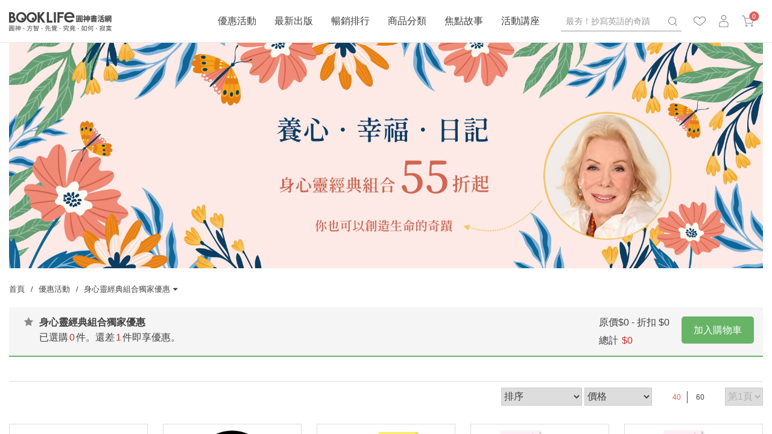

--- FILE ---
content_type: text/html; charset=utf-8
request_url: https://www.booklife.com.tw/activities1/40/NEW%20%E8%BA%AB%E5%BF%83%E9%9D%88%E7%B6%93%E5%85%B8%E7%B5%84%E5%90%88%E7%8D%A8%E5%AE%B6%E5%84%AA%E6%83%A0
body_size: 14836
content:
<!DOCTYPE html>
<!--[if lt IE 7]><html class="no-js lt-ie9 lt-ie8 lt-ie7" lang="zh-Hant"> <![endif]-->
<!--[if IE 7]><html class="no-js lt-ie9 lt-ie8" lang="zh-Hant"> <![endif]-->
<!--[if IE 8]><html class="no-js lt-ie9" lang="zh-Hant"> <![endif]-->
<!--[if IE 9 ]><html class="ie9 no-js" lang="zh-Hant"> <![endif]-->
<!--[if (gt IE 9)|!(IE)]><!-->
<html lang="zh-Hant" xmlns="http://www.w3.org/1999/xhtml" class="no-js">
<!--<![endif]-->

<head>
    <!--[if IE]>
        <meta http-equiv="refresh" content="0; url=/ie11.html" />
    <![endif]-->
	<script>
		var msieTest = navigator.userAgent.indexOf('MSIE') !== -1
		var tridentTest = navigator.appVersion.indexOf('Trident/') > 0
        var activeXObject = "ActiveXObject" in window

		if (msieTest || tridentTest || activeXObject) {
			console.log('IE')
			document.location.href="/ie11.html";
		}
	</script>
    <meta charset="utf-8">
    <meta http-equiv="Content-Type" content="text/html; charset=utf-8" />
    <meta http-equiv="content-language" content="zh-tw">
    <title>身心靈經典組合獨家優惠 - Booklife圓神書活網</title>
    <meta name="title" content="身心靈經典組合獨家優惠 - Booklife圓神書活網">
    <meta name="viewport" content="width=device-width, initial-scale=1.0, maximum-scale=1.0, user-scalable=0,shrink-to-fit=no">
    <meta name="Keywords" content="身心靈經典組合獨家優惠 - " />
    <meta name="Description" content="身心靈經典組合獨家優惠 - " />
    <meta name="Author" content="Booklife圓神書活網" />
    <meta name="URL" content="https://www.booklife.com.tw" />
    <meta name="Robots" content="All" />
    <meta name="theme-color" content="#df5d5b">
    <meta name="apple-mobile-web-app-title" content="圓神書活網">
    <!--[if IE]>
  	<meta http-equiv="X-UA-Compatible" content="IE=edge,chrome=1">``
  	<![endif]-->
    <!-- <!<link rel="manifest" href="/images/manifest.json"> -->
    <link rel="icon" sizes="192x192" href="https://cdn-booklife.shang-yu.com/upload_files/fonlego-rwd/website/logo(1).ico">
    <link rel="icon" sizes="512x512" href="https://cdn-booklife.shang-yu.com/upload_files/fonlego-rwd/website/logo(1).ico">
    <link rel="apple-touch-icon" sizes="192x192" href="https://cdn-booklife.shang-yu.com/upload_files/fonlego-rwd/website/logo(1).ico">
    <link rel="apple-touch-icon" sizes="512x512" href="https://cdn-booklife.shang-yu.com/upload_files/fonlego-rwd/website/logo(1).ico">
    <link rel="apple-touch-icon-precomposed" sizes="192x192" href="https://cdn-booklife.shang-yu.com/upload_files/fonlego-rwd/website/logo(1).ico">
    <link rel="apple-touch-icon-precomposed" sizes="512x512" href="https://cdn-booklife.shang-yu.com/upload_files/fonlego-rwd/website/logo(1).ico">
    <link rel="shortcut icon" sizes="192x192" href="https://cdn-booklife.shang-yu.com/upload_files/fonlego-rwd/website/logo(1).ico">
    <link rel="shortcut icon" sizes="512x512" href="https://cdn-booklife.shang-yu.com/upload_files/fonlego-rwd/website/logo(1).ico">

    <!-- 社群META -->
    <meta property="og:title" content="身心靈經典組合獨家優惠 - Booklife圓神書活網" /><meta property="og:type" content="website" /><meta property="og:url" content="https://www.booklife.com.tw/activities1/40/NEW%20%E8%BA%AB%E5%BF%83%E9%9D%88%E7%B6%93%E5%85%B8%E7%B5%84%E5%90%88%E7%8D%A8%E5%AE%B6%E5%84%AA%E6%83%A0" /><meta property="og:image" content="https://www.booklife.com.tw/upload_files/fonlego-rwd/website/0806-1920(1).jpg" /><meta property="og:description" content="身心靈經典組合獨家優惠 - " /><meta property="og:site_name" content="Booklife圓神書活網" /><meta property="article:tag" content="Article Tag" />    <!-- canonical 重複中繼頁處理 -->
            

    <!-- 不導分流-->
    <link rel="stylesheet" href="/plugin/font-awesome-4.7.0/css/font-awesome.min.css" type="text/css">
    <link rel="stylesheet" href="https://cdn-booklife.shang-yu.com/plugin/jquery/jquery-ui.min.css" type="text/css">

    <link rel="shortcut icon" href="https://cdn-booklife.shang-yu.com/upload_files/fonlego-rwd/website/logo(1).ico" type="image/x-icon">
    <link rel="bookmark" href="https://cdn-booklife.shang-yu.com/upload_files/fonlego-rwd/website/logo(1).ico" type="image/x-icon">
    <link rel="stylesheet" href="https://cdn-booklife.shang-yu.com/plugin/Magnifier.js/magnifier.css" />
	<link rel="stylesheet" href="https://cdn-booklife.shang-yu.com/plugin/owl.carousel-2.0.0/assets/owl.carousel.min.css">
  	<link type="text/css" rel="stylesheet" href="https://cdn-booklife.shang-yu.com/plugin/nstslider/dist/jquery.nstSlider.min.css">
    
    <!-- 預設樣式，如客戶有更改樣式則把此common_customize.min.css檔拿掉不載入 -->
    <link rel="stylesheet" href="/style/common_lv1.min.css">
    <link rel="stylesheet" href="/style/common_lv2.min.css">
    <link rel="stylesheet" href="/style/common_font.min.css">
    <link rel="stylesheet" href="/style/common_block.min.css">
    <!-- 客戶設定樣式，如客戶無調整樣式，則不顯示下方css設定 -->
    <link rel="stylesheet" href="/style/common.min.css">
    <link rel="stylesheet" href="/style/activities.min.css" />

    <script type="text/javascript" src="https://cdn-booklife.shang-yu.com/plugin/jquery/jquery-1.11.3.min.js"></script>
    <script type="text/javascript" src="https://cdn-booklife.shang-yu.com/plugin/jquery/jquery-ui.min.js"></script>
    <script type="text/javascript" src="https://cdn-booklife.shang-yu.com/plugin/modernizr/modernizr-custom.js"></script>
		<script type="text/javascript" src="https://cdn-booklife.shang-yu.com/config/fun/formsauth/check_tools.js"></script>
    <script type="text/javascript" src="https://cdn-booklife.shang-yu.com/config/fun/formsauth/front_formsauth.js"></script>
    <script type="text/javascript" src="https://cdn-booklife.shang-yu.com/config/fun/delayBox/delaybox.js"></script>
    <!--<script type="text/javascript" src="https://cdn-booklife.shang-yu.com/config/fun/mask/mask.js"></script>-->
    <script type="text/javascript" src="https://cdn-booklife.shang-yu.com/config/fun/index_fun.js"></script>
    <script type="text/javascript" src="https://cdn-booklife.shang-yu.com/plugin/owl.carousel-2.0.0/owl.carousel.min.js"></script>
    <script type="text/javascript" src="https://cdn-booklife.shang-yu.com/plugin/Magnifier.js/Event.js"></script>
    <script type="text/javascript" src="https://cdn-booklife.shang-yu.com/plugin/Magnifier.js/Magnifier.js"></script>
    <script type="text/javascript" src="https://cdn-booklife.shang-yu.com/plugin/jquery.countdown-2.1.0/jquery.countdown.min.js"></script>
    <script type="text/javascript" src="https://challenges.cloudflare.com/turnstile/v0/api.js" async defer></script>
  	<!-- 讓ie8以下支援Media Query -->
  	<!--[if lt IE 9]>
  	<script src="https://cdnjs.cloudflare.com/ajax/libs/respond.js/1.4.2/respond.min.js"></script>
  	<![endif]-->
  	<!-- 讓ie6~8支援CSS3偽類和屬性選擇器(:first-child) -->
  	<!--[if (gte IE 6)&(lte IE 8)]>
  	<script src="/plugin/selectivizr/selectivizr-min.js"></script>
  	<![endif]-->
  <script type="text/javascript" src="https://cdn-booklife.shang-yu.com/plugin/marquee/lib/jquery.marquee.min.js"></script>
  <script src="https://cdn-booklife.shang-yu.com/plugin/TweenMax/TweenMax.min.js"></script>
  <script src="https://cdn-booklife.shang-yu.com/plugin/nstslider/dist/jquery.nstSlider.min.js"></script>



<script>(function(i,s,o,g,r,a,m){i['GoogleAnalyticsObject']=r;i[r]=i[r]||function(){(i[r].q=i[r].q||[]).push(arguments)},i[r].l=1*new Date();a=s.createElement(o),m=s.getElementsByTagName(o)[0];a.async=1;a.src=g;m.parentNode.insertBefore(a,m)})(window,document,'script','//www.google-analytics.com/analytics.js','ga');ga('create','UA-33475831-1','auto');ga('require','ec');ga('send','pageview');</script><script async src="https://www.googletagmanager.com/gtag/js?id=G-4H66J7SJX5"></script><script>window.dataLayer = window.dataLayer || [];function gtag(){dataLayer.push(arguments);}gtag('js', new Date());gtag('config', '111111',{'allow_enhanced_conversions':true});gtag('config', 'G-4H66J7SJX5');gtag('set','user_properties',{'time_interval':'22:00~24:00'});</script> 
<style>
.web-editor a {
display: unset;
}
</style>
<script src="https://online-user-center-api.fonlego.com/js/shangyuAnalytics/shangyuAnalytics.js"></script>
<script>
    SYARequest("booklife-rwd", "index")
</script>

<script type="application/ld+json">
    {
        "@context": "http://schema.org",
        "@type": "WebSite",
        "name": "身心靈經典組合獨家優惠 - Booklife圓神書活網",
        "alternateName": "105台北市南京東路4段50號6樓之1",
        "description": "身心靈經典組合獨家優惠 - ",
        "url": "https://www.booklife.com.tw",
        "potentialAction": {
            "@type": "SearchAction",
            "target": "https://www.booklife.com.tw/searchall-products/?keywords={q}",
            "query-input": "required name=q"
        }
    }
</script>
</head>
<body class="">
<div id="wrapper">
    




<!-- <script type="text/javascript" src="/index.js"></script> -->
<!-- <div class="loading">
    <img src="https://cdn-booklife.shang-yu.com/images/common/ring-alt.svg">
</div> -->

<div class="header-fixe header-01">
    <div class="header-div">
        <div class="inner">
            <!-- LOGO -->
            <div class="logobox">
                <a class="logo" href="/"><img class="logo-desktop" src="https://cdn-booklife.shang-yu.com/upload_files/fonlego-rwd/website/booklife_d.jpg" border="0"><img class="logo-mobile" src="https://cdn-booklife.shang-yu.com/images/common/logo_mobile.svg" border="0"></a>            </div>

            <div class="header-group">
                <!-- 搜尋 -->
                <form id="Top_Search" name="Top_Search" method="get" action="/searchall-products" class="search">
                    <div class="header-toggle">
                        <img src="/images/common/icon_search.svg">
                    </div>
                    <!-- 熱門關鍵字： -->
                                        <div class="search_warpper">
                        <div class="input-group">
                            <input type="text" id="keywords" name="keywords" value=""
                                   placeholder="最夯！抄寫英語的奇蹟" data-url="/product-detail/S0200166"
                                   autocomplete="off">
                            <a class="search-button" href="javascript:;">
                                search
                            </a>

                        </div>
                        <ul class="hot-keywords">
                            <li class="hot-keywords-item">熱門：</li>
                            <li class="hot-keywords-item"><a did="10946" class="hot-keywords-link top_hot_keyword" href="/product-detail/00700151">與神對話30週年5折</a></li>                        </ul>
                    </div>
                </form>

                <!-- 前往我的最愛列表 -->
                <div class="go-wishlist">
                    <div class="header-toggle">
                        <a href="/member-buynext/" title="">
                            <img src="/images/common/icon_heart.svg">
                        </a>
                    </div>
                </div>
                <!-- 會員相關 -->
                <div id="member">
                    <div class="header-toggle">
                                                    <img src="/images/common/icon_member.svg">
                                            </div>
                    <div class="member-wrapper">
                                                    <a class="member-item" href="/member-login/">登入</a>
                            <a class="member-item" href="/member-add/">註冊</a>
                                            </div>
                </div>
                <!-- 購物車 -->
                <div class="shopbox">
                    <div class="header-toggle">
                        <a id="Shop_Cart_Total" href="/shopcart/step1/">
                            <img src="/images/common/icon_cart.svg">
                            <!-- 加入購物車數量 -->
                                                        <span class="num" id="Shop_Cart_Total2">0</span>
                        </a>
                    </div>
                    <div class="shopping-cartbox">
                        <div class="wrapper" id="Header_Shopcart"></div>
                    </div>
                                    </div>
            </div>
            <!-- 手機平版的MENU按鈕 -->
            <div class="menu-b"><span></span></div>
        </div>
    </div>
    <div class="navBox">
        <!-- 選單 -->
        <nav class="inner">
            <div id="menu-nav">
                <div class="menubox">
                                                                <div class="nav-item sale" data-name="優惠活動">
                            <div class="h3-item item-title m-item-title">
                                優惠活動                                                            </div>
                            <a href="/sale/"
                               class="item-title menu_class_a "
                               pic=""
                               url="" >優惠活動                                                            </a>
                                <ul class="item-subitembox menu-003">
        <div class="inner">
            
            <li class="menu-item">
            <a href="/activities1/47/" class="item"><span>★66折小確幸，幸好沒錯過★</span></a><a href="/activities1/47/" class="item-pic"><img src="https://cdn-booklife.shang-yu.com/upload_files/fonlego-rwd/website/0820-1140b.jpg" /></a><a href="/activities1/44/" class="item"><span>帶來幸福的書．任選2本75折</span></a><a href="/activities1/44/" class="item-pic"><img src="https://cdn-booklife.shang-yu.com/upload_files/fonlego-rwd/website/1022-1200x628.jpg" /></a><a href="/activities1/37/" class="item"><span>培養你的原子習慣！商管．職場．理財暢銷 2 本 75 折</span></a><a href="/activities1/37/" class="item-pic"><img src="https://cdn-booklife.shang-yu.com/upload_files/fonlego-rwd/website/1223-1140-atomic.jpg" /></a><a href="/activities1/39/" class="item"><span>來一趟小說、繪本、故事的旅行吧．本貓任選2本75折</span></a><a href="/activities1/39/" class="item-pic"><img src="https://cdn-booklife.shang-yu.com/upload_files/fonlego-rwd/website/1022-1140f.jpg" /></a><a href="/activities1/154/" class="item"><span>感動＋學習＝帶來奇蹟！感動學習，任 2本 75折！</span></a><a href="/activities1/154/" class="item-pic"><img src="https://cdn-booklife.shang-yu.com/upload_files/fonlego-rwd/website/1223-1140n-english.jpg" /></a><a href="/activities1/40/" class="item"><span>身心靈經典組合獨家優惠</span></a><a href="/activities1/40/" class="item-pic"><img src="https://cdn-booklife.shang-yu.com/upload_files/fonlego-rwd/website/1140600-4.jpg" /></a><a href="/activities1/34/" class="item"><span>全網任10件75折（獨家及特惠品除外）</span></a><a href="/activities1/34/" class="item-pic"><img src="https://cdn-booklife.shang-yu.com/upload_files/fonlego-rwd/website/bk1140600-10set-2025(4).jpg" /></a>                            <a href="/activities9/162" class="item"><span>每日限量優惠</span></a>
                                                </li>
            <li class="menu-item  hide-1024">
                        </li>
        </div>
    </ul>
                        </div>
                                            <div class="nav-item" data-name="最新出版">
                            <div class="h3-item item-title ">
                                最新出版                                                            </div>
                            <a href="/special/33"
                               class="item-title menu_class_a m-item-title"
                               pic=""
                               url="" >最新出版                                                            </a>
                                                    </div>
                                            <div class="nav-item" data-name="暢銷排行">
                            <div class="h3-item item-title ">
                                暢銷排行                                                            </div>
                            <a href="/product-rank/"
                               class="item-title menu_class_a m-item-title"
                               pic=""
                               url="" >暢銷排行                                                            </a>
                                                    </div>
                                            <div class="nav-item" data-name="商品分類">
                            <div class="h3-item item-title m-item-title">
                                商品分類                                                            </div>
                            <a href="/products/商品分類/"
                               class="item-title menu_class_a "
                               pic=""
                               url="" >商品分類                                                            </a>
                                <div class="item-subitembox menu-010">
        <div class="inner">
            <ul class="wrapper floatBox">
                            <li class="menu-item">
                    <a class="item subtitle menu_class_a " pic="" url="" href="/products/商品分類/獨家商品/">獨家商品</a>
                    <label class="subtitle menu_class_a m-item-title " for="subtitle-9"  >
                        獨家商品                        <span class="fa"></span>
                    </label>
                    <div class="subitembox">
                        <div class="table-center">
                        <a class="item menu_sub_a " pic="" href="/products/商品分類/獨家商品/刻字商品/"><span>刻字商品</span></a><a class="item menu_sub_a " pic="" href="/products/商品分類/獨家商品/刻字文具/"><span>刻字文具</span></a><a class="item menu_sub_a " pic="" href="/products/商品分類/獨家商品/太極能量貼紙/"><span>太極能量貼紙</span></a><a class="item menu_sub_a " pic="" href="/products/商品分類/獨家商品/筆記本/"><span>筆記本</span></a><a class="item menu_sub_a " pic="" href="/products/商品分類/獨家商品/紙膠帶/"><span>紙膠帶</span></a>                        </div>
                     </div>
                </li>
                            <li class="menu-item">
                    <a class="item subtitle menu_class_a " pic="" url="" href="/products/商品分類/心靈-勵志/">心靈勵志</a>
                    <label class="subtitle menu_class_a m-item-title " for="subtitle-1"  >
                        心靈勵志                        <span class="fa"></span>
                    </label>
                    <div class="subitembox">
                        <div class="table-center">
                        <a class="item menu_sub_a " pic="" href="/products/商品分類/心靈-勵志/心靈成長/"><span>心靈成長</span></a><a class="item menu_sub_a " pic="" href="/products/商品分類/心靈-勵志/心理學/"><span>心理學</span></a><a class="item menu_sub_a " pic="" href="/products/商品分類/心靈-勵志/新時代療癒/"><span>新時代療癒</span></a><a class="item menu_sub_a " pic="" href="/products/商品分類/心靈-勵志/勵志故事/"><span>勵志故事</span></a><a class="item menu_sub_a " pic="" href="/products/商品分類/心靈-勵志/荷歐波諾波諾/"><span>荷歐波諾波諾</span></a>                        </div>
                     </div>
                </li>
                            <li class="menu-item">
                    <a class="item subtitle menu_class_a " pic="" url="" href="/products/商品分類/商管-理財/">商管理財</a>
                    <label class="subtitle menu_class_a m-item-title " for="subtitle-2"  >
                        商管理財                        <span class="fa"></span>
                    </label>
                    <div class="subitembox">
                        <div class="table-center">
                        <a class="item menu_sub_a " pic="" href="/products/商品分類/商管-理財/自我成長/"><span>自我成長</span></a><a class="item menu_sub_a " pic="" href="/products/商品分類/商管-理財/經營管理/"><span>經營管理</span></a><a class="item menu_sub_a " pic="" href="/products/商品分類/商管-理財/趨勢科技/"><span>趨勢科技</span></a><a class="item menu_sub_a " pic="" href="/products/商品分類/商管-理財/人際溝通/"><span>人際溝通</span></a><a class="item menu_sub_a " pic="" href="/products/商品分類/商管-理財/投資理財/"><span>投資理財</span></a>                        </div>
                     </div>
                </li>
                            <li class="menu-item">
                    <a class="item subtitle menu_class_a " pic="" url="" href="/products/商品分類/文學-小說/">文學小說</a>
                    <label class="subtitle menu_class_a m-item-title " for="subtitle-3"  >
                        文學小說                        <span class="fa"></span>
                    </label>
                    <div class="subitembox">
                        <div class="table-center">
                        <a class="item menu_sub_a " pic="" href="/products/商品分類/文學-小說/華文創作/"><span>華文創作</span></a><a class="item menu_sub_a " pic="" href="/products/商品分類/文學-小說/歐美小說/"><span>歐美小說</span></a><a class="item menu_sub_a " pic="" href="/products/商品分類/文學-小說/日韓文學/"><span>日韓文學</span></a><a class="item menu_sub_a " pic="" href="/products/商品分類/文學-小說/歷史文學/"><span>歷史文學</span></a><a class="item menu_sub_a " pic="" href="/products/商品分類/文學-小說/多國文學/"><span>多國文學</span></a>                        </div>
                     </div>
                </li>
                            <li class="menu-item">
                    <a class="item subtitle menu_class_a " pic="" url="" href="/products/商品分類/知識-學習/">知識學習</a>
                    <label class="subtitle menu_class_a m-item-title " for="subtitle-4"  >
                        知識學習                        <span class="fa"></span>
                    </label>
                    <div class="subitembox">
                        <div class="table-center">
                        <a class="item menu_sub_a " pic="" href="/products/商品分類/知識-學習/學習方法/"><span>學習方法</span></a><a class="item menu_sub_a " pic="" href="/products/商品分類/知識-學習/人文哲思/"><span>人文哲思</span></a><a class="item menu_sub_a " pic="" href="/products/商品分類/知識-學習/世界史地/"><span>世界史地</span></a><a class="item menu_sub_a " pic="" href="/products/商品分類/知識-學習/科普藝術/"><span>科普藝術</span></a><a class="item menu_sub_a " pic="" href="/products/商品分類/知識-學習/英語學習/"><span>英語學習</span></a><a class="item menu_sub_a " pic="" href="/products/商品分類/知識-學習/日韓多語/"><span>日韓多語</span></a>                        </div>
                     </div>
                </li>
                            <li class="menu-item">
                    <a class="item subtitle menu_class_a " pic="" url="" href="/products/商品分類/健康-塑身/">健康塑身</a>
                    <label class="subtitle menu_class_a m-item-title " for="subtitle-5"  >
                        健康塑身                        <span class="fa"></span>
                    </label>
                    <div class="subitembox">
                        <div class="table-center">
                        <a class="item menu_sub_a " pic="" href="/products/商品分類/健康-塑身/醫療保健/"><span>醫療保健</span></a><a class="item menu_sub_a " pic="" href="/products/商品分類/健康-塑身/養生療癒/"><span>養生療癒</span></a><a class="item menu_sub_a " pic="" href="/products/商品分類/健康-塑身/塑身方法/"><span>塑身方法</span></a><a class="item menu_sub_a " pic="" href="/products/商品分類/健康-塑身/健康飲食/"><span>健康飲食</span></a><a class="item menu_sub_a " pic="" href="/products/商品分類/健康-塑身/兩性關係/"><span>兩性關係</span></a>                        </div>
                     </div>
                </li>
                            <li class="menu-item">
                    <a class="item subtitle menu_class_a " pic="" url="" href="/products/商品分類/生活-親子/">生活親子</a>
                    <label class="subtitle menu_class_a m-item-title " for="subtitle-6"  >
                        生活親子                        <span class="fa"></span>
                    </label>
                    <div class="subitembox">
                        <div class="table-center">
                        <a class="item menu_sub_a " pic="" href="/products/商品分類/生活-親子/教養觀念/"><span>教養觀念</span></a><a class="item menu_sub_a " pic="" href="/products/商品分類/生活-親子/生活親子/"><span>生活親子</span></a><a class="item menu_sub_a " pic="" href="/products/商品分類/生活-親子/生活美學/"><span>生活美學</span></a><a class="item menu_sub_a " pic="" href="/products/商品分類/生活-親子/趣味益智/"><span>趣味益智</span></a>                        </div>
                     </div>
                </li>
                        </ul>
        </div>
    </div>
                        </div>
                                            <div class="nav-item" data-name="焦點故事">
                            <div class="h3-item item-title ">
                                焦點故事                                                            </div>
                            <a href="/baike/"
                               class="item-title menu_class_a m-item-title"
                               pic=""
                               url="" >焦點故事                                                            </a>
                                                    </div>
                                            <div class="nav-item" data-name="活動講座">
                            <div class="h3-item item-title ">
                                活動講座                                                            </div>
                            <a href="/event/"
                               class="item-title menu_class_a m-item-title"
                               pic=""
                               url="" >活動講座                                                            </a>
                                                    </div>
                                    </div>
            </div>
        </nav>
    </div>
</div>
<div class="footer-fixe">
    <a class="footer-fixeItem" href="https://www.booklife.com.tw/event/"><img src="https://cdn-booklife.shang-yu.com/upload_files/fonlego-rwd/website/check.png" alt="圓神出版活動講座"><span  class="footer-fixeTitle">活動講座</span></a><a class="footer-fixeItem" href="https://www.booklife.com.tw/baike"><img src="https://cdn-booklife.shang-yu.com/upload_files/fonlego-rwd/website/icon_radio.svg" alt="焦點故事"><span  class="footer-fixeTitle">焦點故事</span></a><a class="footer-fixeItem" href="https://www.booklife.com.tw/special/33"><img src="https://cdn-booklife.shang-yu.com/upload_files/fonlego-rwd/website/icon_bookmark.svg" alt=""><span  class="footer-fixeTitle">本月新書</span></a><a class="footer-fixeItem" href="/product-rank/"><img src="https://cdn-booklife.shang-yu.com/upload_files/fonlego-rwd/website/star.png" alt=""><span  class="footer-fixeTitle">暢銷排行</span></a><a class="footer-fixeItem" href="https://www.booklife.com.tw/sale"><img src="https://cdn-booklife.shang-yu.com/upload_files/fonlego-rwd/website/0814-red.png" alt=""><span  class="footer-fixeTitle">超值書展</span></a>    </div>


	<div id="picSlides" class="inner picSlides-big">
		    <div class="picItem">
	    <a class="cover_a" href="javascript:;">
	        <img class="bannerImg"src="https://cdn-booklife.shang-yu.com/upload_files/fonlego-rwd/website/1920576-louise.jpg" alt="">
	        <div class="slide-left">
					        </div>
	    </a>
	    </div>
		</div>




<main class="inner">
      <div id="breadcrumb">
        <a class="home" href="/">首頁</a>
        <a class="home title" href="/sale/">優惠活動</a>
        <div class="inline-block">
            <h1 class="title show-768">
                <sapn class="sale_title">
                    身心靈經典組合獨家優惠<i class="fa fa-fw fa-caret-down"></i>
                </sapn>
            </h1>
            <span class="title hide-768">
                <sapn class="sale_title">
                    <a href="/activities1/40/身心靈經典組合獨家優惠">身心靈經典組合獨家優惠<i class="fa fa-fw fa-caret-down"></i></a>
                </sapn>
            </span>
            <div class="sale_titleBox">
                            <a class="item" href="/activities1/47/★66折小確幸，幸好沒錯過★">★66折小確幸，幸好沒錯過★</a>
                            <a class="item" href="/activities1/44/帶來幸福的書．任選2本75折">帶來幸福的書．任選2本75折</a>
                            <a class="item" href="/activities1/37/培養你的原子習慣！商管．職場．理財暢銷 2 本 75 折">培養你的原子習慣！商管．職場．理財暢銷 2 本 75 折</a>
                            <a class="item" href="/activities1/39/來一趟小說、繪本、故事的旅行吧．本貓任選2本75折">來一趟小說、繪本、故事的旅行吧．本貓任選2本75折</a>
                            <a class="item" href="/activities1/154/感動＋學習＝帶來奇蹟！感動學習，任 2本 75折！">感動＋學習＝帶來奇蹟！感動學習，任 2本 75折！</a>
                            <a class="item" href="/activities1/40/身心靈經典組合獨家優惠">身心靈經典組合獨家優惠</a>
                            <a class="item" href="/activities1/34/全網任10件75折（獨家及特惠品除外）">全網任10件75折（獨家及特惠品除外）</a>
                                            <a class="item" href="/activities9/162/每日限量優惠">每日限量優惠</a>
									            </div>
        </div>
    </div>

<script type="application/ld+json">
    {
        "@context": "http://schema.org",
        "@type": "BreadcrumbList",
        "itemListElement":[
        {
        	"@type":"ListItem",
        	"position":1,//麵包屑第一層
        	"item":{
        		"@id":"https://www.booklife.com.tw/",//麵包屑第一層網址
        		"name":"優惠活動"//麵包屑第一層名稱
        	}

        }                ]
    }
</script>    <div class="userBox">
        <div class="userBox-title" id="Act_Title_Box">
          <div class="product">
              <strong class="icon-gift"><i class="fa fa-star fa-fw"></i>身心靈經典組合獨家優惠</strong>
              <p>已選購<span class="red">0</span>件。還差<span class="red">1</span>件即享優惠。
                              </p>
          </div>
          <div class="floatBox float-right">
              <a alt="" class="button1 Add_Tmp_To_Cart" act_type="1">
                    <span >加入購物車</span>
              </a>
              <div class="price">
                  <span>原價<span>$0 - 折扣 $0</span></span>
                  <p>總計 <span class="font-red">$<span class="font-big">0</span></span></p>
              </div>
          </div>
        </div>
        <div class="user-orderBox user-list6">
          <div class="orderSlide">
                    </div>
        </div>
    </div>
	    <article>
        <div id="viewControl">
            <select  class="orderbox" id="orderbox">
                <option value="">排序</option>
                <option value="1">出版日期新→舊</option>
                <option value="2">出版日期舊→新</option> 
                <option value="3">熱門高→低</option>
                <option value="4">熱門低→高</option>
            </select>
            <select  class="orderbox" id="stylebox">
                <option value="">價格</option>
                <option value="1">$0~$200</option>
                <option value="2">$201~$500</option>
                <option value="3">$501~$800</option>
                <option value="4">$801~$2000</option>
            </select>
            <div id="viewNumder">
                <input type="radio" id="view12" class="view_Control" name="viewNumder" value="40" checked>
                <label class="view_title" for="view12">40</label>
                <input type="radio" id="view36" class="view_Control" name="viewNumder" value="60">
                <label class="view_title" for="view36">60</label>
                <!--<input type="radio" id="viewAll" class="view_Control" name="viewNumder" value="99">
                <label class="view_title" for="viewAll">ALL</label>-->
            </div>
            <div class="pagebox pagebox-select">
                <select  class="page-select"><option value="1" selected>第1頁</option><option value="2" >第2頁</option></select>
            </div>
            <ul id="mobile_sort" class="sort-button">
            <!--in-sort-->
                <li class="sort-button-item arrow-up">
                    <button type="button" data-value="4">新品</button>
                </li>
                <li class="sort-button-item arrow-up">
                    <button type="button" data-value="6">熱門</button>
                </li>
                <li class="sort-button-item arrow-up">
                    <button type="button" data-value="1">價格</button>
                </li>
            </ul>
        </div>
        <div class="content product-list"  id="Main_Content">
                    <div class="productBox">
                <div class="productImg Prod_Click_DataLayer" serial="00700151" location="activities1">
                    <a href="/product-detail/00700151">
                        <img src="https://cdn-booklife.shang-yu.com/upload_files/fonlego-rwd/prodpic/L_00700151_v.jpg">
                                            </a>
                </div>
                <div class="productTitle Prod_Click_DataLayer" serial="00700151" location="activities1">
                    <div class="title-h3">
                        <a alt="" class="title" href="/product-detail/00700151">【30週年慶祝首賣5折】與神對話全集．隨身典藏版</a>
                    </div>
                    <div class="pricebox">
                        <span class="font-insert" style="">優惠價NT$700<span class="mobile-block"></span></span>
                    </div>

                    <div class="text-center line">
                        <div class="flexbox">
                            <i class="fa fa-minus "></i>
                            <input type="text" class="text-smail amountBox" value="1" max="100" limit="">                            <i class="fa fa-plus"></i>
                        </div>
                    </div>
                    <div class="button1" sid="3711">選 購</div>
                </div>
            </div>
                    <div class="productBox">
                <div class="productImg Prod_Click_DataLayer" serial="W0000288" location="activities1">
                    <a href="/product-detail/W0000288">
                        <img src="https://cdn-booklife.shang-yu.com/upload_files/fonlego-rwd/prodpic/L_w0000288-1.jpg">
                                            </a>
                </div>
                <div class="productTitle Prod_Click_DataLayer" serial="W0000288" location="activities1">
                    <div class="title-h3">
                        <a alt="" class="title" href="/product-detail/W0000288">高堯楷醫師愛之3書《養氣》《養心》《養氣二部曲》＋藥詩咒小卡＋脈輪啟動貼紙</a>
                    </div>
                    <div class="pricebox">
                        <span class="font-insert" style="">優惠價NT$810<span class="mobile-block"></span></span>
                    </div>

                    <div class="text-center line">
                        <div class="flexbox">
                            <i class="fa fa-minus "></i>
                            <input type="text" class="text-smail amountBox" value="1" max="100" limit="">                            <i class="fa fa-plus"></i>
                        </div>
                    </div>
                    <div class="button1" sid="6264">選 購</div>
                </div>
            </div>
                    <div class="productBox">
                <div class="productImg Prod_Click_DataLayer" serial="W0000285" location="activities1">
                    <a href="/product-detail/W0000285">
                        <img src="https://cdn-booklife.shang-yu.com/upload_files/fonlego-rwd/prodpic/L_w0000285.jpg">
                                            </a>
                </div>
                <div class="productTitle Prod_Click_DataLayer" serial="W0000285" location="activities1">
                    <div class="title-h3">
                        <a alt="" class="title" href="/product-detail/W0000285">【優惠】接住自己《3分鐘未來日記》《抄寫勵志英語，換來百日奇蹟》《穩》</a>
                    </div>
                    <div class="pricebox">
                        <span class="font-insert" style="">優惠價NT$713<span class="mobile-block"></span></span>
                    </div>

                    <div class="text-center line">
                        <div class="flexbox">
                            <i class="fa fa-minus "></i>
                            <input type="text" class="text-smail amountBox" value="1" max="100" limit="">                            <i class="fa fa-plus"></i>
                        </div>
                    </div>
                    <div class="button1" sid="6242">選 購</div>
                </div>
            </div>
                    <div class="productBox">
                <div class="productImg Prod_Click_DataLayer" serial="W0000273" location="activities1">
                    <a href="/product-detail/W0000273">
                        <img src="https://cdn-booklife.shang-yu.com/upload_files/fonlego-rwd/prodpic/L_w0000273.jpg">
                                            </a>
                </div>
                <div class="productTitle Prod_Click_DataLayer" serial="W0000273" location="activities1">
                    <div class="title-h3">
                        <a alt="" class="title" href="/product-detail/W0000273">【優惠】一天的圓滿《3分鐘未來日記》《睡前3分鐘超感謝筆記》（共2書＋2筆記）</a>
                    </div>
                    <div class="pricebox">
                        <span class="font-insert" style="">優惠價NT$525<span class="mobile-block"></span></span>
                    </div>

                    <div class="text-center line">
                        <div class="flexbox">
                            <i class="fa fa-minus "></i>
                            <input type="text" class="text-smail amountBox" value="1" max="100" limit="">                            <i class="fa fa-plus"></i>
                        </div>
                    </div>
                    <div class="button1" sid="6163">選 購</div>
                </div>
            </div>
                    <div class="productBox">
                <div class="productImg Prod_Click_DataLayer" serial="W0000256" location="activities1">
                    <a href="/product-detail/W0000256">
                        <img src="https://cdn-booklife.shang-yu.com/upload_files/fonlego-rwd/prodpic/L_w0000256-1.jpg">
                                            </a>
                </div>
                <div class="productTitle Prod_Click_DataLayer" serial="W0000256" location="activities1">
                    <div class="title-h3">
                        <a alt="" class="title" href="/product-detail/W0000256">更好的一天！《3分鐘未來日記》《讚美日記》《萬事皆美好》</a>
                    </div>
                    <div class="pricebox">
                        <span class="font-insert" style="">優惠價NT$633<span class="mobile-block"></span></span>
                    </div>

                    <div class="text-center line">
                        <div class="flexbox">
                            <i class="fa fa-minus "></i>
                            <input type="text" class="text-smail amountBox" value="1" max="100" limit="">                            <i class="fa fa-plus"></i>
                        </div>
                    </div>
                    <div class="button1" sid="6058">選 購</div>
                </div>
            </div>
                    <div class="productBox">
                <div class="productImg Prod_Click_DataLayer" serial="W0000168" location="activities1">
                    <a href="/product-detail/W0000168">
                        <img src="https://cdn-booklife.shang-yu.com/upload_files/fonlego-rwd/prodpic/L_w0000168(1).jpg">
                                            </a>
                </div>
                <div class="productTitle Prod_Click_DataLayer" serial="W0000168" location="activities1">
                    <div class="title-h3">
                        <a alt="" class="title" href="/product-detail/W0000168">醫療靈媒改變生命雙書</a>
                    </div>
                    <div class="pricebox">
                        <span class="font-insert" style="">優惠價NT$608<span class="mobile-block"></span></span>
                    </div>

                    <div class="text-center line">
                        <div class="flexbox">
                            <i class="fa fa-minus "></i>
                            <input type="text" class="text-smail amountBox" value="1" max="100" limit="">                            <i class="fa fa-plus"></i>
                        </div>
                    </div>
                    <div class="button1" sid="5046">選 購</div>
                </div>
            </div>
                    <div class="productBox">
                <div class="productImg Prod_Click_DataLayer" serial="W0000303" location="activities1">
                    <a href="/product-detail/W0000303">
                        <img src="https://cdn-booklife.shang-yu.com/upload_files/fonlego-rwd/prodpic/L_w0000303.jpg">
                                            </a>
                </div>
                <div class="productTitle Prod_Click_DataLayer" serial="W0000303" location="activities1">
                    <div class="title-h3">
                        <a alt="" class="title" href="/product-detail/W0000303">感謝雙書《讓奇蹟發生的技術》《設計好心情》日本兩位大師之作</a>
                    </div>
                    <div class="pricebox">
                        <span class="font-insert" style="">優惠價NT$503<span class="mobile-block"></span></span>
                    </div>

                    <div class="text-center line">
                        <div class="flexbox">
                            <i class="fa fa-minus "></i>
                            <input type="text" class="text-smail amountBox" value="1" max="100" limit="">                            <i class="fa fa-plus"></i>
                        </div>
                    </div>
                    <div class="button1" sid="6515">選 購</div>
                </div>
            </div>
                    <div class="productBox">
                <div class="productImg Prod_Click_DataLayer" serial="W0000306" location="activities1">
                    <a href="/product-detail/W0000306">
                        <img src="https://cdn-booklife.shang-yu.com/upload_files/fonlego-rwd/prodpic/L_w0000306.jpg">
                                            </a>
                </div>
                <div class="productTitle Prod_Click_DataLayer" serial="W0000306" location="activities1">
                    <div class="title-h3">
                        <a alt="" class="title" href="/product-detail/W0000306">打造心想事成的體質《最適化的世界》《魂活》</a>
                    </div>
                    <div class="pricebox">
                        <span class="font-insert" style="">優惠價NT$465<span class="mobile-block"></span></span>
                    </div>

                    <div class="text-center line">
                        <div class="flexbox">
                            <i class="fa fa-minus "></i>
                            <input type="text" class="text-smail amountBox" value="1" max="100" limit="">                            <i class="fa fa-plus"></i>
                        </div>
                    </div>
                    <div class="button1" sid="6550">選 購</div>
                </div>
            </div>
                    <div class="productBox">
                <div class="productImg Prod_Click_DataLayer" serial="W0000305" location="activities1">
                    <a href="/product-detail/W0000305">
                        <img src="https://cdn-booklife.shang-yu.com/upload_files/fonlego-rwd/prodpic/L_w0000305-1.jpg">
                                            </a>
                </div>
                <div class="productTitle Prod_Click_DataLayer" serial="W0000305" location="activities1">
                    <div class="title-h3">
                        <a alt="" class="title" href="/product-detail/W0000305">《動物也有今生來世》《我在雨中等你》當你全心全意愛過他</a>
                    </div>
                    <div class="pricebox">
                        <span class="font-insert" style="">優惠價NT$465<span class="mobile-block"></span></span>
                    </div>

                    <div class="text-center line">
                        <div class="flexbox">
                            <i class="fa fa-minus "></i>
                            <input type="text" class="text-smail amountBox" value="1" max="1" limit="">                            <i class="fa fa-plus"></i>
                        </div>
                    </div>
                    <div class="button1" sid="6533">選 購</div>
                </div>
            </div>
                    <div class="productBox">
                <div class="productImg Prod_Click_DataLayer" serial="W0000302" location="activities1">
                    <a href="/product-detail/W0000302">
                        <img src="https://cdn-booklife.shang-yu.com/upload_files/fonlego-rwd/prodpic/L_w0000302.jpg">
                                            </a>
                </div>
                <div class="productTitle Prod_Click_DataLayer" serial="W0000302" location="activities1">
                    <div class="title-h3">
                        <a alt="" class="title" href="/product-detail/W0000302">僧人智慧雙書《僧人心態》《愛的8法則》</a>
                    </div>
                    <div class="pricebox">
                        <span class="font-insert" style="">優惠價NT$712<span class="mobile-block"></span></span>
                    </div>

                    <div class="text-center line">
                        <div class="flexbox">
                            <i class="fa fa-minus "></i>
                            <input type="text" class="text-smail amountBox" value="1" max="100" limit="">                            <i class="fa fa-plus"></i>
                        </div>
                    </div>
                    <div class="button1" sid="6487">選 購</div>
                </div>
            </div>
                    <div class="productBox">
                <div class="productImg Prod_Click_DataLayer" serial="W0000260" location="activities1">
                    <a href="/product-detail/W0000260">
                        <img src="https://cdn-booklife.shang-yu.com/upload_files/fonlego-rwd/prodpic/L_w0000260.jpg">
                                            </a>
                </div>
                <div class="productTitle Prod_Click_DataLayer" serial="W0000260" location="activities1">
                    <div class="title-h3">
                        <a alt="" class="title" href="/product-detail/W0000260">風靡日本健康雙神書《與身體對話，就是與神對話+仁神術的療癒奇蹟》</a>
                    </div>
                    <div class="pricebox">
                        <span class="font-insert" style="">優惠價NT$465<span class="mobile-block"></span></span>
                    </div>

                    <div class="text-center line">
                        <div class="flexbox">
                            <i class="fa fa-minus "></i>
                            <input type="text" class="text-smail amountBox" value="1" max="100" limit="">                            <i class="fa fa-plus"></i>
                        </div>
                    </div>
                    <div class="button1" sid="6081">選 購</div>
                </div>
            </div>
                    <div class="productBox">
                <div class="productImg Prod_Click_DataLayer" serial="W0000283" location="activities1">
                    <a href="/product-detail/W0000283">
                        <img src="https://cdn-booklife.shang-yu.com/upload_files/fonlego-rwd/prodpic/L_w0000283.jpg">
                                            </a>
                </div>
                <div class="productTitle Prod_Click_DataLayer" serial="W0000283" location="activities1">
                    <div class="title-h3">
                        <a alt="" class="title" href="/product-detail/W0000283">解開相遇之謎《所有相遇，都是靈魂的思念》《靈魂的出生前計畫》</a>
                    </div>
                    <div class="pricebox">
                        <span class="font-insert" style="">優惠價NT$510<span class="mobile-block"></span></span>
                    </div>

                    <div class="text-center line">
                        <div class="flexbox">
                            <i class="fa fa-minus "></i>
                            <input type="text" class="text-smail amountBox" value="1" max="100" limit="">                            <i class="fa fa-plus"></i>
                        </div>
                    </div>
                    <div class="button1" sid="6220">選 購</div>
                </div>
            </div>
                    <div class="productBox">
                <div class="productImg Prod_Click_DataLayer" serial="W0000162" location="activities1">
                    <a href="/product-detail/W0000162">
                        <img src="https://cdn-booklife.shang-yu.com/upload_files/fonlego-rwd/prodpic/L_w0000162(1).jpg">
                                            </a>
                </div>
                <div class="productTitle Prod_Click_DataLayer" serial="W0000162" location="activities1">
                    <div class="title-h3">
                        <a alt="" class="title" href="/product-detail/W0000162">荷歐波諾波諾療癒經典三書</a>
                    </div>
                    <div class="pricebox">
                        <span class="font-insert" style="">優惠價NT$653<span class="mobile-block"></span></span>
                    </div>

                    <div class="text-center line">
                        <div class="flexbox">
                            <i class="fa fa-minus "></i>
                            <input type="text" class="text-smail amountBox" value="1" max="100" limit="">                            <i class="fa fa-plus"></i>
                        </div>
                    </div>
                    <div class="button1" sid="5021">選 購</div>
                </div>
            </div>
                    <div class="productBox">
                <div class="productImg Prod_Click_DataLayer" serial="W0000084" location="activities1">
                    <a href="/product-detail/W0000084">
                        <img src="https://cdn-booklife.shang-yu.com/upload_files/fonlego-rwd/prodpic/L_a0000003.jpg">
                                            </a>
                </div>
                <div class="productTitle Prod_Click_DataLayer" serial="W0000084" location="activities1">
                    <div class="title-h3">
                        <a alt="" class="title" href="/product-detail/W0000084">荷歐波諾波諾奇蹟五書</a>
                    </div>
                    <div class="pricebox">
                        <span class="font-insert" style="">優惠價NT$975<span class="mobile-block"></span></span>
                    </div>

                    <div class="text-center line">
                        <div class="flexbox">
                            <i class="fa fa-minus "></i>
                            <input type="text" class="text-smail amountBox" value="1" max="100" limit="">                            <i class="fa fa-plus"></i>
                        </div>
                    </div>
                    <div class="button1" sid="3774">選 購</div>
                </div>
            </div>
                    <div class="productBox">
                <div class="productImg Prod_Click_DataLayer" serial="W0000132" location="activities1">
                    <a href="/product-detail/W0000132">
                        <img src="https://cdn-booklife.shang-yu.com/upload_files/fonlego-rwd/prodpic/L_00700171s.jpg">
                                            </a>
                </div>
                <div class="productTitle Prod_Click_DataLayer" serial="W0000132" location="activities1">
                    <div class="title-h3">
                        <a alt="" class="title" href="/product-detail/W0000132">荷歐波諾波諾奇蹟七書</a>
                    </div>
                    <div class="pricebox">
                        <span class="font-insert" style="">優惠價NT$1350<span class="mobile-block"></span></span>
                    </div>

                    <div class="text-center line">
                        <div class="flexbox">
                            <i class="fa fa-minus "></i>
                            <input type="text" class="text-smail amountBox" value="1" max="100" limit="">                            <i class="fa fa-plus"></i>
                        </div>
                    </div>
                    <div class="button1" sid="4232">選 購</div>
                </div>
            </div>
                    <div class="productBox">
                <div class="productImg Prod_Click_DataLayer" serial="W0000232" location="activities1">
                    <a href="/product-detail/W0000232">
                        <img src="https://cdn-booklife.shang-yu.com/upload_files/fonlego-rwd/prodpic/L_W0000232.jpg">
                                            </a>
                </div>
                <div class="productTitle Prod_Click_DataLayer" serial="W0000232" location="activities1">
                    <div class="title-h3">
                        <a alt="" class="title" href="/product-detail/W0000232">荷歐波諾波諾十一書</a>
                    </div>
                    <div class="pricebox">
                        <span class="font-insert" style="">優惠價NT$2220<span class="mobile-block"></span></span>
                    </div>

                    <div class="text-center line">
                        <div class="flexbox">
                            <i class="fa fa-minus "></i>
                            <input type="text" class="text-smail amountBox" value="1" max="100" limit="">                            <i class="fa fa-plus"></i>
                        </div>
                    </div>
                    <div class="button1" sid="5796">選 購</div>
                </div>
            </div>
                    <div class="productBox">
                <div class="productImg Prod_Click_DataLayer" serial="W0000186" location="activities1">
                    <a href="/product-detail/W0000186">
                        <img src="https://cdn-booklife.shang-yu.com/upload_files/fonlego-rwd/prodpic/L_w0000186(1).jpg">
                                            </a>
                </div>
                <div class="productTitle Prod_Click_DataLayer" serial="W0000186" location="activities1">
                    <div class="title-h3">
                        <a alt="" class="title" href="/product-detail/W0000186">百年經典雙書《失落的幸福經典》《失落的致富經典》</a>
                    </div>
                    <div class="pricebox">
                        <span class="font-insert" style="">限時優惠NT$352<span class="mobile-block"></span></span>
                    </div>

                    <div class="text-center line">
                        <div class="flexbox">
                            <i class="fa fa-minus "></i>
                            <input type="text" class="text-smail amountBox" value="1" max="100" limit="">                            <i class="fa fa-plus"></i>
                        </div>
                    </div>
                    <div class="button1" sid="5142">選 購</div>
                </div>
            </div>
                    <div class="productBox">
                <div class="productImg Prod_Click_DataLayer" serial="W0000301" location="activities1">
                    <a href="/product-detail/W0000301">
                        <img src="https://cdn-booklife.shang-yu.com/upload_files/fonlego-rwd/prodpic/L_w0000301.jpg">
                                            </a>
                </div>
                <div class="productTitle Prod_Click_DataLayer" serial="W0000301" location="activities1">
                    <div class="title-h3">
                        <a alt="" class="title" href="/product-detail/W0000301">強效祝福雙書《寫下來，奇蹟就會發生》《原諒，宇宙法則中最強大的祝福》</a>
                    </div>
                    <div class="pricebox">
                        <span class="font-insert" style="">優惠價NT$495<span class="mobile-block"></span></span>
                    </div>

                    <div class="text-center line">
                        <div class="flexbox">
                            <i class="fa fa-minus "></i>
                            <input type="text" class="text-smail amountBox" value="1" max="100" limit="">                            <i class="fa fa-plus"></i>
                        </div>
                    </div>
                    <div class="button1" sid="6467">選 購</div>
                </div>
            </div>
                    <div class="productBox">
                <div class="productImg Prod_Click_DataLayer" serial="W0000296" location="activities1">
                    <a href="/product-detail/W0000296">
                        <img src="https://cdn-booklife.shang-yu.com/upload_files/fonlego-rwd/prodpic/L_w0000296.jpg">
                                            </a>
                </div>
                <div class="productTitle Prod_Click_DataLayer" serial="W0000296" location="activities1">
                    <div class="title-h3">
                        <a alt="" class="title" href="/product-detail/W0000296">發現內在空間《重啟人生的17個練習》 《一個新世界》</a>
                    </div>
                    <div class="pricebox">
                        <span class="font-insert" style="">優惠價NT$488<span class="mobile-block"></span></span>
                    </div>

                    <div class="text-center line">
                        <div class="flexbox">
                            <i class="fa fa-minus "></i>
                            <input type="text" class="text-smail amountBox" value="1" max="100" limit="">                            <i class="fa fa-plus"></i>
                        </div>
                    </div>
                    <div class="button1" sid="6355">選 購</div>
                </div>
            </div>
                    <div class="productBox">
                <div class="productImg Prod_Click_DataLayer" serial="W0000233" location="activities1">
                    <a href="/product-detail/W0000233">
                        <img src="https://cdn-booklife.shang-yu.com/upload_files/fonlego-rwd/prodpic/L_W0000233.jpg">
                                            </a>
                </div>
                <div class="productTitle Prod_Click_DataLayer" serial="W0000233" location="activities1">
                    <div class="title-h3">
                        <a alt="" class="title" href="/product-detail/W0000233">深層清理釋放《內疚清理練習》《真正的整理，不是丟東西》</a>
                    </div>
                    <div class="pricebox">
                        <span class="font-insert" style="">優惠價NT$450<span class="mobile-block"></span></span>
                    </div>

                    <div class="text-center line">
                        <div class="flexbox">
                            <i class="fa fa-minus "></i>
                            <input type="text" class="text-smail amountBox" value="1" max="5" limit="">                            <i class="fa fa-plus"></i>
                        </div>
                    </div>
                    <div class="button1" sid="5802">選 購</div>
                </div>
            </div>
                    <div class="productBox">
                <div class="productImg Prod_Click_DataLayer" serial="W0000163" location="activities1">
                    <a href="/product-detail/W0000163">
                        <img src="https://cdn-booklife.shang-yu.com/upload_files/fonlego-rwd/prodpic/L_w0000163-2.jpg">
                                            </a>
                </div>
                <div class="productTitle Prod_Click_DataLayer" serial="W0000163" location="activities1">
                    <div class="title-h3">
                        <a alt="" class="title" href="/product-detail/W0000163">暢銷100刷！露易絲．賀創造生命的奇蹟三書【限量贈肯定句CD 70分鐘】</a>
                    </div>
                    <div class="pricebox">
                        <span class="font-insert" style="">優惠價NT$630<span class="mobile-block"></span></span>
                    </div>

                    <div class="text-center line">
                        <div class="flexbox">
                            <i class="fa fa-minus "></i>
                            <input type="text" class="text-smail amountBox" value="1" max="100" limit="">                            <i class="fa fa-plus"></i>
                        </div>
                    </div>
                    <div class="button1" sid="5026">選 購</div>
                </div>
            </div>
                    <div class="productBox">
                <div class="productImg Prod_Click_DataLayer" serial="W0000269" location="activities1">
                    <a href="/product-detail/W0000269">
                        <img src="https://cdn-booklife.shang-yu.com/upload_files/fonlego-rwd/prodpic/L_w0000269.jpg">
                                            </a>
                </div>
                <div class="productTitle Prod_Click_DataLayer" serial="W0000269" location="activities1">
                    <div class="title-h3">
                        <a alt="" class="title" href="/product-detail/W0000269">《覺醒的你．導引練習手札》《覺醒的你》雙經典限量贈日本「LIFE筆記本」（市價100元）</a>
                    </div>
                    <div class="pricebox">
                        <span class="font-insert" style="">優惠價NT$435<span class="mobile-block"></span></span>
                    </div>

                    <div class="text-center line">
                        <div class="flexbox">
                            <i class="fa fa-minus "></i>
                            <input type="text" class="text-smail amountBox" value="1" max="4" limit="">                            <i class="fa fa-plus"></i>
                        </div>
                    </div>
                    <div class="button1" sid="6137">選 購</div>
                </div>
            </div>
                    <div class="productBox">
                <div class="productImg Prod_Click_DataLayer" serial="W0000265" location="activities1">
                    <a href="/product-detail/W0000265">
                        <img src="https://cdn-booklife.shang-yu.com/upload_files/fonlego-rwd/prodpic/L_w0000265.jpg">
                                            </a>
                </div>
                <div class="productTitle Prod_Click_DataLayer" serial="W0000265" location="activities1">
                    <div class="title-h3">
                        <a alt="" class="title" href="/product-detail/W0000265">讓金錢與美好生活流向你《金錢整理》《麻理惠的怦然心動筆記》</a>
                    </div>
                    <div class="pricebox">
                        <span class="font-insert" style="">優惠價NT$428<span class="mobile-block"></span></span>
                    </div>

                    <div class="text-center line">
                        <div class="flexbox">
                            <i class="fa fa-minus "></i>
                            <input type="text" class="text-smail amountBox" value="1" max="100" limit="">                            <i class="fa fa-plus"></i>
                        </div>
                    </div>
                    <div class="button1" sid="6113">選 購</div>
                </div>
            </div>
                    <div class="productBox">
                <div class="productImg Prod_Click_DataLayer" serial="W0000167" location="activities1">
                    <a href="/product-detail/W0000167">
                        <img src="https://cdn-booklife.shang-yu.com/upload_files/fonlego-rwd/prodpic/L_w0000167(1).jpg">
                                            </a>
                </div>
                <div class="productTitle Prod_Click_DataLayer" serial="W0000167" location="activities1">
                    <div class="title-h3">
                        <a alt="" class="title" href="/product-detail/W0000167">《小靈魂與太陽》《小靈魂與地球》中英雙語典藏套書</a>
                    </div>
                    <div class="pricebox">
                        <span class="font-insert" style="">優惠價NT$345<span class="mobile-block"></span></span>
                    </div>

                    <div class="text-center line">
                        <div class="flexbox">
                            <i class="fa fa-minus "></i>
                            <input type="text" class="text-smail amountBox" value="1" max="41" limit="">                            <i class="fa fa-plus"></i>
                        </div>
                    </div>
                    <div class="button1" sid="5062">選 購</div>
                </div>
            </div>
                    <div class="productBox">
                <div class="productImg Prod_Click_DataLayer" serial="W0000241" location="activities1">
                    <a href="/product-detail/W0000241">
                        <img src="https://cdn-booklife.shang-yu.com/upload_files/fonlego-rwd/prodpic/L_w0000241.jpg">
                                            </a>
                </div>
                <div class="productTitle Prod_Click_DataLayer" serial="W0000241" location="activities1">
                    <div class="title-h3">
                        <a alt="" class="title" href="/product-detail/W0000241">朗達．拜恩《祕密》系列六書</a>
                    </div>
                    <div class="pricebox">
                        <span class="font-insert" style="">優惠價NT$1299<span class="mobile-block"></span></span>
                    </div>

                    <div class="text-center line">
                        <div class="flexbox">
                            <i class="fa fa-minus "></i>
                            <input type="text" class="text-smail amountBox" value="1" max="100" limit="">                            <i class="fa fa-plus"></i>
                        </div>
                    </div>
                    <div class="button1" sid="5882">選 購</div>
                </div>
            </div>
                    <div class="productBox">
                <div class="productImg Prod_Click_DataLayer" serial="W0000277" location="activities1">
                    <a href="/product-detail/W0000277">
                        <img src="https://cdn-booklife.shang-yu.com/upload_files/fonlego-rwd/prodpic/L_w0000277.jpg">
                                            </a>
                </div>
                <div class="productTitle Prod_Click_DataLayer" serial="W0000277" location="activities1">
                    <div class="title-h3">
                        <a alt="" class="title" href="/product-detail/W0000277">做自己的醫生《活出真正的自己，就不再生病》《無，生命的最佳狀態》</a>
                    </div>
                    <div class="pricebox">
                        <span class="font-insert" style="">優惠價NT$458<span class="mobile-block"></span></span>
                    </div>

                    <div class="text-center line">
                        <div class="flexbox">
                            <i class="fa fa-minus "></i>
                            <input type="text" class="text-smail amountBox" value="1" max="100" limit="">                            <i class="fa fa-plus"></i>
                        </div>
                    </div>
                    <div class="button1" sid="6180">選 購</div>
                </div>
            </div>
                    <div class="productBox">
                <div class="productImg Prod_Click_DataLayer" serial="W0000274" location="activities1">
                    <a href="/product-detail/W0000274">
                        <img src="https://cdn-booklife.shang-yu.com/upload_files/fonlego-rwd/prodpic/L_w0000274.jpg">
                                            </a>
                </div>
                <div class="productTitle Prod_Click_DataLayer" serial="W0000274" location="activities1">
                    <div class="title-h3">
                        <a alt="" class="title" href="/product-detail/W0000274">《意念導引》《意念使用手冊 》</a>
                    </div>
                    <div class="pricebox">
                        <span class="font-insert" style="">優惠價NT$503<span class="mobile-block"></span></span>
                    </div>

                    <div class="text-center line">
                        <div class="flexbox">
                            <i class="fa fa-minus "></i>
                            <input type="text" class="text-smail amountBox" value="1" max="100" limit="">                            <i class="fa fa-plus"></i>
                        </div>
                    </div>
                    <div class="button1" sid="6162">選 購</div>
                </div>
            </div>
                    <div class="productBox">
                <div class="productImg Prod_Click_DataLayer" serial="W0000257" location="activities1">
                    <a href="/product-detail/W0000257">
                        <img src="https://cdn-booklife.shang-yu.com/upload_files/fonlego-rwd/prodpic/L_w0000257.jpg">
                                            </a>
                </div>
                <div class="productTitle Prod_Click_DataLayer" serial="W0000257" location="activities1">
                    <div class="title-h3">
                        <a alt="" class="title" href="/product-detail/W0000257">一念之轉《我需要你的愛。這是真的嗎？》《衣櫥醫生，帶你走入對的人生》套書</a>
                    </div>
                    <div class="pricebox">
                        <span class="font-insert" style="">優惠價NT$525<span class="mobile-block"></span></span>
                    </div>

                    <div class="text-center line">
                        <div class="flexbox">
                            <i class="fa fa-minus "></i>
                            <input type="text" class="text-smail amountBox" value="1" max="100" limit="">                            <i class="fa fa-plus"></i>
                        </div>
                    </div>
                    <div class="button1" sid="6063">選 購</div>
                </div>
            </div>
                    <div class="productBox">
                <div class="productImg Prod_Click_DataLayer" serial="W0000255" location="activities1">
                    <a href="/product-detail/W0000255">
                        <img src="https://cdn-booklife.shang-yu.com/upload_files/fonlego-rwd/prodpic/L_w0000255.jpg">
                                            </a>
                </div>
                <div class="productTitle Prod_Click_DataLayer" serial="W0000255" location="activities1">
                    <div class="title-h3">
                        <a alt="" class="title" href="/product-detail/W0000255">【你就是自己最棒的治療師】《能量七密碼》《全人療癒》套書</a>
                    </div>
                    <div class="pricebox">
                        <span class="font-insert" style="">優惠價NT$592<span class="mobile-block"></span></span>
                    </div>

                    <div class="text-center line">
                        <div class="flexbox">
                            <i class="fa fa-minus "></i>
                            <input type="text" class="text-smail amountBox" value="1" max="64" limit="">                            <i class="fa fa-plus"></i>
                        </div>
                    </div>
                    <div class="button1" sid="6041">選 購</div>
                </div>
            </div>
                    <div class="productBox">
                <div class="productImg Prod_Click_DataLayer" serial="W0000165" location="activities1">
                    <a href="/product-detail/W0000165">
                        <img src="https://cdn-booklife.shang-yu.com/upload_files/fonlego-rwd/prodpic/L_w0000165(1).jpg">
                                            </a>
                </div>
                <div class="productTitle Prod_Click_DataLayer" serial="W0000165" location="activities1">
                    <div class="title-h3">
                        <a alt="" class="title" href="/product-detail/W0000165">《生命之花的靈性法則》拓展生命能量雙書</a>
                    </div>
                    <div class="pricebox">
                        <span class="font-insert" style="">優惠價NT$465<span class="mobile-block"></span></span>
                    </div>

                    <div class="text-center line">
                        <div class="flexbox">
                            <i class="fa fa-minus "></i>
                            <input type="text" class="text-smail amountBox" value="1" max="100" limit="">                            <i class="fa fa-plus"></i>
                        </div>
                    </div>
                    <div class="button1" sid="5047">選 購</div>
                </div>
            </div>
                    <div class="productBox">
                <div class="productImg Prod_Click_DataLayer" serial="W0000291" location="activities1">
                    <a href="/product-detail/W0000291">
                        <img src="https://cdn-booklife.shang-yu.com/upload_files/fonlego-rwd/prodpic/L_w0000291.jpg">
                                            </a>
                </div>
                <div class="productTitle Prod_Click_DataLayer" serial="W0000291" location="activities1">
                    <div class="title-h3">
                        <a alt="" class="title" href="/product-detail/W0000291">《有花就有神》《學會整理，就會喜歡自己》</a>
                    </div>
                    <div class="pricebox">
                        <span class="font-insert" style="">優惠價NT$593<span class="mobile-block"></span></span>
                    </div>

                    <div class="text-center line">
                        <div class="flexbox">
                            <i class="fa fa-minus "></i>
                            <input type="text" class="text-smail amountBox" value="1" max="100" limit="">                            <i class="fa fa-plus"></i>
                        </div>
                    </div>
                    <div class="button1" sid="6307">選 購</div>
                </div>
            </div>
                    <div class="productBox">
                <div class="productImg Prod_Click_DataLayer" serial="W0000237" location="activities1">
                    <a href="/product-detail/W0000237">
                        <img src="https://cdn-booklife.shang-yu.com/upload_files/fonlego-rwd/prodpic/L_w0000237.jpg">
                                            </a>
                </div>
                <div class="productTitle Prod_Click_DataLayer" serial="W0000237" location="activities1">
                    <div class="title-h3">
                        <a alt="" class="title" href="/product-detail/W0000237">還原人神合一《阿乙莎靈訊》《創造新我．新地球【阿乙莎靈訊】》《星光體》《愛的復甦計畫》四書</a>
                    </div>
                    <div class="pricebox">
                        <span class="font-insert" style="">優惠價NT$1000<span class="mobile-block"></span></span>
                    </div>

                    <div class="text-center line">
                        <div class="flexbox">
                            <i class="fa fa-minus "></i>
                            <input type="text" class="text-smail amountBox" value="1" max="100" limit="">                            <i class="fa fa-plus"></i>
                        </div>
                    </div>
                    <div class="button1" sid="5902">選 購</div>
                </div>
            </div>
                    <div class="productBox">
                <div class="productImg Prod_Click_DataLayer" serial="W0000224" location="activities1">
                    <a href="/product-detail/W0000224">
                        <img src="https://cdn-booklife.shang-yu.com/upload_files/fonlego-rwd/prodpic/L_w0000224.jpg">
                                            </a>
                </div>
                <div class="productTitle Prod_Click_DataLayer" serial="W0000224" location="activities1">
                    <div class="title-h3">
                        <a alt="" class="title" href="/product-detail/W0000224">麥克辛格開展生命雙書 ：《臣服實驗》《覺醒的你》</a>
                    </div>
                    <div class="pricebox">
                        <span class="font-insert" style="">優惠價NT$450<span class="mobile-block"></span></span>
                    </div>

                    <div class="text-center line">
                        <div class="flexbox">
                            <i class="fa fa-minus "></i>
                            <input type="text" class="text-smail amountBox" value="1" max="100" limit="">                            <i class="fa fa-plus"></i>
                        </div>
                    </div>
                    <div class="button1" sid="5685">選 購</div>
                </div>
            </div>
                    <div class="productBox">
                <div class="productImg Prod_Click_DataLayer" serial="W0000166" location="activities1">
                    <a href="/product-detail/W0000166">
                        <img src="https://cdn-booklife.shang-yu.com/upload_files/fonlego-rwd/prodpic/L_w0000166(1).jpg">
                                            </a>
                </div>
                <div class="productTitle Prod_Click_DataLayer" serial="W0000166" location="activities1">
                    <div class="title-h3">
                        <a alt="" class="title" href="/product-detail/W0000166">選擇當下雙書《修練當下的力量》《一個新世界》</a>
                    </div>
                    <div class="pricebox">
                        <span class="font-insert" style="">優惠價NT$383<span class="mobile-block"></span></span>
                    </div>

                    <div class="text-center line">
                        <div class="flexbox">
                            <i class="fa fa-minus "></i>
                            <input type="text" class="text-smail amountBox" value="1" max="100" limit="">                            <i class="fa fa-plus"></i>
                        </div>
                    </div>
                    <div class="button1" sid="5049">選 購</div>
                </div>
            </div>
                    <div class="productBox">
                <div class="productImg Prod_Click_DataLayer" serial="W0000161" location="activities1">
                    <a href="/product-detail/W0000161">
                        <img src="https://cdn-booklife.shang-yu.com/upload_files/fonlego-rwd/prodpic/L_w0000161(1).jpg">
                                            </a>
                </div>
                <div class="productTitle Prod_Click_DataLayer" serial="W0000161" location="activities1">
                    <div class="title-h3">
                        <a alt="" class="title" href="/product-detail/W0000161">麻理惠：怦然心動的人生整理魔法三書</a>
                    </div>
                    <div class="pricebox">
                        <span class="font-insert" style="">優惠價NT$599<span class="mobile-block"></span></span>
                    </div>

                    <div class="text-center line">
                        <div class="flexbox">
                            <i class="fa fa-minus "></i>
                            <input type="text" class="text-smail amountBox" value="1" max="100" limit="">                            <i class="fa fa-plus"></i>
                        </div>
                    </div>
                    <div class="button1" sid="5023">選 購</div>
                </div>
            </div>
                    <div class="productBox">
                <div class="productImg Prod_Click_DataLayer" serial="W0000320" location="activities1">
                    <a href="/product-detail/W0000320">
                        <img src="https://cdn-booklife.shang-yu.com/upload_files/fonlego-rwd/prodpic/L_w0000320.jpg">
                                            </a>
                </div>
                <div class="productTitle Prod_Click_DataLayer" serial="W0000320" location="activities1">
                    <div class="title-h3">
                        <a alt="" class="title" href="/product-detail/W0000320">從心開始勇敢《把自己愛回來》《人善被犬欺：如何得到尊重、畫下界線，贏得你應有的成功》</a>
                    </div>
                    <div class="pricebox">
                        <span class="font-insert" style="">優惠價NT$570<span class="mobile-block"></span></span>
                    </div>

                    <div class="text-center line">
                        <div class="flexbox">
                            <i class="fa fa-minus "></i>
                            <input type="text" class="text-smail amountBox" value="1" max="100" limit="">                            <i class="fa fa-plus"></i>
                        </div>
                    </div>
                    <div class="button1" sid="6694">選 購</div>
                </div>
            </div>
                    <div class="productBox">
                <div class="productImg Prod_Click_DataLayer" serial="W0000310" location="activities1">
                    <a href="/product-detail/W0000310">
                        <img src="https://cdn-booklife.shang-yu.com/upload_files/fonlego-rwd/prodpic/L_w0000310.jpg">
                                            </a>
                </div>
                <div class="productTitle Prod_Click_DataLayer" serial="W0000310" location="activities1">
                    <div class="title-h3">
                        <a alt="" class="title" href="/product-detail/W0000310">《3分鐘未來日記【369天實踐版】》《抄寫勵志英語2》《真人實證！我靠吸引力法則賺到三千萬》</a>
                    </div>
                    <div class="pricebox">
                        <span class="font-insert" style="">優惠價NT$799<span class="mobile-block"></span></span>
                    </div>

                    <div class="text-center line">
                        <div class="flexbox">
                            <i class="fa fa-minus "></i>
                            <input type="text" class="text-smail amountBox" value="1" max="100" limit="">                            <i class="fa fa-plus"></i>
                        </div>
                    </div>
                    <div class="button1" sid="6579">選 購</div>
                </div>
            </div>
                    <div class="productBox">
                <div class="productImg Prod_Click_DataLayer" serial="W0000308" location="activities1">
                    <a href="/product-detail/W0000308">
                        <img src="https://cdn-booklife.shang-yu.com/upload_files/fonlego-rwd/prodpic/L_w0000308.jpg">
                                            </a>
                </div>
                <div class="productTitle Prod_Click_DataLayer" serial="W0000308" location="activities1">
                    <div class="title-h3">
                        <a alt="" class="title" href="/product-detail/W0000308">獨居同住實踐《居家布置的心理法則》《當整理卡關時》</a>
                    </div>
                    <div class="pricebox">
                        <span class="font-insert" style="">優惠價NT$578<span class="mobile-block"></span></span>
                    </div>

                    <div class="text-center line">
                        <div class="flexbox">
                            <i class="fa fa-minus "></i>
                            <input type="text" class="text-smail amountBox" value="1" max="100" limit="">                            <i class="fa fa-plus"></i>
                        </div>
                    </div>
                    <div class="button1" sid="6567">選 購</div>
                </div>
            </div>
                    <div class="productBox">
                <div class="productImg Prod_Click_DataLayer" serial="W0000293" location="activities1">
                    <a href="/product-detail/W0000293">
                        <img src="https://cdn-booklife.shang-yu.com/upload_files/fonlego-rwd/prodpic/L_w0000293.jpg">
                                            </a>
                </div>
                <div class="productTitle Prod_Click_DataLayer" serial="W0000293" location="activities1">
                    <div class="title-h3">
                        <a alt="" class="title" href="/product-detail/W0000293">《【1書＋1魔法筆記本】睡前3分鐘超感謝筆記》《我的一天從4點30分開始》</a>
                    </div>
                    <div class="pricebox">
                        <span class="font-insert" style="">優惠價NT$503<span class="mobile-block"></span></span>
                    </div>

                    <div class="text-center line">
                        <div class="flexbox">
                            <i class="fa fa-minus "></i>
                            <input type="text" class="text-smail amountBox" value="1" max="100" limit="">                            <i class="fa fa-plus"></i>
                        </div>
                    </div>
                    <div class="button1" sid="6319">選 購</div>
                </div>
            </div>
                    <div class="productBox">
                <div class="productImg Prod_Click_DataLayer" serial="W0000282" location="activities1">
                    <a href="/product-detail/W0000282">
                        <img src="https://cdn-booklife.shang-yu.com/upload_files/fonlego-rwd/prodpic/L_w0000281.jpg">
                                            </a>
                </div>
                <div class="productTitle Prod_Click_DataLayer" serial="W0000282" location="activities1">
                    <div class="title-h3">
                        <a alt="" class="title" href="/product-detail/W0000282">《生命的神祕配方》《你的心，就讓植物來療癒》</a>
                    </div>
                    <div class="pricebox">
                        <span class="font-insert" style="">優惠價NT$555<span class="mobile-block"></span></span>
                    </div>

                    <div class="text-center line">
                        <div class="flexbox">
                            <i class="fa fa-minus "></i>
                            <input type="text" class="text-smail amountBox" value="1" max="100" limit="">                            <i class="fa fa-plus"></i>
                        </div>
                    </div>
                    <div class="button1" sid="6219">選 購</div>
                </div>
            </div>
                </div>
		<!-- pc時是顯示１２３頁數 -->
                <div class="bottom-page pc">
			<span class="left" id="page_show">此頁顯示 1-40 筆  搜尋結果共 55 筆</span>
			<div class="pagebox page-box">
			<a class="page now" send="1" href="javascript:;">1</a><a class="page " send="2" href="javascript:;">2</a>...<a class="page with-border" send="2" href="javascript:;">下一頁</a>			</div>
		</div>
		<!-- 手機平板時是顯示下拉式頁數 -->
		<div class="bottom-page text-center mobile">
			<div class="page">
            					<a class="page-button" id="prev_page" send="0">上一頁</a>
				                <span class="pagebox-select"><select class="page-select"><option value="1" selected>第1頁</option><option value="2" >第2頁</option></select></span>
				                <a class="page-button" id="next_page" send="2">下一頁</a>
							</div>
		</div>
    </article>
</main>
<input type="hidden" id="Url_Get" value="&ID=40">

<script type="text/javascript" src="/config/fun/prod/list.js"></script>
<script type="text/javascript" src="/config/fun/prod/scroll_data.js"></script>
<script type="text/javascript">
$(document).ready(function(){
	//商品列表
	var list_Obj = new prod_list({
		searchUrl: '/activities/ajax/act1/ajax_get_list.php',
		pageBox:'page-box'
	});
	list_Obj.init();

	//商品內容
	var file_Obj = new prod_file({
		specUrl: '/activities/ajax/act1/ajax_get_item.php'
		});
	file_Obj.init();

});
</script>

<footer >
	<div class="footer-warpper inner">

				<div class="footer-social">
			<!--下方網頁編輯器1-->
			<div class="web-editor inner">
				<style><!--
.left-info {
  font-weight: 400;
  line-height: 1.5;
  margin-bottom: 35px;
}
.left-info .title {
  color: #000;
  font-size: 20px;
  line-height: inherit;
  margin: 0 0 5px;
}
.left-info p {
  color: #000;
  font-size: 12px;
  margin: 0;
}
.left-info p + p {
  margin-top: 5px;
}
--></style>
<div>
<p><strong><span style="font-family: georgia, palatino, serif;">叩應股份有限公司&nbsp; 統一編號：<span style="font-family: helvetica, arial, sans-serif;">89482472</span></span></strong><br /><strong>圓神出版事業機構</strong><br />書是活的，我們是你打造美好生活的提案家<br /><span style="font-size: 9pt;">圓神．方智．先覺．究竟．如何．寂寞出版社／叩應發行</span></p>
</div>			</div>

			<div class="twca-box">
								<ul class="socail-list">
	            		                    <li class="socail-list-item">
	                        <a class="socail-list-link icon-facebook" href="https://www.facebook.com/BookLife99" target="_blank">
	                            <img class="socail-list-img" src="/images/common/footer_facebook.svg" alt="">
	                        </a>
	                    </li>
	                	                	                	                    <li class="socail-list-item">
	                        <a class="socail-list-link icon-youtube" href="https://www.youtube.com/user/booklife99" target="_blank">
	                            <img class="socail-list-img" src="/images/common/footer_youtube.svg" alt="">
	                        </a>
	                    </li>
	                	                	                    <li class="socail-list-item">
	                        <a class="socail-list-link icon-instagram" href="https://www.instagram.com/booklife99love/" target="_blank">
	                            <img class="socail-list-img" src="/images/common/footer_instagram.svg" alt="">
	                        </a>
	                    </li>
	                					<li class="socail-list-item">
						<a class="socail-list-link icon-mail" href="/about-contact/" title="">
							<img class="socail-list-img" src="/images/common/footer_mail.svg" alt="">
						</a>
					</li>
				</ul>
			</div>
		</div>





				<ul class="footer-nav">
			<li class="footer-nav-item"><div class="footer-nav-title">關於我們</div><div class="footer-nav-wrapper"><a href="/about-news/" class="footer-nav-subitem">最新消息</a><a href="/about/1" class="footer-nav-subitem">品牌故事</a><a href="/about/4" class="footer-nav-subitem">得獎紀錄</a><a href="/about/5" class="footer-nav-subitem">投稿出版</a><a href="/about/3" class="footer-nav-subitem">誠徵人才</a><a href="/about-policy/" class="footer-nav-subitem">版權聲明</a></div></li><li class="footer-nav-item"><div class="footer-nav-title">客服中心</div><div class="footer-nav-wrapper"><a href="/service-question/" class="footer-nav-subitem">常見問題</a><a href="/service-order/" class="footer-nav-subitem">購物說明</a><a href="/service-question/17" class="footer-nav-subitem">非會員購物</a><a href="/service-overseas/" class="footer-nav-subitem">國外訂購說明</a><a href="/service-groupbuy/" class="footer-nav-subitem">團體訂購說明</a><a href="/about-contact/" class="footer-nav-subitem">線上客服</a><a href="/service-sitemap/" class="footer-nav-subitem">網站導覽</a></div></li><li class="footer-nav-item"><div class="footer-nav-title">會員中心</div><div class="footer-nav-wrapper"><a href="/member-myaccount/" class="footer-nav-subitem">我的帳戶</a><a href="https://www.booklife.com.tw/special/39" class="footer-nav-subitem">會員等級說明</a><a href="/member-account/" class="footer-nav-subitem">會員優惠</a><a href="/member-order/" class="footer-nav-subitem">訂單查詢</a><a href="/member-buynext/" class="footer-nav-subitem">願望清單</a><a href="/about-privacy/" class="footer-nav-subitem">隱私權政策</a></div></li>		</ul>





				<div class="epaper-group">
			<div class="footer-email">
				<input id="Epaper_Email" name="Epaper_Email" type="text" placeholder="訂閱或取消電子報請輸入Email">
				<button id="Email_button">送出</button>
			</div>
			<!--下方網頁編輯器2-->
			<div class="web-editor">
			 <style><!--
.right-info {
  font-weight: 400;
  line-height: 1.25;
}
.right-info a {
  color: inherit;
  display: block;
  text-decoration: none;
  -webkit-transition: all 0.25s ease;
  transition: all 0.25s ease;
}
.right-info p {
  color: #b2b2b2;
  font-size: 14px;
  margin: 0 0 5px;
}
.right-info .tel-group {
  color: #67b467;
  font-size: 20px;
}
.right-info .tel-group > a:hover {
  color: #468e46;
}
.right-info .address-group {
  color: #808080;
  margin-bottom: 0;
  margin-top: 10px;
}
.right-info .address-group > a:hover {
  color: #606060;
}
--></style>
<div class="right-info">
<p>讀者服務專線<br />服務時間：週一至週五10:00-17:00</p>
<p class="tel-group">02-2579-8800</p>
<p class="tel-group">02-2579-6600</p>
<p class="address-group">105 台北市南京東路4段50號6樓之1</p>
</div>			</div>
		</div>
	</div>
	<div class="copyright-wrapper" >
		<div class="inner">
		<!--網站下方版權所有-->
			<p style="text-align: center; margin: 0;">&copy; 圓神出版事業機構&nbsp;</p>		</div>
		<!--div class="ous-line"><a href="https://www.shang-yu.com.tw" target="_blank" rel="noopener">RWD商城建置 尚峪資訊科技</a></div-->
	</div>
</footer>



<script type="text/javascript">
$(document).ready(function(){

	$("#Email_button").click(function(){


		var enter_str = check_tools.checkEmailNull($("#Epaper_Email"));

		if( enter_str == "NULL" ){
			alert("請輸入Email");
			return false;
		}else if( enter_str == "ERROR" ){
			alert("您輸入的Email格式錯誤");
			return false;
		}else if( enter_str == "PASS" ){

			$.post('/include/ajax/ajax_epaper-p.php', {Epaper_Email: $("#Epaper_Email").val()}, function(h){
				var res = JSON.parse(h);
				if(res.FBQ){eval(res.FBQ)}
				if(res.status == "ORDER"){
					alert("訂閱電子報成功");
					$("#Email").val('');
				}else if(res.status == "Usable"){
					alert("訂閱電子報成功，抵用券已發送。");
					$("#Email").val('');
				}else if(res.status == "CANCEL"){
					alert("取消訂閱電子報成功");
					$("#Email").val('');
				}else if(res.status == "ERROR_EMAIL"){
					alert("Email格式錯誤");
					$("#Email").val('');
				}
				$("#Epaper_Email").val('');
			}, 'html');
		}
	});
});
</script>
<script>function openwindow(url,iWidth,iHeight){var iTop = (window.screen.availHeight-30-iHeight)/2;var iLeft = (window.screen.availWidth-10-iWidth)/2;window.open(url,"","height="+iHeight+",,innerHeight="+iHeight+",width="+iWidth+",innerWidth="+iWidth+",top="+iTop+",left="+iLeft+",status=no,location=no,status=no,menubar=no,toolbar=no,resizable=no,scrollbars=no");}</script>    <div id="gotop" class="gotop"><img src="/images/common/icon_gotop.svg"></div>
    
    <script src="https://cdn-booklife.shang-yu.com/plugin/lazyload-2.x/lazyload.min.js"></script>
    <script src="https://cdn-booklife.shang-yu.com/config/fun/js/common.js"></script>

<script src="https://cdn-booklife.shang-yu.com/config/fun/js/act1.js" /></script>
<script src="https://cdn-booklife.shang-yu.com/config/fun/js/activities_common.js" /></script>
<script src="https://cdn-booklife.shang-yu.com/config/fun/js/activities.js" /></script>
<script>
 gtag('config', 'UA-214743607-5');
</script>
 
 




<script type="text/javascript"></script><script>
                !function(f,b,e,v,n,t,s)
                {if(f.fbq)return;n=f.fbq=function(){n.callMethod?
                n.callMethod.apply(n,arguments):n.queue.push(arguments)};
                if(!f._fbq)f._fbq=n;n.push=n;n.loaded=!0;n.version='2.0';
                n.queue=[];t=b.createElement(e);t.async=!0;
                t.src=v;s=b.getElementsByTagName(e)[0];
                s.parentNode.insertBefore(t,s)}(window, document,'script',
                'https://connect.facebook.net/en_US/fbevents.js');   

                fbq('init','1275382832580844',{"external_id":"e3b0c44298fc1c149afbf4c8996fb92427ae41e4649b934ca495991b7852b855"});if(typeof fbq == 'function'){fbq('track','PageView',{},{eventID:'000053919225'})};if(typeof fbq == 'function'){fbq('track','ViewContent',{},{eventID:'000053919226'})};</script><script></script><script></script><script>gtag('event','page_view',{
                    'send_to':'111111',
                    'ecomm_pagetype':'other'
                });</script></div>
<script type="text/javascript">
  function onProdClick(id,name,brand,position,e,f="",g="",h="",i="",j="",k){

    ga('ec:addProduct',{
      'id'  :id,
      'name'  :name,
      'category':'優惠活動-身心靈經典組合獨家優惠',
      'brand':brand,
      'position':position
    });

    gtag('event','select_item',{
        'item_list_id':i,
        'item_list_name':j,
        'items':[{
            'item_id' :id,
            'item_name' :name,
            'item_brand' : brand,
            'currency' : 'TWD',
            'price' : k,
            'quantity' : 1,
            'index' :position,
            'item_variant':e,
            'item_category':f,
            'item_category2':g,
            'item_category3':h
        }]
    });

    var list_data = '優惠活動/身心靈經典組合獨家優惠';
    var list_title = '商品列表頁';
    
    ga('ec:setAction','click',{list:list_data});

    ga('send', 'event', list_title, '瀏覽',{'nonInteraction':1});

    ga('send','event','優惠活動/身心靈經典組合獨家優惠','點擊商品連結','Results',{
      hitCallback:function(){fGOOGLE_ANALYTIC_ID
        
      }
    },{'nonInteraction':1});
  }

    function onPromotionClick(a,b,c){
        gtag('event','select_promotion',{
            'promotion_id' :a,
            'promotion_name' :b,
            'location_id' :c
        });
    }

    function onSearchProd(a){
        gtag('event','select_content',{
            content_type: 'content',
            item_id: a
        });
    }

    function onBaikeClick(Title){
        gtag('event','select_baike',{
            'title': Title
        });
    }
</script>
<script defer src="https://static.cloudflareinsights.com/beacon.min.js/vcd15cbe7772f49c399c6a5babf22c1241717689176015" integrity="sha512-ZpsOmlRQV6y907TI0dKBHq9Md29nnaEIPlkf84rnaERnq6zvWvPUqr2ft8M1aS28oN72PdrCzSjY4U6VaAw1EQ==" data-cf-beacon='{"rayId":"9a0862840dbe36cd","version":"2025.9.1","serverTiming":{"name":{"cfExtPri":true,"cfEdge":true,"cfOrigin":true,"cfL4":true,"cfSpeedBrain":true,"cfCacheStatus":true}},"token":"2295382b336345809c59642c2142eba3","b":1}' crossorigin="anonymous"></script>
</body>
</html>

--- FILE ---
content_type: text/html; charset=UTF-8
request_url: https://cdn-booklife.shang-yu.com/config/fun/formsauth/check_tools.js
body_size: 2089
content:
/*************************************************************************************
程式功能		:	表單驗證工具
建置日期		:	2012-03-36
版本			:	1.0
版權所有		:	尚峪資訊科技有限公司 http://www.shang-yu.com.tw
--------------------------------------------------------------------------------------
fromsAuth
表單元件驗證參數(fun)

函式
checkNull(jquery obj)						:	驗證空白
checkNum(jquery obj)						:	驗證數字
checkNumNull(jquery obj)					:	驗證數字必填
checkEnNum(jquery obj)						:	驗證英文數字
checkEnNumNull(jquery obj)					:	驗證英文數字必填
checkPersonID(jquery obj)					:	驗證身份證字號
checkPersonIDNull(jquery obj)				:	驗證身份證字號必填
checkEmail(jquery obj)						:	驗證電子信箱
checkEmailNull(jquery obj)					:	驗證電子信箱必填
checkItems(jquery obj, jquery formObj)		:	驗證核選方塊及選項方塊
checkSame(jquery obj, jquery formObj)		:	驗證和checkSame欄位的值是否相同
checkSameNull(jquery obj, jquery formObj)	:	驗證和checkSame欄位的值是否相同必填
checkEmailCellphoneNull(jquery obj)			:	驗證只允許Email和手機格式必填
checkInvoNo(jquery obj)						:	驗證統一編號8碼數字
checkInvoNoNull(jquery obj)					:	驗證統一編號空白、8碼數字

返回值
PASS	:	為驗證成功
ERROR	:	為格式錯誤
NULL	:	欄位空值
*************************************************************************************/
var check_tools = {
	_PASS:	"PASS",
	_ERROR:	"ERROR",
	_NULL:	"NULL",
	checkNull: function($this){
		//長度驗證
		if ($this.attr('maxlength')) {
			if($this.val().length > $this.attr('maxlength')){
				return this._ERROR;
			}
		}

		if($this.val() == ''){
			return this._NULL;
		};
		return this._PASS;
	},
	checkNum: function($this){	//驗證數字
		var number = "0123456789.";
		var string;	
		for(var i = 0;i <= $this.val().length - 1;i++) {
			string = $this.val().substring(i,i + 1);
			if(number.indexOf(string) == -1) {
				return this._ERROR;
			};
		};
		return this._PASS;
	},
	checkNumNull: function($this){	//驗證數字必填
		//驗證空白
		var ret = check_tools.checkNull($this);
		if(ret != this._PASS)return ret;
		
		var number = "0123456789.";
		var string;	
		for(var i = 0;i <= $this.val().length - 1;i++) {
			string = $this.val().substring(i,i + 1);
			if(number.indexOf(string) == -1) {
				return this._ERROR;
			};
		};
		return this._PASS;
	},
	checkEnNum: function($this){	//驗證英文數字
		var number = "00123456789abcdefghijklmnopqrstuvwxyzABCDEFGHIJKLMNOPQRSTUVWXYZ-_+@.";
		var string;	
		for(var i = 0;i <= $this.val().length - 1;i++) {
			string = $this.val().substring(i,i + 1);
			if(number.indexOf(string) == -1) {
				return this._ERROR;
			};
		};
		return this._PASS;
	}, 
	checkEnNumNull	:	function($this){	//驗證英文數字必填	
		//驗證空白
		var ret = check_tools.checkNull($this);
		if(ret != this._PASS)return ret;
		
		var number = "00123456789abcdefghijklmnopqrstuvwxyzABCDEFGHIJKLMNOPQRSTUVWXYZ-_+@.";
		var string;	
		for(var i = 0;i <= $this.val().length - 1;i++) {
			string = $this.val().substring(i,i + 1);
			if(number.indexOf(string) == -1) {
				return this._ERROR;
			};
		};
		return this._PASS;
	},
	checkPersonID: function($this){	//驗證身份證字號
		if($this.val()){
			var c, n, i;
			var t = "ABCDEFGHJKLMNPQRSTUVXYWZIO";
			c = $this.val().substring(0,1);
			c = t.indexOf(c.toUpperCase());
			if (($this.val().length != 10) || (c < 0)) {
				return this._ERROR;
			};
			n = parseInt(c/10) + c%10*9 + 1;
			for (i = 1; i<9; i++) n = n + parseInt($this.val().substring(i, i+1)) * (9-i);
			n = (10 - (n % 10)) % 10;
			if (n != parseInt($this.val().substring(9, 10))) {
				return this._ERROR;
			};
		};
		return this._PASS;
	},
	checkPersonIDNull: function($this){	//驗證身份證字號必填	
		//驗證空白
		var ret = check_tools.checkNull($this);
		if(ret != this._PASS)return ret;
		
		var c, n, i;
		var t = "ABCDEFGHJKLMNPQRSTUVXYWZIO";
		c = $this.val().substring(0,1);
		c = t.indexOf(c.toUpperCase());
		if (($this.val().length != 10) || (c < 0)) {
			return this._ERROR;
		};
		n = parseInt(c/10) + c%10*9 + 1;
		for (i = 1; i<9; i++) n = n + parseInt($this.val().substring(i, i+1)) * (9-i);
		n = (10 - (n % 10)) % 10;
		if (n != parseInt($this.val().substring(9, 10))) {
			return this._ERROR;
		};
		return this._PASS;
	},
	checkEmail: function($this){	//驗證電子信箱
		var str_pos  = $this.val().indexOf("@");
		var str_pos1 = $this.val().indexOf(".");
		var str_len  = $this.val().length;
		if(str_len <= 0) {
			return this._PASS;
		};
		var chk_str = "0123456789abcdefghijklmnopqrstuvwxyzABCDEFGHIJKLMNOPQRSTUVWXYZ.-_";
		if(str_pos != -1 && str_pos1 != -1) {
			for(var i= 0;i <= str_pos - 1;i++) {
				if(chk_str.indexOf($this.val().substring(i,i+1)) == -1) {
					return this._ERROR;
				};
			};
			for(var i= str_pos + 1;i <= $this.val().length - 1;i++) {
				if(chk_str.indexOf($this.val().substring(i,i+1)) == -1) {
					return this._ERROR;
				};
			};
			return this._PASS;
		};
		return this._ERROR;
	},
	checkEmailNull: function($this){	//驗證電子信箱必填
		//驗證空白
		var ret = check_tools.checkNull($this);
		if(ret != this._PASS)return ret;
		
		var str_pos  = $this.val().indexOf("@");
		var str_pos1 = $this.val().indexOf(".");
		var str_len  = $this.val().length;
		if(str_len <= 0) {
			return this._PASS;
		};
		var chk_str = "0123456789abcdefghijklmnopqrstuvwxyzABCDEFGHIJKLMNOPQRSTUVWXYZ.-_";
		if(str_pos != -1 && str_pos1 != -1) {
			for(var i= 0;i <= str_pos - 1;i++) {
				if(chk_str.indexOf($this.val().substring(i,i+1)) == -1) {
					return this._ERROR;
				};
			};
			for(var i= str_pos + 1;i <= $this.val().length - 1;i++) {
				if(chk_str.indexOf($this.val().substring(i,i+1)) == -1) {
					return this._ERROR;
				};
			};
			return this._PASS;
		};
		return this._ERROR;
	},
	checkItems:	function($this, $form){	//驗證核選方塊及選項方塊
		if($form.find("[name=" + $this.attr('name') + "]:checked").size() == 0){
			return this._NULL;	
		}
		return this._PASS;
	},
	checkSame: function($this, $form){	//驗證值是否相同
		var ret = "";
		$form.find("[checkSame = 'true']").each(function(){
			if($this.val() != $(this).val()){
				ret = check_tools._ERROR;		
			};
		});
		if(ret == this._ERROR)
			return ret;
		else
			return this._PASS;
	},
	checkSameNull: function($this, $form){	//驗證值是否相同並必填
		//驗證空白
		var ret = check_tools.checkNull($this);
		if(ret != this._PASS)return ret;
		
		var ret = "";
		$form.find("[checkSame = 'true']").each(function(){
			if($this.val() != $(this).val()){
				ret = check_tools._ERROR;		
			};
		});
		if(ret == this._ERROR)
			return ret;
		else
			return this._PASS;
	},
	checkNullOne:	function($this, $form){
		var ret1 = check_tools.checkNull($this);
		var ret2 = check_tools.checkNull($form.find("#" + $this.attr('one')) );
	
		if(ret1 == this._PASS || ret2 == this._PASS){
			return this._PASS;
		}
		else{
			return ret1;				
		}
	},
	checkNum_0: function($this){	//判斷大於0的數字
		var ret = check_tools.checkNum($this);
		if(ret != this._PASS)return ret;	
		
		if($this.val() < 1 && $this.val() != ''){
			return this._ERROR;
		}
		return this._PASS;
	},
	checkNumNull_0: function($this){	//判斷大於0的數字必填
		var ret = check_tools.checkNumNull($this);
		if(ret != this._PASS)return ret;	
		
		if($this.val() < 1){
			return this._ERROR;
		}
		return this._PASS;
	},
	checkNum_100: function($this){	//判斷0~100數字
		var ret = check_tools.checkNum($this);
		if(ret != this._PASS)return ret;	
		
		if(($this.val() > 100) && $this.val() != ''){
			return this._ERROR;
		}
		return this._PASS;
	},
	checkNumNull_100: function($this){	//判斷0~100數字必填
		var ret = check_tools.checkNumNull($this);
		if(ret != this._PASS)return ret;	
		
		if($this.val() > 100){
			return this._ERROR;
		}
		return this._PASS;
	},
	checkEmailCellphoneNull: function($this){
		var ret_null = this.checkNull($this);
		var ret1 = this.checkNumNull($this);
		var ret2 = this.checkEmailNull($this);
		
		if(ret_null == this._NULL){
			return this._NULL
		}
		else if(ret1 == this._PASS || ret2 == this._PASS){
			return this._PASS;
		}
		else{
			return this._ERROR;	
		}
	},
	checkCellphone:function($this){
		
		if($this.val().indexOf('*') != '-1'){
			var PASS  = this._PASS,
				ERROR = this._ERROR;
			$.ajax({
				url:"/ajax/ajax_check_cellphone.php",
				type:"POST",
				cache:false,
				async:false,
				data:{type:'check',cellphone:$this.val()},
				success:function(d){
					if(d == 'OK'){
						$return = PASS;
					}else{
						$return = ERROR;
					}
				}
			});
			return $return;	
		}else{
			var ret  = this.checkNumNull($this),
				ERROR = this._ERROR,
				PASS = this._PASS;
			if(ret == this._PASS){
				//檢查是否有人註冊
				$.ajax({
					url:"/ajax/ajax_check_cellphone.php",
					type:"POST",
					cache:false,
					async:false,
					data:{type:'check',cellphone:$this.val()},
					success:function(d){
						if(d == 'OK'){
							$return = PASS;
						}else{
							$return = ERROR;
						}
					}
				});
				return $return;
			}else{
				return ret;
			}
		}
	},
	checkCellphoneTrue:function($this){
		var ret  = this.checkNumNull($this);

		if(ret == this._PASS){
			var str_len  = $this.val().length;
			var chk_str	= /^09[0-9]{8}$/;
			if(str_len == 10 && chk_str.test($this.val())) {
				return this._PASS;
			}else{
				return this._ERROR;	
			}
		}else{
			return this._ERROR;	

		}
	},
	checkCellphoneChina:function($this){
		var ret  = this.checkNumNull($this);

		if(ret == this._PASS){
			var str_len  = $this.val().length;
			var chk_str	= /^1[0-9]{10}$/;
			if(str_len == 11 && chk_str.test($this.val())) {
				return this._PASS;
			}else{
				return this._ERROR;	
			}
		}else{
			return this._ERROR;	

		}
	},
	checkInvoNull:function($this) {
		//驗證空白
		var ret = check_tools.checkNull($this);
		var str_len  = $this.val().length;
		if(ret != this._PASS)return ret;

		var chk_str	= /^\/{1}[A-Za-z0-9+-.]{7}$/;
		if(str_len == 8 && chk_str.test($this.val())) {
			return this._PASS;
		}else{
			return this._ERROR;	
		}
	},
	checkNatureNull:function($this) {
		//驗證空白
		var ret = check_tools.checkNull($this);
		var str_len  = $this.val().length;
		if(ret != this._PASS)return ret;
		
		var chk_str	= /^[a-zA-Z]{2}\d{14}$/;
		if(str_len == 16 && chk_str.test($this.val())) {
			return this._PASS;
		}else{
			return this._ERROR;	
		}
	},
	checkInvoNo:function($this) {
		//驗證統一編號8碼數字
		var number = "0123456789.";
		var string;	
		var str_len  = $this.val().length;
		if(str_len <= 0) {
			return this._PASS;
		};
		
		if($this.val().length != 8){
			return this._ERROR;
		}
		for(var i = 0;i <= $this.val().length - 1;i++) {
			string = $this.val().substring(i,i + 1);
			if(number.indexOf(string) == -1) {
				return this._ERROR;
			};
		};
		return this._PASS;
	},
	checkInvoNoNull:function($this) {
		//驗證統一編號空白、8碼數字
		var ret = check_tools.checkNull($this);
		if(ret != this._PASS)return ret;
		
		var number = "0123456789.";
		var string;	
		if($this.val().length != 8){
			return this._ERROR;
		}
		for(var i = 0;i <= $this.val().length - 1;i++) {
			string = $this.val().substring(i,i + 1);
			if(number.indexOf(string) == -1) {
				return this._ERROR;
			};
		};
		return this._PASS;
	},
	//台灣手機
	checkTaiwanCell:function($this,$form) {
		//驗證空白
		var ret = check_tools.checkNull($this);
		var str_len  = $this.val().length;
		if(ret != this._PASS)return ret;

		var chk_str	= /^09[0-9]{8}$/;
		if(str_len == 10 && chk_str.test($this.val())) {
			return this._PASS;
		}else{
			return this._ERROR;	
		}
	},
	//收件人姓名
	checkNameNull:function($this,$form) {
		//驗證空白
		var ret = check_tools.checkNull($this);
		if(ret != this._PASS)return ret;

		var c = $this.val();
		var n = c.length,s;
		var len = 0;
		for(var i=0; i <n;i++)
		{
			s = c.charCodeAt(i);
			while( s > 0 )
			{
				len++;
				s = s >> 8;
			}
		}

		if(len >= 2 && len <= 10) {
			return this._PASS;
		}else{
			return this._ERROR;	
		}
	},
	checkLength: function($this){
		//長度驗證
		if ($this.attr('maxlength')) {
			if($this.val().length > $this.attr('maxlength')){
				return this._ERROR;
			}
		}
		return this._PASS;
	},};




--- FILE ---
content_type: text/html; charset=UTF-8
request_url: https://cdn-booklife.shang-yu.com/config/fun/formsauth/front_formsauth.js
body_size: 1577
content:
/*************************************************************************************
程式功能		:	表單驗證
建置日期		:	2011-06-02
版本			:	1.0
版權所有		:	尚峪資訊科技有限公司 http://www.shang-yu.com.tw
--------------------------------------------------------------------------------------
fromsAuth
表單元件驗證參數(fun)
checkNull			:	驗證空白
checkNum			:	驗證數字
checkNumNull		:	驗證數字必填
checkEnNum			:	驗證英文數字
checkEnNumNull		:	驗證英文數字必填
checkPersonID		:	驗證身份證字號
checkPersonIDNull	:	驗證身份證字號必填
checkEmail			:	驗證電子信箱
checkEmailNull		:	驗證電子信箱必填
checkItems			:	驗證核選方塊及選項方塊
checkSame			:	驗證和checkSame欄位的值是否相同
checkSameNull		:	驗證和checkSame欄位的值是否相同必填
checkExt			:	驗證上傳格式(屬性ext="jpg,xls....")

col_check
表單欄位驗證
*************************************************************************************/
(function ($){
	jQuery.fn.extend ({	
		fromsAuth: function(option){
			return this.each(function(){			
				var settings = { 
								type:		 "AJAX",		//AJAX,NONE
								checkbox:	 false,			//checkbox全值傳送
								callprev:	function(){}	//送出前先執行
							   };
				$.extend(settings, option);
						
				var $form = $(this);
				var _this  = this;
				
				this._thisInfo = function($this, $form){
					if($this.attr('fun')){
						var ret 		= check_tools[$this.attr('fun')]($this, $form);
					}else{
						var ret			= "PASS";	
					}
					var id  		= $form.find("#" + $this.attr("id")).attr("id");
					var name  		= $form.find("#" + $this.attr("id")).attr("name");
					var nullstr		= $form.find("#" + $this.attr("id")).attr("nullstr");
					var errorstr	= $form.find("#" + $this.attr("id")).attr("errorstr");
					switch(ret){
						case "PASS": 
							$form.find(".forms_show[for='" + name + "']").fadeOut().attr('error', 'false');
							break;
						case "ERROR":
							if(errorstr)$form.find(".forms_show[for='" + name + "']").text(errorstr).show().attr('error', 'true');
							break;
						case "NULL":
							if(nullstr)$form.find(".forms_show[for='" + name + "']").text(nullstr).show().attr('error', 'true');
							break;
					};
				};
				
				this._serializeJSON = function($form){
					
					if(settings.checkbox == true){
						var datas = $("#"+ $form.attr('id') + " :input[type!=checkbox]").serializeArray();//將表單裡取出
			
						datas = datas.concat(
							$("#" + $form.attr('id') + " :input[type=checkbox]").map(
								function(){
									var val = '';
									(this.checked == true)? val = this.value: val = '';
									return {"name": this.name, "value": val}
								}).get()					 
						);
					}
					else{
						var datas = $form.serializeArray();
					};				
					
					return JSON.stringify(datas);
				};
				
				this._ajax = function($form, datastr, callback){
					$.ajax({
						type: "POST",
						cache: false,
						async: true,
						jsonp: false,
						url: $form.attr('action'),
						data: datastr,
						dataType: 'json',
						error: function(data){
							alert(data.responseText)
							//alert('ajax error....');
						},
						success: function(ret){
							if($.isFunction(callback))callback(ret);
						}
					});
				};
				
				
				
				//綁定事件-focus, blur
				$form.find("[fun]").each(function(){	
					var id  	= $form.find("#" + $(this).attr("id")).attr("id");
					var leftw	= parseInt($form.find(".forms_help[for='" + id + "']").attr('leftw'));
					
					$(this).focus(function(){
						if(leftw){
							$form.find(".forms_help[for='" + id + "']").css({
								left :	$(this).offset().left + leftw,
								top :	$(this).offset().top
							}).show();
						};
					}).blur(function(){
						$form.find(".forms_help[for='" + id + "']").fadeOut();
					});	
				});				
				
				//綁定事件-change, blur
				$form.find("[fun]").each(function(){	
					$(this).change(function(){
						_this._thisInfo($(this), $form);						
					}).blur(function(){
						_this._thisInfo($(this), $form);						
					});	
				});
				
				//綁定事件-送出表單
				$form.submit(function(){
					//送出去執行
					if($.isFunction(settings.callprev)){
						var getmsg = settings.callprev();
						if(getmsg){
							bootbox.alert(getmsg);
							return false;
						};
					};
					
					$form.find("[fun]").each(function(){	
						_this._thisInfo($(this), $form);
					});	
					

					if($form.find(".forms_show[error='true']").size() <= 0){
						if(settings.type == 'AJAX'){
							
							//loading....
							$("body").delayBox({msg		: "讀取中...", 
												src		: "/config/fun/delayBox/load.gif",
												display	: true,
												mask	: true
							});
							
							_this._ajax($form, _this._serializeJSON($form), function(ret){
								//unloading....
								$("body").delayBox({display: false});
								
								if(ret.msg){
									alert(ret.msg);
								};
								if(ret.fun)eval(ret.fun);							
							});
							
							return false;
						};
					}
					else{
						var error_str = "";
						$form.find(".forms_show[error='true']").each(function(){
							error_str += $(this).text()+"\r\n";													   
						});
						alert(error_str);
						return false;
					};
					
					
				});		
			});
		}
		
	});
})(jQuery);

--- FILE ---
content_type: text/html; charset=UTF-8
request_url: https://cdn-booklife.shang-yu.com/config/fun/delayBox/delaybox.js
body_size: 651
content:
/*************************************************************************************
程式功能		:	延遲box
建置日期		:	2012-05-03
版本			:	1.0
版權所有		:	尚峪資訊科技有限公司 http://www.shang-yu.com.tw
開發者		:	ken
--------------------------------------------------------------------------------------)
參數
msg			:	訊息
src			:	圖片連結
offset		:	位置(center-center)
mask		:	是否遮罩(true, false)
display		:	顯示狀態(true, false)
*************************************************************************************/
(function ($){
	jQuery.fn.extend ({	
		delayBox: function(option){
			return this.each(function(){			
				var settings = { 
						msg		: "",
						src		: "",
						offset	: "center-center",
						mask	: false,
						display	: false
					   };
				$.extend(settings, option);
				
				if(settings.display){
					switch(settings.offset){
						case "center-center":
							var myleft = $(window).width() / 2 - 150 / 2;
							var mytop  = ($(window).height() / 2 - 90) + $(document).scrollTop();
							break;
					};
					
					if(settings.mask){
						$("body").mask({id			: 'shyu_delayboxmask',
										opacity		: '0',
										display		: true,
										"z-index"	: 9997
						});	
					};
					if($("#shyu_delaybox").attr('id'))$("#shyu_delaybox").remove();
					
					$(this).append('<div id="shyu_delaybox"><img src="' + settings.src + '" align="absmiddle">' + settings.msg + '</div>');
					$("#shyu_delaybox").css({
						"left"				: myleft,
						"top"				: mytop,
						"width"				: "150px",
						"height"			: "90px",
						"border"			: "1px solid #6CF",
						"background-color"	: "#FFF",
						"text-align"		: "center",
						"color"				: "#6CF",
						"font-weight"		: "bold",
						"padding"			: "5px",
						"position"			: "absolute",
						"z-index"			: "9998"
					});					
				}
				else{
					$("#shyu_delaybox").fadeOut(function(){
						$(this).remove();
						$("body").mask({id		: 'shyu_delayboxmask',
									    display	: false
									  });	
					});
				};
			});
		}
		
	});
})(jQuery);

--- FILE ---
content_type: text/html; charset=UTF-8
request_url: https://cdn-booklife.shang-yu.com/config/fun/index_fun.js
body_size: 2925
content:
function locationToGET(send){
	var tmp = send.split('&');	
	var get = new Array();	
	for(k in tmp){
		get[tmp[k].split('=')[0]] = tmp[k].split('=')[1];
	}	
	return get;
};

//非同步AJAX
function ajaxRequest(url, send, callback, dataType){	
	$.ajax({
	   type		:	"POST",
	   url		:	url,
	   dataType	:	dataType,
	   async	:	true,
	   cache	:	false,
	   data		:	send,
	   error    :   function(data){
	   		alert(data.responseText)
	   },
	   success	:	function(html){
			if($.isFunction(callback))callback(html);
	   }
	});
};

//同步AJAX
function ajaxRequestFalse(url, send, callback, dataType){	
	$.ajax({
	   type		:	"POST",
	   url		:	url,
	   dataType	:	dataType,
	   async	:	false,
	   cache	:	false,
	   data		:	send,
	   success	:	function(html){
			if($.isFunction(callback))callback(html);
	   }
	});
};

//背景執行後切換頁面
function backGo(url, send){
	if(!send && window.location.href){
		send = window.location.href.split("?")[1];
	}
	$("body").delayBox({msg		: "讀取中...", 
						src		: "/config/fun/delayBox/load.gif",
						display	: true,
						mask	: true
	});
	
	ajaxRequest(url, send, 
		function(html){
			$('#main_rightbox').html(html);	
			$('body').delayBox({display: false});
	}, 'html');	
};

function rawurldecode (str) {
	return decodeURIComponent(str);
}
function rawurlencode (str) {
    str = (str+'').toString();
    return encodeURIComponent(str).replace(/!/g, '%21').replace(/'/g, '%27').replace(/\(/g, '%28').replace(/\)/g, '%29').replace(/\*/g, '%2A');
}
function utf8_decode ( str_data ) {
	var tmp_arr = [], i = 0, ac = 0, c1 = 0, c2 = 0, c3 = 0;
	str_data += '';
	while ( i < str_data.length ) {
		c1 = str_data.charCodeAt(i);
		if (c1 < 128) {
			tmp_arr[ac++] = String.fromCharCode(c1);
			i++;
		} else if ((c1 > 191) && (c1 < 224)) {
			c2 = str_data.charCodeAt(i+1);
			tmp_arr[ac++] = String.fromCharCode(((c1 & 31) << 6) | (c2 & 63));
			i += 2;
		} else {
			c2 = str_data.charCodeAt(i+1);
			c3 = str_data.charCodeAt(i+2);
			tmp_arr[ac++] = String.fromCharCode(((c1 & 15) << 12) | ((c2 & 63) << 6) | (c3 & 63));
			i += 3;
		}
	}
	return tmp_arr.join('');
}
function base64_decode(data) {		
	var b64 = "ABCDEFGHIJKLMNOPQRSTUVWXYZabcdefghijklmnopqrstuvwxyz0123456789+/=";
	var o1, o2, o3, h1, h2, h3, h4, bits, i = 0, ac = 0, dec = "", tmp_arr = [];
 
	if (!data) {
		return data;
	}
	data += '';
	do {  // unpack four hexets into three octets using index points in b64
		h1 = b64.indexOf(data.charAt(i++));
		h2 = b64.indexOf(data.charAt(i++));
		h3 = b64.indexOf(data.charAt(i++));
		h4 = b64.indexOf(data.charAt(i++));
 
		bits = h1<<18 | h2<<12 | h3<<6 | h4;
 
		o1 = bits>>16 & 0xff;
		o2 = bits>>8 & 0xff;
		o3 = bits & 0xff;
 
		if (h3 == 64) {
			tmp_arr[ac++] = String.fromCharCode(o1);
		} else if (h4 == 64) {
			tmp_arr[ac++] = String.fromCharCode(o1, o2);
		} else {
			tmp_arr[ac++] = String.fromCharCode(o1, o2, o3);
		}
	} while (i < data.length);
 
	dec = tmp_arr.join('');
	dec = utf8_decode(dec);
 
	return dec;
}
function utf8_encode(argString) {		
	var string = (argString+'').replace(/\r\n/g, "\n").replace(/\r/g, "\n");	 
	var utftext = "";
	var start, end;
	var stringl = 0;
 
	start = end = 0;
	stringl = string.length;
	for (var n = 0; n < stringl; n++) {
		var c1 = string.charCodeAt(n);
		var enc = null;
 
		if (c1 < 128) {
			end++;
		} else if((c1 > 127) && (c1 < 2048)) {
			enc = String.fromCharCode((c1 >> 6) | 192) + String.fromCharCode((c1 & 63) | 128);
		} else {
			enc = String.fromCharCode((c1 >> 12) | 224) + String.fromCharCode(((c1 >> 6) & 63) | 128) + String.fromCharCode((c1 & 63) | 128);
		}
		if (enc !== null) {
			if (end > start) {
				utftext += string.substring(start, end);
			}
			utftext += enc;
			start = end = n+1;
		}
	}
 
	if (end > start) {
		utftext += string.substring(start, string.length);
	}
 
	return utftext;
}
function base64_encode( data ) {					
	var b64 = "ABCDEFGHIJKLMNOPQRSTUVWXYZabcdefghijklmnopqrstuvwxyz0123456789+/=";
	var o1, o2, o3, h1, h2, h3, h4, bits, i = 0, ac = 0, enc="", tmp_arr = [];
 
	if (!data) {
		return data;
	}
 
	data = utf8_encode(data+'');
	
	do { // pack three octets into four hexets
		o1 = data.charCodeAt(i++);
		o2 = data.charCodeAt(i++);
		o3 = data.charCodeAt(i++);	 
		bits = o1<<16 | o2<<8 | o3;	 
		h1 = bits>>18 & 0x3f;
		h2 = bits>>12 & 0x3f;
		h3 = bits>>6 & 0x3f;
		h4 = bits & 0x3f;
 
		// use hexets to index into b64, and append result to encoded string
		tmp_arr[ac++] = b64.charAt(h1) + b64.charAt(h2) + b64.charAt(h3) + b64.charAt(h4);
	} while (i < data.length);
	
	enc = tmp_arr.join('');
	
	switch( data.length % 3 ){
		case 1:
			enc = enc.slice(0, -2) + '==';
		break;
		case 2:
			enc = enc.slice(0, -1) + '=';
		break;
	}
 
	return enc;
}
function stripslashes (str) {
    return (str + '').replace(/\\(.?)/g, function (s, n1) {
        switch (n1) {
        case '\\':
            return '\\';
        case '0':
            return '\u0000';
        case '':
            return '';
        default:
            return n1;
        };
    });
}
function in_array(needle, haystack, argStrict){
	var key = '', strict = !! argStrict;
	
	if(strict){
		for(key in haystack){
			if(haystack[key] === needle){
				return true;	
			};
		};
	}
	else{
		for(key in haystack){
			if(haystack[key] == needle){
				return true;	
			};
		};
	};
	
	return false;
};

//上傳的下載模式
function fileupload_info(path, value, type){
	switch(type){
		case "file":
			var html = '<a href="../config/file_down.php?f=1&path=' + path + '&name=' + value + '" target="_blank" rel="noopener">' + rawurldecode(value) + '</a>'+
                       '<br>'+
                       '<button type="button" class="fileupload_info_del btn btn-xs btn-danger"><i class="glyphicon glyphicon-remove "></i></button>';
		
			break;
		case "file_imp":
			var html = '<a href="../config/file_down.php?f=2&path=' + path + '&name=' + value + '" target="_blank" rel="noopener">' + rawurldecode(value) + '</a>'+
                       '<br>'+
                       '<button type="button" class="fileupload_info_del btn btn-xs btn-danger"><i class="glyphicon glyphicon-remove "></i></button>';
			break;
		case "file_rep":
			var html = '<a href="../config/file_down.php?f=3&path=' + path + '&name=' + value + '" target="_blank" rel="noopener">' + rawurldecode(value) + '</a>'+
                       '<br>'+
                       '<button type="button" class="fileupload_info_del btn btn-xs btn-danger"><i class="glyphicon glyphicon-remove "></i></button>';
			break;
		case "img":
			var html = '<a href="' + path + value + '" target="_blank" rel="noopener"><img class="img" src="' + path + value + '" border="0" /></a>'+
                       '<br>'+
                       '<button type="button" class="fileupload_info_del btn btn-xs btn-danger"><i class="glyphicon glyphicon-remove "></i></button>';
			break;
		case "file-url":
			var html = '<a href="' + path + value + '" target="_blank" rel="noopener">' + rawurldecode(value) + '</a>'+
                       '<br>'+
                       '<button type="button" class="fileupload_info_del btn btn-xs btn-danger"><i class="glyphicon glyphicon-remove "></i></button>';
			break;
		case "detail-file":
			var html = '<a href="javascript:;" class="detail_img" target="_blank" rel="noopener"><img class="img" src="' + path + value + '" border="0" /></a>';
			break;
	};
	
	return html;
}

//初始上傳模組
function fileupload(id, value_id, url, path, type, ext, f, callback){
	
	var val = $("#" + id).parents(".fileupload_out").find("#" + value_id).val();
	if(val){
		var h = fileupload_info(path, val, f);
		$("#" + id).parents(".fileupload_out").find(".fileupload_info").html(h);
		
		$("#" + id).parents(".fileupload_out").find(".fileupload_info_del").unbind('click').on("click", function(){
			$("#" + id).parents(".fileupload_out").find("#" + value_id).val('');
			$("#" + id).parents(".fileupload_out").find(".fileupload_info").html('');
			$("#" + id).parents(".fileupload_out").find(".progress").hide();
		});
	}
	
	$("#" + id).fileupload({
		url: url,
		dataType: 'json',			//html, json
		formData: [{name: 'Path', value: path}, {name: 'Type', value: type}, {name: 'Ext', value: ext}],
		start: function(e, data){
			var this_id = e.target.id;
			$("#" + this_id).parents(".fileupload_out").find(".progress").show();
		},
		change: function (e, data) {
			var this_id = e.target.id;
			$("#" + this_id).parents(".fileupload_out").find(".progress").html('<div class="progress-bar progress-bar-warning"></div>');
		},
		done: function (e, data) {	//上傳完成
			var this_id = e.target.id;
			var json 	= data.result;
			//判斷圖片副檔
			switch(json['files'].flag){
				case "FILE_ERROR": 
					alert(json['files'].name);
					
					break;
				case "ERROR": 
					alert(json['files'].name);
					
					break;
				case "OK":
					if(json['files'].msg){
						alert(json['files'].msg);
					}
					var h = fileupload_info(path, json['files'].name, f);
					$("#" + this_id).parents(".fileupload_out").find("#" + value_id).val(rawurldecode(json['files'].name));
					$("#" + this_id).parents(".fileupload_out").find(".fileupload_info").html(h);
					
					$("#" + this_id).parents(".fileupload_out").find(".fileupload_info_del").unbind('click').on("click", function(){
						$("#" + this_id).parents(".fileupload_out").find("#" + value_id).val('');
						var comic_id = $("#" + this_id).parents(".fileupload_out").find(".comic").data('id');
						if(comic_id){
							var info_data = '<label for="fileupload'+comic_id+'" style="height:auto;padding:0;text-align:left;" ><span class="pic-upload"></span></label>';
						}else{
							var info_data = '';
						}
						$("#" + this_id).parents(".fileupload_out").find(".fileupload_info").html(info_data);
						$("#" + this_id).parents(".fileupload_out").find(".progress").hide();
					});
					
					if($.isFunction(callback)){
						callback();	
					};
					
					break;
			}
		},
		progressall: function (e, data) {	//進度條
			var this_id = e.target.id;
			var progress = parseInt(data.loaded / data.total * 100, 10);
			$("#" + this_id).parents(".fileupload_out").find('.progress-bar').css('width', progress + '%');
		}
	});
	
	function sendProductGA(serial_no,no)
	{
		if(typeof ga == 'function')
		{
			$.ajax({
				url:"/tw/ajax/ajax_ga_prod.php",
				type:"POST",
				cache:false,
				data:{"Serial_No":serial_no,"Position":no},
				dataType: 'json',
				success:function(d){
					if(d.GA)
					{
						ga('ec:addProduct',d.GA);
						ga('ec:setAction','click',{list:'Search Results'});
					}
				}
			});
		}
	}
};



--- FILE ---
content_type: text/html; charset=UTF-8
request_url: https://www.booklife.com.tw/config/fun/prod/list.js
body_size: 8358
content:
var prod_file = function(option){
	
	var sets = {
		//類型
		type	  :	 '1',										//1->列表,2->詳細頁,3->活動詳細頁,4.一頁式購物
		action	  :	 'poducts',									//頁面類型

		//商品內容
		contBox   :  'content',									//總容器的class
		itemBox   :  'productBox',								//商品容器的class
		nameBox	  :  'nameBox',									//商品名稱的class
		prodnoBox :  'prodnoBox',								//商品編號的class
		loveBox   :  'love',									//願望清單的class
		price2Box :  'font-delete',								//定價的class
		price1Box :  'font-big',								//結帳價的class
		rbonusBox :  'price-rbonus',							//紅利的class
		bonusBox  :  'get_bonus',								//購物金的class
		colorBox  :  'colorbox',								//顏色的class
		colorSelect: 'color-select',							//顏色下拉的class
		colorName :  'Spec_Name1',								//顏色名稱的class
		sizeBox   :  'sizebox',									//尺寸-按鈕的class
		sizeSelect:  'size-select',								//尺寸-下拉的class
		sizeName  :  'Spec_Name2',								//尺寸名稱的class
		sp3Box    :  'sp3box',									//規格三-按鈕的class
		sp3Select :  'sp3-select',								//規格三-下拉的class
		sp3Name   :  'Spec_Name3',								//規格三名稱的class
		amountBox :  'amountBox',								//數量的class
		stockBox  :  'stockBox',								//庫存的class
		picpathBox:  'productImg',								//主圖片的class
		picBox    :  'owl-carousel',							//圖片容器的class
		specClass :	 'box-item',								//規格 -按鈕的class
		specID2	  :	 'SID',										//規格 -要傳送的標籤屬性
		specUrl	  :	 '/products/ajax/common/ajax_get_prod_item.php',	//規格 -ajax網址

		//加入購物車
		addButton :  'add_to_cart',								//加入購物車按鈕的class
		toButton  :  'to_cart',									//加入購物車按鈕的class
		addUrl    :  '/ajax/ajax_add_to_cart.php',     			//加入購物車網址
		addBox	  :  'Add_Button',								//加入購物車按鈕的容器
		ordButton :  'button1',									//選購按鈕(行銷)

		//貨到通知
		informBtn :  'informButton',							//貨到通知按鈕的class
		informSend:  'informSend', 								//送出按鈕的ID
		informID  :  'informID',								//存ID欄位的ID
		informEmail: 'informEmail',								//Email欄位的ID
		informClose: 'informClose',								//關閉按鈕的ID
		informUrl :  '/products/ajax/common/ajax_add_prod_inform.php',	//ajax網址

		//紅利(電子書)
		bookcaseBtn : 'add_bookcase',							//電子書按鈕class
		bookcaseUrl : '/activities/ajax/act15/ajax_buy_ebook.php', //電子書紅利ajax網址,

		//wishList
		loveButton:  'love',											//列表加入願望清單
		wishButton:  'wishButton',										//加入願望清單按鈕的class
		wishUrl   :  '/products/ajax/common/ajax_add_wish_list.php',	//ajax網址

		//設定圖片
		mobileUrl :  '/products/ajax/detail/productView_moblie.php',	//ajax手機網址
		pcUrl     :  '/products/ajax/detail/productView_pc.php',		//ajax桌機網址
		otherData : ''
	};

	$.extend(sets, option);
	var _this = this;

	if(sets.type == 1 || $(window).width() <= 768){
		_this.item_num = 1;
	}else{
		_this.item_num = 5;
	}

	//初始
	this.init = function(){
		//點選規格
		$("."+sets.contBox).on('click',"."+sets.specClass,function(){
			var _item = $(this).parents("."+sets.itemBox),
				SID   = $(this).attr(sets.specID2),
				$this = $(this),
				Page_Shop_Type = _item.attr("type");
			var data = 'Type='+sets.type+'&SID='+SID+'&Page_Shop_Type='+Page_Shop_Type+sets.otherData;
			if(SID){
				$.ajax({
					url:sets.specUrl,
					type:"POST",
					cache:false,
					async:false,
					data:data,
					dataType: 'json',
					error:function(d){
						alert(d.responseText);
					},
					success:function(d){
						_this.setFile(_item,$this,d);
					}
				});
			}
		});

		//尺寸下拉選單
		$("."+sets.contBox).on('change',"."+sets.colorSelect+",."+sets.sizeSelect+",."+sets.sp3Select,function(){
			var _item = $(this).parents("."+sets.itemBox),
				SID   = $(this).val(),
				$this = $(this),
				Page_Shop_Type = _item.attr("type");
			var data = 'Type='+sets.type+'&SID='+SID+'&Page_Shop_Type='+Page_Shop_Type+sets.otherData;
			if(SID){
				$.ajax({
					url:sets.specUrl,
					type:"POST",
					cache:false,
					async:false,
					data:data,
					dataType: 'json',
					error:function(d){
						alert(d.responseText);
					},
					success:function(d){
						_this.setFile(_item,$this,d);
					}
				});
			}
		});
	    //數量輸入
	    $("."+sets.contBox).on('keyup',"."+sets.amountBox,function(){
	        var now_num = $(this).val();
	        var max_num = $(this).attr('max');
			var limit_num = $(this).attr('limit');
			
	        now_num = parseInt(now_num);
	        $(this).val(now_num);
	        
			if(now_num>max_num){
				if(max_num == 100){
					alert('單次放入購物車數量上限為100');
				}else{
					alert('庫存不足');
				}	            
	            $(this).val(max_num);
				return false;
	        }
			
			if(now_num>limit_num && limit_num > 0){
	            alert('超過限購數量，請重新輸入');
	            $(this).val(limit_num);
				return false;
	        }
	        
			if(now_num<1){
	            $(this).val(1);
	        }
	        if(isNaN(now_num)){
	            $(this).val(1);
	        }
	    });

		//數量
		$("."+sets.contBox).on("click",".fa.fa-plus",function(){
			var amount = $(this).prev("."+sets.amountBox).val(),
				max = $(this).prev("."+sets.amountBox).attr("max");
			if(amount == '無庫存'){
				return false;
			}	
			var amount = parseInt(amount);
			if(amount+1 > max){
				$(this).prev("."+sets.amountBox).val(max);
			}else{
				$(this).prev("."+sets.amountBox).val(amount+1);
			}
		});

		$("."+sets.contBox).on("click",".fa.fa-minus",function(){
			var amount = $(this).next("."+sets.amountBox).val();
			if(amount == '無庫存'){
				return false;
			}

			var amount = parseInt(amount);
			if(amount-1 <= 1){
				$(this).next("."+sets.amountBox).val(1);
			}else{
				$(this).next("."+sets.amountBox).val(amount-1);
			}
		});

		//關閉跳窗
		$("."+sets.contBox).on('click','.close',function(){
			$("."+sets.itemBox).removeClass('is-show');
		});

		//直接購買按鈕
		$("."+sets.contBox).on("click","."+sets.toButton,function(){
			var _item = $("."+sets.addButton).parents("."+sets.itemBox),
				SID   = $(this).attr('sid') || 0,
				num   = _item.find("."+sets.amountBox).val() || 1;
				
				if(SID == 0){
					alert('請選擇尺寸或規格');
					//errorbox();
				}else if(num ==0){
					alert('請選擇數量');
					//errorbox();
				}else{
					$.ajax({
						url:sets.addUrl,
						type:"POST",
						cache:false,
						async:false,
						data:{SID:SID, num:num, webcacheno:$('#webcacheno').val()},
						dataType: 'json',
						error:function(d){
							alert(d.responseText);
						},
						success:function(d){
							alert(d.Alert);
							if(d.Alert == '加入購物車成功'){
								if(d.GA && typeof ga == 'function')
								{
			                        for(var key in d.GA)
			                        {
			                            ga('ec:addProduct',d.GA[key]);                  
			                        }
			                        ga('ec:setAction','add');
			                        ga('send','event','購物車','加入購物車');          
								}
								if(d.GA4 && typeof gtag == 'function')
	                            {
	                                for(var key in d.GA4)
	                                {
	                                    gtag("event","add_to_cart",{
	                                        "items":d.GA4
	                                    });
	                                }
	                            }
								if(d.FBQ){eval(d.FBQ)}

								$.ajax({
									url:"/ajax/ajax_get_cart.php",
									type:"POST",
									async:false,
									cache:false,
									data:{Type:'Prod',ID:SID},
									success:function(d){
										window.location="/shopcart/step1/";
									}
								})
							}
						}
					});
				}
		});

		//加入購物車按鈕
		$("."+sets.contBox).on("click","."+sets.addButton,function(){
			var _item = $(this).parents("."+sets.itemBox),
				SID   = $(this).attr('sid') || 0,
				addtype   = $(this).parent(".PopupBtn1").attr('addtype') || 0,
				num   = _item.find("."+sets.amountBox).val() || 1;
				if(SID == 0){
					alert('請選擇尺寸或規格');
					//errorbox();
				}else if(num ==0){
					alert('請選擇數量');
					//errorbox();
				}else{
					var data = 'SID='+SID+'&num='+num+'&webcacheno='+$('#webcacheno').val()+sets.otherData+'&addtype='+addtype;
					$.ajax({
						url:sets.addUrl,
						type:"POST",
						cache:false,
						async:false,
						data:data,
						dataType: 'json',
						error:function(d){
							alert(d.responseText);
						},
						success:function(d){
							$("."+sets.itemBox).removeClass('is-show');

							if(d.Pre_Flag==1){
								if(d.Stock<=5)_item.find("."+sets.stockBox).html('預購品');
							}else{
								if(d.Stock<=5)_item.find("."+sets.stockBox).html('庫存 : '+d.Stock);
							}
							if(d.Amount)_item.find("."+sets.amountBox).html(d.Amount);
							$("#Shop_Cart_Total2,#Shop_Cart_Total3").html(d.Total);
							alert(d.Alert);
							_this.setCartOther();
							if(d.Alert == '加入購物車成功'){
								if(d.GA && typeof ga == 'function')
								{
			                        for(var key in d.GA)
			                        {
			                            ga('ec:addProduct',d.GA[key]);                  
			                        }
			                        ga('ec:setAction','add');
			                        ga('send','event','購物車','加入購物車');          
								}
								if(d.GA4 && typeof gtag == 'function')
	                            {
	                                for(var key in d.GA4)
	                                {
	                                    gtag("event","add_to_cart",{
	                                        "items":d.GA4
	                                    });
	                                }
	                            }
								if(d.FBQ){eval(d.FBQ)}
								
								if(sets.type != '4')
								{
									$.ajax({
										url:"/ajax/ajax_get_cart.php",
										type:"POST",
										async:false,
										cache:false,
										data:{Type:'Prod',ID:SID},
										success:function(d){
											$(".shopping-cartbox").css('display','none');
											$("#Header_Shopcart_Prod").html(d);
											$("#Header_Shopcart_Prod").parent(".one-cartbox").animate({'opacity':1,'maxHeight':'999px'}).css('z-index','100');
											setTimeout(function(){
												$("#Header_Shopcart_Prod").parent(".one-cartbox").animate({'maxHeight':'0px','opacity':0},function(){
													$(this).removeAttr('style');
													$(".shopping-cartbox").removeAttr('style');
												});
											},5000);
										}
									})
								}
							}
						}
					});
				}
		});

		//紅利購買
		$("."+sets.contBox).on("click","."+sets.bookcaseBtn,function(){
			var _item = $(this).parents("."+sets.itemBox),
				SID   = $(this).attr('sid') || 0;	
				$.ajax({
					url:sets.bookcaseUrl,
					type:"POST",
					cache:false,
					async:false,
					data:{'sid':SID},
					dataType: 'html',
					error:function(d){
						alert(d.responseText);
					},
					success:function(d){
						console.log(d);
						switch(d){
	                        case "NO_MEMBER_ID":
	                            alert('請先登入');
	                            window.location='/member-login/';
	                            break;
	                        case "NO_ENOUGH_MONEY":
	                            alert('紅利不足，無法兌換');
	                            break;
	                        case "ERROR1":
	                        case "ERROR2":
	                            alert('兌換失敗，資料庫異常');
	                            break;
	                        case "ALREADY_BUY":
	                            alert('已擁有此本電子書，請至「我的書櫃」觀看');
	                            break;
	                        case "SUCCESS":
	                            alert('兌換成功，請至「我的書櫃」觀看');
	                            break;
	                    }
					}
				});
		});

		//貨到通知按鈕
		$("."+sets.contBox).on("click","."+sets.informBtn,function(){
			$("#"+sets.informID).val($(this).attr('SID'));
		});
		$("."+sets.contBox).on("click","#"+sets.informSend,function(){
			var email = $("#"+sets.informEmail).val();
			if(!email)
			{
				alert('請輸入E-mail');
				return false;
			}
			var emailRule = /^\w+((-\w+)|(\.\w+))*\@[A-Za-z0-9]+((\.|-)[A-Za-z0-9]+)*\.[A-Za-z]+$/;
			if(email.search(emailRule) == -1)
			{
				alert('E-mail格式錯誤');
				return false;
			}

			$.ajax({
				url:sets.informUrl,
				type:"POST",
				cache:false,
				async:false,
				data:{SID:$("#"+sets.informID).val(),email:email},
				error:function(d){
					alert(d.responseText);
				},
				success:function(d){
					if(d=='OK'){
						alert('您已成功新增一筆貨到通知,當商品有貨時我們會儘快通知您!');
					}else{
						alert('資料庫忙線中');
					}
					$("#"+sets.informClose).trigger("click");
				}
			});
		});

		//列表增加wishList
		$("."+sets.contBox).on("click","."+sets.loveButton,function(){
			var $this = $(this),
				_item = $(this).parents("."+sets.itemBox),
				SID   = _item.find('.'+sets.addButton).attr('sid'),
				type  = 'add';

			if(!SID){
				var SID   = _item.find('.'+sets.informBtn).attr('sid')
			}

			if($this.attr("class").match('click')){
				type = 'del';
			}
			$.ajax({
				url:sets.wishUrl,
				type:"POST",
				cache:false,
				async:false,
				dataType: 'json',
				data:{Type:type,SID:SID},
				error:function(d){
					alert(d.responseText);
				},
				success:function(d){
					if(d.Msg=='OK'){
						if(type == 'add'){
							if(d.FBQ){eval(d.FBQ)}
							if(d.GA4 && typeof gtag == 'function')
                            {
                                gtag("event","add_to_wishlist",{
                                    "items":d.GA4
                                });
                            }
							$this.addClass("click");
							alert('加入願望清單成功');
						}else{
							alert('此商品已加入願望清單');
						}
					}else if(d.Msg == 'NO_MEMBER'){
						alert('請先登入會員');
					}else if(d.Msg == 'ADULT'){
						alert('本商品為限制級商品，限18歲以上會員瀏覽，請先登入會員，並確認已於會員中心補充「個人資料修改」(含出生年/月)。修改後請重新登入。');
					}else if(d.Msg == 'ADULT2'){
						alert('本商品為限制級商品，限18歲以上會員瀏覽，請先登入會員，並確認已於會員中心補充「個人資料修改」(含出生年/月)。修改後請重新登入。');
					}else{
						alert('資料庫忙線中');
					}
				}
			});
		});

		//wishList
		$("."+sets.contBox).on("click","."+sets.wishButton,function(){
			var _item = $(this).parents("."+sets.itemBox),
				SID   = _item.find('.button2').attr('SID');
			$.ajax({
				url:sets.wishUrl,
				type:"POST",
				cache:false,
				async:false,
				dataType: 'json',
				data:{SID:SID},
				error:function(d){
					alert(d.responseText);
				},
				success:function(d){
					if(d.Msg=='OK'){
						if(d.FBQ){eval(d.FBQ)}
						if(d.GA4 && typeof gtag == 'function')
                        {
                            gtag("event","add_to_wishlist",{
                                "items":d.GA4
                            });
                        }
						_item.find('.button2').addClass('click')
						alert('新增成功!');
					}else if(d.Msg == 'NO_MEMBER'){
						alert('請先登入會員');
					}else if(d.Msg == 'ADULT'){
						alert('未滿18歲，無法加入希望清單');
					}else{
						alert('資料庫忙線中');
					}
				}
			});
		});

		//圖片輪播
		if($("."+sets.picBox+" .picitem ").length > 5){
			$("."+sets.picBox).owlCarousel({
				loop : false,
				items : _this.item_num,
				nav : true,
			});
		}
	};

	//設定內容
	this.setFile= function(_item,$this,d){
		_item.find("."+sets.loveBox).removeClass("click");
		if(d.ID)_item.find("."+sets.ordButton).attr("sid",d.ID);
		if(d.Name)_item.find("."+sets.nameBox).html(d.Name);
		if(d.Prod_No)_item.find("."+sets.prodnoBox).html(d.Prod_No);
		if(d.Love)_item.find("."+sets.loveBox).addClass(d.Love);
		_item.find("."+sets.price1Box).html(d.Price1);
		_item.find("."+sets.price2Box).html(d.Price2);
		if(d.RBonus)_item.find("."+sets.rbonusBox).html(d.RBonus);
		if(d.Get_Bonus)_item.find("."+sets.bonusBox).html(d.Get_Bonus);
		if(d.Color)_item.find("."+sets.colorBox).html(d.Color);
		if(d.Color_Name)_item.find("."+sets.colorName).html(d.Color_Name);
		if(d.Stock){
			_item.find("."+sets.stockBox).html('庫存 : '+d.Stock);
		}else{
			_item.find("."+sets.stockBox).html('');
		}
		if(sets.type == 3){
			if(d.Size_Sel)$this.next("."+sets.sizeSelect).html(d.Size_Sel);
			if(d.SP3_Sel)$this.nextAll("."+sets.sp3Select).eq(0).html(d.SP3_Sel);
			if(d.Amount)$this.nextAll("."+sets.amountBox).eq(0).html(d.Amount);
			$this.nextAll("."+sets.amountBox).eq(0).trigger('change');
		}else{
			if(d.Size_Button)_item.find("."+sets.sizeBox).html(d.Size_Button);
			if(d.Size_Sel)_item.find("."+sets.sizeSelect).html(d.Size_Sel);
			if(d.Size_Name)_item.find("."+sets.sizeName).html(d.Size_Name);
			if(d.SP3_Button)_item.find("."+sets.sp3Box).html(d.SP3_Button);
			if(d.SP3_Sel)_item.find("."+sets.sp3Select).html(d.SP3_Sel);
			if(d.SP3_Name)_item.find("."+sets.sp3Name).html(d.SP3_Name);
			if(d.Amount > '0'){
				if(d.Amount > '20'){
					d.Amount = '20';
				}
				_item.find("."+sets.amountBox).val('1');
				_item.find("."+sets.amountBox).attr('max',d.Amount);
				_item.find("."+sets.amountBox).attr('readonly',false);
			}else{
				_item.find("."+sets.amountBox).val('無庫存');
				_item.find("."+sets.amountBox).attr('readonly',true);
			}
		}
		for($i=1;$i<=3;$i++){
			if(d.Button[$i])_item.find("."+sets.addBox+$i).not('.button1').html(d.Button[$i]);
		}
		_this.setImg(_item,d.Pic_Path,d.Pic,d.Video);
		_this.setFileOther(_item,d);
	}

	//變更內容自訂Function
	this.setFileOther = function(){

	}

	//加入購物車後自訂Function
	this.setCartOther = function(){

	}

	//設定圖片、影片
	this.setImg = function(_item,Pic_Path,Pic,Video){
		//手機
		if($(window).width() <=768){
			//列表
			if(sets.type == 1){
				_item.find("."+sets.picpathBox).css("background-image","url('/upload_files/fonlego-rwd/prodpic/"+Pic_Path+"')");
				_item.find("."+sets.picpathBox).html('<span class="center"><img src="/upload_files/fonlego-rwd/prodpic/'+Pic_Path+'"></span>');
			}
			//詳細頁
			else{
				if(sets.type != '4')
				{
					_this.item_num = 1;
					var _Pic = (Pic_Path+','+Pic).split(',');
						$_Pic1 = '',
						$_Pic2 = '';

					for($i=0;$i<_Pic.length;$i++){
						if(_Pic[$i]){
							$_Pic1 += '<div class="picbox">';
							$_Pic1 += '<img src="/upload_files/fonlego-rwd/prodpic/'+_Pic[$i]+'">';
							$_Pic1 += '</div>';

							$_Pic2 += '<img  src="/upload_files/fonlego-rwd/prodpic/'+_Pic[$i]+'">';
						}
					}

					if(Video){
						$_Pic1 += '<div class="picbox">';
						$_Pic1 += '<video id="Video" loop style="width:100%;"><source src="/upload_files/fonlego-rwd/video/'+Video+'"></video>';
						$_Pic1 += '</div>';
					}
					_item.find("."+sets.picpathBox).html($_Pic1).trigger('destroy.owl.carousel')
															   	.owlCarousel({
																	loop : false,
																	items : _this.item_num,
																	nav : true,
																});
					_item.find("."+sets.picpathBox).on('changed.owl.carousel',function(e){
						var num  = e.item.index;
						if(document.getElementById("Video")){
							if($(".productView").find(".owl-item").eq(num).find("#Video").attr("class")){
								$("#big_picture").hide();
								document.getElementById("Video").play();
							}else{
								$("#big_picture").show();
								document.getElementById("Video").pause();
							}
						}
					});
					$(".previewbox").html($_Pic2+'<span class="close fa fa-times"></span>');
				}
				else
				{
					_this.item_num = 5;
					var _Pic = (Pic_Path+','+Pic).split(',');
						$Pic = '',
						$Pic_Path = '',
						$_Pic2 = '',
						now_class= 'now',
						Pic_Size = 'S',
						$loop = false;
					for($i=0;$i<_Pic.length;$i++){
						var $now =($i==0)?now_class:'';
						if(_Pic[$i]){
							$Pic_Path += '<div class="zoonbox '+$now+'">';
							$Pic_Path += '<div class="picbox">';
							$Pic_Path += '<img src="/upload_files/fonlego-rwd/prodpic/D_'+_Pic[$i]+'">';
							$Pic_Path += '</div></div>';

							$_Pic2 += '<span class="picitem '+$now+'"><img src="/upload_files/fonlego-rwd/prodpic/S_'+_Pic[$i]+'" ></span>';
						}
					}
					if(Video){
						$Pic_Path += '<div class="zoonbox">';
						$Pic_Path += '<div class="picbox>';
						$Pic_Path += '<video id="Video" loop style="width:100%;"><source src="/upload_files/fonlego-rwd/video/'+Video+'"></video>';
						$Pic_Path += '</div></div>';
					}
					_item.parents(".productBox").find("."+sets.picpathBox).html($Pic_Path);
					_item.parents(".productBox").find("."+sets.picBox).html($_Pic2);
				}		
			}
		}
		//PC、平板
		else{
			//列表
			if(sets.type == 1){
				var _Pic =  (Pic_Path+','+Pic).split(','),
					$Pic =  '',
					now_class= '',
					Pic_Size = 'L',
					$loop = true;
				_item.find("."+sets.picpathBox).css("background-image","url('/upload_files/fonlego-rwd/prodpic/"+_Pic[0]+"')");
				_item.find("."+sets.picpathBox).html('<span class="center"><img src="/upload_files/fonlego-rwd/prodpic/'+Pic_Path+'"></span>');
			}
			//詳細頁
			else{

				if(sets.type != '4')
				{
					_this.item_num = 5;
					var _Pic = (Pic_Path+','+Pic).split(',');
						$Pic = '',
						$Pic_Path = '',
						now_class= 'now',
						Pic_Size = 'S',
						$loop = false;
					for($i=0;$i<_Pic.length;$i++){
						now_class =($i==0)?now_class:'';
						if(_Pic[$i]){
							$Pic_Path += '<div class="zoonbox '+now_class+'" big-pic="'+_Pic[$i]+'">';
							$Pic_Path += '<div class="picbox">';
							$Pic_Path += '<img  src="/upload_files/fonlego-rwd/prodpic/D_'+_Pic[$i]+'">';
							$Pic_Path += '<span class="viewbox"></span>';
							$Pic_Path += '</div>';
							$Pic_Path += '<div class="preview" style="display:none;background-image: url(/upload_files/fonlego-rwd/prodpic/S_'+_Pic[$i]+')"></div>';
							$Pic_Path += '</div>';
						}
					}
					if(Video){
						$Pic_Path += '<div class="zoonbox">';
						$Pic_Path += '<video id="Video" loop style="width:100%;"><source src="/upload_files/fonlego-rwd/video/'+Video+'"></video>';
						$Pic_Path += '</div>';
					}				
					_item.find("."+sets.picpathBox).html($Pic_Path);
				}
				else
				{
					_this.item_num = 5;
					var _Pic = (Pic_Path+','+Pic).split(',');
						$Pic = '',
						$Pic_Path = '',
						$_Pic2 = '',
						now_class= 'now',
						Pic_Size = 'S',
						$loop = false;
					for($i=0;$i<_Pic.length;$i++){
						var $now =($i==0)?now_class:'';
						if(_Pic[$i]){
							$Pic_Path += '<div class="zoonbox '+$now+'">';
							$Pic_Path += '<div class="picbox">';
							$Pic_Path += '<img src="/upload_files/fonlego-rwd/prodpic/D_'+_Pic[$i]+'">';
							$Pic_Path += '</div></div>';

							$_Pic2 += '<span class="picitem '+$now+'"><img src="/upload_files/fonlego-rwd/prodpic/S_'+_Pic[$i]+'" ></span>';
						}
					}
					if(Video){
						$Pic_Path += '<div class="zoonbox">';
						$Pic_Path += '<div class="picbox>';
						$Pic_Path += '<video id="Video" loop style="width:100%;"><source src="/upload_files/fonlego-rwd/video/'+Video+'"></video>';
						$Pic_Path += '</div></div>';
					}
					_item.parents(".productBox").find("."+sets.picpathBox).html($Pic_Path);
					_item.parents(".productBox").find("."+sets.picBox).html($_Pic2);
				}
			}

			if(sets.type != '4')
			{
				var now_class = 'now';
				//設定輪播圖
				for($i=0;$i<_Pic.length;$i++){
					now_class =($i==0)?now_class:'';
					if(_Pic[$i]){
						$Pic += '<div class="picitem '+now_class+'"><img class="pic" src="/upload_files/fonlego-rwd/prodpic/'+Pic_Size+'_'+_Pic[$i]+'"></div>';
					}
				}
				if(Video && sets.type != 1){
					$Pic += '<div class="picitem fa fa-play video_control" id="video_control"><canvas id="video_review" width="66" height="92"></canvas></div>';
				}
				if($($Pic).find('.picitem').length > 5){
					_item.find("."+sets.picBox).html($Pic)
											   .trigger('destroy.owl.carousel')
											   .owlCarousel({
													loop : $loop,
													items : _this.item_num,
													nav : true,
												});
				}else{
					_item.find("."+sets.picBox).html($Pic)
											   .tigger('destroy.owl.carousel');
				}
				//影片預覽圖
				if(document.getElementById("Video")){
					document.getElementById("Video").oncanplay=function(){
						var video = $("#Video").get(0);
						var canvas = document.getElementById("video_review");
							canvas.getContext('2d').drawImage(video, 0, 0, 66, 92);
					};
				}
			}
		}
	}
};

var prod_list = function(option){
	var sets = {
		//商品內容
		contBox     :  'Main_Content',								//總容器的ID
		styleBox    :  'stylebox',									//樣式下拉選單的ID
		sizeBox     :  'sizebox',									//尺寸下拉選單的ID
		orderBox    :  'orderbox',									//排序下拉選單的ID
		morderBox 	:  'mobile_sort>div',
		morderBoxLi :  'mobile_sort>li',
		pageBox     :  'pagebox',									//分頁容器的class
		pageShow    :  'page_show',									//顯示分頁資訊的ID
		pageSelect  :  'page-select',								//分頁下拉選單的class
		prevPage    :  'prev_page',									//手機版上一頁的ID
		nextPage    :  'next_page',									//手機版下一頁的ID
		picBox      :  'productSlidebox',							//圖片容器的class
		mainPicBox	:  'productImg',								//主圖片容器的class
		searchBox   :  'slideBox',									//搜尋按鈕容器的class
		searchBtn   :  'search_item',								//搜尋按鈕的class
		searchFocus :  'search_focus',								//搜尋按鈕focus的class
		searchType  :  'type',										//搜尋按鈕type標籤
		searchID    :  'search_id',									//搜尋按鈕search_id標籤
		moneyRange  :  'money_range',							  	//篩選價格的class
		mobileFilter:  'mobile-filter',								//手機版行銷篩選器的class
		urlGetID    :  'Url_Get',									//塞入get資料的表單ID
		searchUrl   :  '/products/ajax/list/ajax_get_prod_list.php',//搜尋ajax網址
		cleanSearch :  'cleanButton'								//清除篩選Button之ID
	};
 $.extend(sets, option);
	var _this = this;

	//初始
	this.init = function(){

		//篩選按鈕
		$("."+sets.searchBtn).on('click',function(){
			var $class= "";
			$class = ($(this).hasClass(sets.searchFocus))?"":sets.searchFocus;
			//$(this).parents("."+sets.searchBox).children("."+sets.searchBtn).removeClass(sets.searchFocus);
			$(this).removeClass(sets.searchFocus);
			$(this).addClass($class);

			_this.Search();
		});
		//每頁幾筆
		$('input[name="viewNumder"]').on('click',function(){
			_this.Search();
		});

		//排序
		$("#"+sets.orderBox).on('change',function(){
			_this.Search();
		});

		//手機版排序-1
		$('#'+sets.morderBox).on('click',function(){
			$('#'+sets.morderBox).removeAttr('click');
			$(this).attr('click','true');
			_this.Search();
		});
		
		//手機版排序-2
		$('#'+sets.morderBoxLi).on('click',function(){
			var datavalue = $(this).find('button').attr('data-value');
			var dataArr = [[0],[2],[1],[4],[3],[6],[5]];
			
			$('#'+sets.morderBoxLi).removeClass('in-sort');
			
			$(this).addClass('in-sort');
			
			if($(this).attr('class').indexOf('arrow-up') > 0){
				$(this).removeClass('arrow-up').addClass('arrow-down');	
				
				$(this).find('button').attr('data-value', dataArr[datavalue]);
			}
			else{
				$(this).removeClass('arrow-down').addClass('arrow-up');
				
				$(this).find('button').attr('data-value', dataArr[datavalue]);
			}
			
			_this.Search();
		});

		//下拉篩選樣式
		$("#"+sets.styleBox).on('change',function(){
			_this.Search();
		});

		//下拉篩選尺寸
		$("#"+sets.sizeBox).on('change',function(){
			_this.Search();
		});

		//紅綠標
		$("input[name='pair_flag']").click(function(){
			_this.Search();
		});

		//手機版行銷篩選
		$("."+sets.mobileFilter).on('click',function(){
			$("."+sets.mobileFilter+"[type="+$(this).attr("type")+"]").removeClass("now");
			$(this).addClass("now");
			_this.Search();
		});

		//分頁
		$("."+sets.pageBox).on('click','.page,.page-next',function(){
			window.location.hash = $(this).attr("send");
		});

		//手機版上下頁
		$("#"+sets.prevPage+",#"+sets.nextPage).on('click',function(){
			if($(this).attr("send")>0){
				window.location.hash = $(this).attr("send");
			}
		});

		//分頁下拉選單
		$("."+sets.pageSelect).change(function(){
			window.location.hash = $(this).val();
		});

		//分頁錨點
		var hash = parseInt(window.location.hash.replace('#',''));
		if(hash > 0){
			_this.Search(hash);
		}

		window.onhashchange=function(){
			var hash = parseInt(window.location.hash.replace('#',''));
			if(hash > 0){
				_this.Search(hash);
			}
		}

		//篩選價格
		$('.nstSlider').nstSlider({
			"rounding":{
				"50":"1000"
			},
			"crossable_handles":false,
			"left_grip_selector": ".leftGrip",
			"right_grip_selector": ".rightGrip",
			"value_bar_selector": ".bar",
			"highlight": {
				"grip_class": "gripHighlighted",
				"panel_selector": ".highlightPanel"
			},
			"user_mouseup_callback": function(leftValue, rightValue) {
				$('.leftLabel').text(leftValue);
				$('.rightLabel').text(rightValue);
				_this.Search(hash,'no');
			},
			"value_changed_callback": function(cause, leftValue, rightValue) {
				$('.leftLabel').text(leftValue);
				$('.rightLabel').text(rightValue);
			},
		});

		//清除篩選
		$("#"+sets.cleanSearch).on('click',function(){
			$("."+sets.searchBtn).removeClass(sets.searchFocus); //篩選按鈕歸零
			$('.nstSlider').nstSlider('set_position',0,3000);
			$('#'+sets.morderBox).removeAttr('click');
			_this.Search();
		});
	};
	//篩選功能
	this.Search = function(pageCode,other){
		//置頂
		if(other != "no"){
			$('#wrapper').scrollTop(0);
		}

		var _str 	 = "",
			_style   = "&style=",
			_spec1   = "&spec1=",
			_spec2   = "&spec2=",
			pageCode = parseInt(pageCode) || 1,
			_limit 	 = $('input[name="viewNumder"]:checked').val(),
			$page  	 = "";
			tag = $('input[name="tag"]').val() ?? null;

			console.log("mytest: " + tag);
		//搜尋結果頁無限制筆數功能 所以預設值25
		if(_limit == undefined){
			_limit = 25;
		}
		$(".loading").show();

		$("."+sets.searchFocus).each(function(){
			switch($(this).attr(sets.searchType)){
				case "style":
					_style += $(this).attr(sets.searchID) +',';
					break;
				case "spec1":
					_spec1 += $(this).attr(sets.searchID) +',';
					break;
				case "spec2":
					_spec2 += $(this).attr(sets.searchID) +',';
					break;
			}
		});
		_str += _style+_spec1+_spec2;

		$("."+sets.moneyRange).each(function(){
			_str += "&"+$(this).attr("id")+"="+$(this).text();
		});

		if($("#"+sets.orderBox).val()){
			_str += "&order="+$("#"+sets.orderBox).val();
		}
		if($(window).width()<=1024){
			
			//手機版排序-1
			if($('#'+sets.morderBox+'[click="true"]').data('val')){
				_str += "&order="+$('#'+sets.morderBox+'[click="true"]').data('val');
			}
			//手機版排序-2
			$('#'+sets.morderBoxLi+'[class*="in-sort"]').find('button').each(function(){
				_str += "&order="+$(this).attr('data-value');
			});
		}

		if($("#"+sets.styleBox).val()){
			_str += "&style="+$("#"+sets.styleBox).val();
		}

		if($("#"+sets.sizeBox).val()){
			_str += "&spec2="+$("#"+sets.sizeBox).val();
		}

		if($("input[name='pair_flag']:checked").val()){
			_str += "&pair="+$("input[name='pair_flag']:checked").val();
		}

		$("."+sets.mobileFilter+".now").each(function(){
			_str += "&"+$(this).attr("type")+"="+$(this).attr("val");
		})

		_str += "&limit="+_limit;
		_str += "&page="+pageCode;
		_str += "&tag="+tag;
		// console.log(_str);
		$.ajax({
			url:sets.searchUrl,
			type:"POST",
			async:false,
			data:$("#"+sets.urlGetID).val()+_str,
			error:function(d){
				alert(d.responseText);
			},
			success:function(d){
				//插入資料
				$("#"+sets.contBox).html(d)
				.find("."+sets.picBox)
				.owlCarousel({
					loop : true,
					items : 1,
					nav : true
				});
				//處理分頁
				var Total = $("#Ajax_Total").val(),
					$start= 0,
					$end  = 0,
					$Total= Math.ceil(Total/_limit);
				if(_limit != 99){
					//一般分頁
					$("."+sets.pageBox).children().css({visibility:''});
					$("#"+sets.pageShow).css({visibility:''});
					//手機版上一頁
					if($Total >1){
						$("#"+sets.prevPage).css('opacity', 1);
						$("#"+sets.prevPage).attr("send",(pageCode-1));
						if(pageCode == 1){
							$("#"+sets.prevPage).css('opacity', 0);
						}
					}else{
						$("#"+sets.prevPage).css('opacity', 0);
					}
					//手機版下一頁
					if(pageCode < $Total){
						$("#"+sets.nextPage).css('opacity', 1);
						$("#"+sets.nextPage).attr("send",(pageCode+1));
					}else{
						$("#"+sets.nextPage).css('opacity', 0);
					}
					if(pageCode == 1){
						$("#"+sets.prevPage).css('opacity', 0);
					}
					//第一頁
					if(pageCode >=4){
						$page += '<a class="page with-border" send="1" href="javascript:;">1</a>';
					}
					//上一頁
					if(pageCode > 1){
						$page += '<a class="page with-border" send="'+(pageCode-1)+'" href="javascript:;">上一頁</a>...';
					}
					if(pageCode <3){
						var $max = ($Total-1>=4)?4:$Total-1;
						$start = 1;
						$end   = 1+$max;
					}else if(pageCode >=($Total-1)){
						$min = ($Total-4>0)?4:$Total-1;
						$start = $Total-$min;
						$end   = $Total;
					}else{
						$start = pageCode-2;
						$end   = pageCode+2;
					}
					for($i=$start;$i<=$end;$i++){
						var $class = (pageCode == $i)?'now':'';
						$page += '<a class="page '+$class+'" send="'+$i+'" href="javascript:;">'+$i+'</a>';
					}
					//下一頁
					if(pageCode <$Total){
						$page += '...<a class="page with-border" send="'+(pageCode+1)+'" href="javascript:;">下一頁</a>';
					}
					//最後一頁
					if(pageCode <=$Total-3){
						$page += '<a class="page with-border" send="'+$Total+'" href="javascript:;">'+$Total+'</a>';
					}

					window.location.hash = pageCode;
					$("."+sets.pageBox).html($page);
					$("#"+sets.pageShow).html('此頁顯示 '+((pageCode-1)*_limit+1)+'-'+((Total<pageCode*_limit)?Total:pageCode*_limit)+' 筆 搜尋結果共 '+Total+' 筆');

					//下拉選單分頁
					var $option = "";
					for($i=1;$i<=$Total;$i++){
						var $select = "";
						if($i==pageCode)$select = "selected";
						$option +='<option value="'+$i+'" '+$select+'>第'+$i+'頁</option>';
					}
					$("."+sets.pageSelect).html($option);

					//延遲載入
					$('.'+sets.mainPicBox+' img, img.lazyimg').lazyload({
				        src: 'data-original',
				    });
				}else{
					$("."+sets.pageBox).children().css({visibility:'hidden'});
					$("#"+sets.pageShow).css({visibility:'hidden'});

					$(window).Scroll_Data({
						loading_box			: "#"+sets.contBox,
						loading_distance	: 100,
						url					: sets.searchUrl,
						data				: $("#"+sets.urlGetID).val()+_str,
					});
				}
				$('#wrapper').scrollTop(0);
			}
		});
		$(".loading").hide();
	}
}



--- FILE ---
content_type: text/html; charset=UTF-8
request_url: https://www.booklife.com.tw/config/fun/prod/scroll_data.js
body_size: 636
content:
/********************************************
*vie_height			:標籤顯示高度
*vie_width			:標籤顯示寬度
*body_height		:資料高度
*loading_box		:載入資料的標籤
*loading_distance	:scroll剩餘高度載入
*page_num			:載入及筆資料
*url				:ajax位置
*data				:ajax資料
***********************************************/
jQuery.fn.extend ({	
	Scroll_Data: function(option){
		this.each(function(){	
			var settings = {loading_box : "#orders_box #show_data",
							loading_distance : 100,
							page_num : 10,
							url : "",
							data : ""
						   };
			$.extend(settings, option);
			var $this_ = $(this);
			var detmp = 0;
			
			$("body").prepend('<input type="hidden" id="page" name="page" value="2" />');
			$this_.scroll(function(){
				var vie_height = document.documentElement.clientHeight ;
				var vie_width = document.documentElement.clientWidth ;
				var body_height = $(document).height() ;
				if( vie_height + $(this).scrollTop() > body_height - settings.loading_distance && detmp == 0 ){//修改100的值就好,scroll距離底部的距離
					//這邊執行ajax   把要載入的資料串成字串
					//$(settings.loading_box).after("<div id='loader_img' style='text-align:center; width:100%;'><img src='/images/ajax-loader.gif' align='absmiddle'></div>");
					//return false;
					detmp = 1 ;
					$.ajax({
						url:	settings.url,
						type:	"POST",
						data:	settings.data+"&page="+$("#page").val(),
						dataType:"html" ,
						async:true,
						success:function(h){
							if( h.length > 0 ){
								$(settings.loading_box).append( h );
								$("#page").val(parseInt($("#page").val())+1);
								detmp = 0 ;
							}else{
								detmp = 99 ;
							}
						}
					});
				}
			});
			
			$.fn.Scroll_Data.destroy = function(){
				settings.loading_distance = -1;
			}
		});		
	}
});

--- FILE ---
content_type: text/html; charset=UTF-8
request_url: https://cdn-booklife.shang-yu.com/config/fun/js/common.js
body_size: 6049
content:
// ==========================================================
//  重設 baike 定位值
// ==========================================================
;(function ($) {
    $('.navBox').on('click', '.menu_class_a', function (e) {
        const menuLink = $(this).attr('href')
        if (menuLink === '/baike/') {
            sessionStorage.setItem('baikeOffset', 0)
        }
    })
})($)


$(function () {
    /*後端*/

    $(".menu_class_a, .menu_sub_a").mouseover(function () {
        var pic = $(this).attr('pic');
        var url = $(this).attr('url');
        var href = (url) ? url : 'javascript:;';
        var h = (pic) ? '<a href="' + href + '"><img src="/upload_files/fonlego-rwd/website/' + pic + '" /></a>' : '';
        $(this).parents('.item-subitembox').find('.picbox').html(h);
    });
    $(".menu_sub_a").mouseout(function () {
        var pic = $(this).parents('.nav-item').find('.menu_class_a').attr('pic');
        var url = $(this).parents('.nav-item').find('.menu_class_a').attr('url');
        var href = (url) ? url : 'javascript:;';

        var h = (pic) ? '<a href="' + href + '"><img src="/upload_files/fonlego-rwd/website/' + pic + '" /></a>' : '';

        $(this).parents('.nav-item').find('.item-subitembox').children('.picbox').html(h);
    });

    $(".marquee").marquee();
    $("#Select_This_Country").on("click", "li", function () {
        $.post('/ajax/ajax_change_country.php', {ID: $(this).attr('sid')}, function (h) {
            if (typeof updatePage == "function") {
                updatePage();
                return false;
            }
            if (h) {
                //$("#This_Country_Pic").attr("src","/upload_files/fonlego-rwd/website/"+h);
                window.location.reload();
            }
        }, 'html');
    });


    var _window = $(window);
    var _body = $('body');
    var change_1023 = 0;
    var nav_item = $('#menu-nav .nav-item');
    var scroll_switch = true;
    // scroll_switch=nav_censor(scroll_switch);
    var body_padding = 121;
    var body_padding_s = 40;
    var userAgent = navigator.userAgent;
    /* 網頁loading */
    // _window.on('load',function(){
    //     $(".loading").hide();
    // });
    /* 回頁首 */
    $('.gotop').on('click', function () {
        $("#wrapper").animate({scrollTop: 0}, 800);
    });
    //上方廣告
    var button = 0;
    $('.top_adbox_button').on('click', function () {
        if (_window.width() <= 1023) {
            $(".top_adbox").remove();
            if (button == 1) button--;
        } else {
            if (button == 0) {
                $(".top_adbox").css('height', 'auto');
                $('.top_adbox .fa').removeClass('fa-plus').addClass('fa-times');
                $('.top_adbox .inner').stop().animate({'max-height': 800}, 1000, function () {
                    button++;
                });
            } else {
                $('.top_adbox .fa').removeClass('fa-times').addClass('fa-plus');
                $('.top_adbox .inner').stop().animate({'max-height': 0}, 1000, function () {
                    button--;
                });
            }
        }
    });

    var change = 0;
    noisePop();
    $(".heartList").owlCarousel({
        nav: true,
        responsive: {
            0: {
                items: 3
            },
            768: {
                items: 4
            },
            1024: {
                items: 6
            }
        },
    });

    /* 手機平板 */
    if (_window.width() <= 1024) {
        //上方廣告
        if ($('.top_adbox').attr('tag-status') == '1') {
            $('.top_adbox .fa').removeClass('fa-plus').addClass('fa-times');
            $(".top_adbox").show().find('.inner').css('max-height', 800)

        }
        ;

        //menu開合
        if (/Windows/i.test(userAgent)) {
            $('#menu-nav').on('click', '.item-title', function () {
                var n = $(this).parent(".open").length;
                $('#menu-nav .nav-item').removeClass('open');
                $('#menu-nav .menu-item').removeClass('open-sub');
                if (n == 0) {
                    $(this).parent(".nav-item").addClass('open');
                }
            }).on(' click', '.subtitle', function () {
                var n = $(this).parent(".open-sub").length;
                $('#menu-nav .menu-item').removeClass('open-sub');
                if (n == 0) {
                    $(this).parent(".menu-item").addClass('open-sub');
                }
            });
        } else {
            $('#menu-nav').on('click', '.item-title', function () {
                var n = $(this).parent(".open").length;
                $('#menu-nav .nav-item').removeClass('open');
                $('#menu-nav .menu-item').removeClass('open-sub');
                if (n == 0) {
                    $(this).parent(".nav-item").addClass('open');
                }
            }).on(' click', '.subtitle', function () {
                var n = $(this).parent(".open-sub").length;
                $('#menu-nav .menu-item').removeClass('open-sub');
                if (n == 0) {
                    $(this).parent(".menu-item").addClass('open-sub');
                }
            });
        }

    } else {
        //上方廣告
        if ($('.top_adbox').attr('tag-status') == '1') {
            $(".top_adbox").show();
            $(".top_adbox_button").trigger('click');
        }
        ;
    }
    /* 手機 */
    if (_window.width() <= 480 && change_1023 != 480) {
        change_1023 = 480;
        body_padding = 50;
        /* 平板 */
    } else if (_window.width() > 480 && _window.width() <= 1023 && change_1023 != 1023) {
        change_1023 = 1023;
        body_padding = 75;
        body_padding_s = 50;
        nav_item.find('.subitem').attr('type', 'checkbox');
        /* 電腦 */
    } else if (_window.width() > 1023 && change_1023 != 1200) {
        change_1023 = 1200;
        body_padding = 121;
        body_padding_s = 40;
        $('.menu-002 .menu-item:nth-child(2)').addClass('hover');

        $('.menu-002').on('mouseenter', '.subtitle', function () {
            // console.log($('menu-item .hover'));
            $('.menu-002').find('.hover').removeClass('hover');
            $(this).parents('.menu-item').addClass('hover');
        }).on('mouseleave', function () {
            $('.menu-002').find('.hover').removeClass('hover');
            $('.menu-002 .menu-item:nth-child(2)').addClass('hover');
        });
        //天邊會員登入hover下拉
        $('.shopbox span.fa-user').on('mouseenter', function () {
            $('.userbox').addClass('open');
        });
        //天邊購物車hover下拉
        $('.shopbox #Shop_Cart_Total').on('mouseenter', function () {
            $("#Header_Shopcart").load('/ajax/ajax_get_cart.php', '');
            $('.shopping-cartbox').addClass('open');
        });
        $('.shopbox').on('mouseleave', function () {
            var _this_user = $(this).find('.userbox'),
                _this_shop = $(this).find('.shopping-cartbox');

            if (_this_user.length == 1) {
                $('.userbox').removeClass('open');
            } else if (_this_shop.length == 1) {
                $('.shopping-cartbox').removeClass('open');
            }
        });

        //hover menu-item change subitem height
        $('#menu-nav .nav-item').hover(function () {
            var subitemboxheight = $(this).find('.menu-002 .hover .subitembox').outerHeight();
            if ($(this).has('hover')) {
                if (subitemboxheight > 340) {
                    $(this).find('.menu-002').css({'min-height': subitemboxheight + 1});
                }
            }
        }, function () {
            $('.menu-002').removeAttr('style');
        });
        $('#menu-nav .menu-002 .menu-item').hover(function () {
            if ($(this).hasClass('hover')) {
                var subitemboxheight = $(this).find('.subitembox').outerHeight();
                if (subitemboxheight > 340) {
                    $(this).parents('.menu-002').css({'min-height': subitemboxheight + 1});
                }
            }
        });

    }

    $('#wrapper').on('scroll', function (event) {
        var scrollTop = $('#wrapper').scrollTop();
        if (scrollTop > 0) {
            $(".gotop").css("opacity", "1");
            $("body").addClass('is-sticky');
        } else {
            $(".gotop").css("opacity", "0");
            $("body").removeClass('is-sticky');
        }
    });
    var time_id;
    _window.on('resize', function () {
        clearTimeout(time_id);
        // time_id = setTimeout(nav_censor(scroll_switch),500);
        _window = $(window);
        // noisePop();
        if (_window.width() <= 1023 && change_1023 == 1200) {
            //上方廣告
            $('.top_adbox .fa').removeClass('fa-plus').addClass('fa-times');
            $('.top_adbox_button').on('click', function () {
                $('.top_adbox').remove();
            });
            $('.shopbox span.fa-user,.shopbox .fa-shopping-cart').off('mouseenter');
            //天邊會員登入
            var member_click_n = 0;
            $('.shopbox span.fa-user').on('click', function () {
                if (member_click_n == 0) {
                    member_click_n = 1;
                    $('.userbox').addClass('open');
                } else {
                    member_click_n = 0;
                    $('.userbox,.shopping-cartbox').removeClass('open');
                }
            });
            $('.shopbox').off('mouseleave');

            //off submenu-item 自動調整高度
            $('#menu-nav .nav-item').off('hover');
            $('#menu-nav .menu-007 .menu-item').off('hover');

            //menu開合
            // console.log(_window.width());
            if (/Windows/i.test(userAgent)) {
                $('#menu-nav').on('click', '.item-title', function () {
                    var n = $(this).parent(".open").length;
                    $('#menu-nav .nav-item').removeClass('open');
                    $('#menu-nav .menu-item').removeClass('open-sub');
                    if (n == 0) {
                        $(this).parent(".nav-item").addClass('open');
                    }
                }).on(' click', '.subtitle', function () {
                    var n = $(this).parent(".open-sub").length;
                    $('#menu-nav .menu-item').removeClass('open-sub');
                    if (n == 0) {
                        $(this).parent(".menu-item").addClass('open-sub');
                    }
                });
            } else {
                $('#menu-nav').on('click', '.item-title', function () {
                    var n = $(this).parent(".open").length;
                    $('#menu-nav .nav-item').removeClass('open');
                    $('#menu-nav .menu-item').removeClass('open-sub');
                    if (n == 0) {
                        $(this).parent(".nav-item").addClass('open');
                    }
                }).on(' click', '.subtitle', function () {
                    var n = $(this).parent(".open-sub").length;
                    $('#menu-nav .menu-item').removeClass('open-sub');
                    if (n == 0) {
                        $(this).parent(".menu-item").addClass('open-sub');
                    }
                });
            }
        }
        if (_window.width() <= 480 && change_1023 != 480) {
            change_1023 = 480;
            body_padding = 50;
            var scrollTop = _window.scrollTop();
        } else if (_window.width() > 480 && _window.width() <= 1023 && change_1023 != 1023) {
            change_1023 = 1023;
            body_padding = 75;
            body_padding_s = 50;
            var scrollTop = _window.scrollTop();
            nav_item.find('.subitem').attr('type', 'checkbox');
            $('.menu-item .subtitle').off('mouseenter');
            $('.menu-007').off('mouseleave');
        } else if (_window.width() > 1023 && change_1023 != 1200) {
            change_1023 = 1200;
            body_padding = 121;
            body_padding_s = 40;
            var scrollTop = _window.scrollTop();
            nav_item.find('.subitem').attr('type', 'radio');
            $('.menu-007 .menu-item:nth-child(2)').addClass('hover');
            $('.menu-item .subtitle').on('mouseenter', function () {
                //console.log($('menu-item .hover'));
                $('.menu-item.hover').removeClass('hover');
                $(this).parents('.menu-item').addClass('hover');
            });
            $('.menu-007').on('mouseleave', function () {
                $('.menu-item.hover').removeClass('hover');
                $('.menu-007 .menu-item:nth-child(2)').addClass('hover');
            });
            //移除menu開合事件
            $('#menu-nav').off('click', '.item-title').off('click', '.subtitle');

            //hover menu-item subitem 自動調整高度
            $('#menu-nav .nav-item').hover(function () {
                var subitemboxheight = $(this).find('.menu-002 .hover .subitembox').outerHeight();
                if ($(this).has('hover')) {
                    if (subitemboxheight > 340) {
                        $(this).find('.menu-002').css({'min-height': subitemboxheight + 1});
                    }
                }
            }, function () {
                $('.menu-002').removeAttr('style');
            });
            $('#menu-nav .menu-002 .menu-item').hover(function () {
                if ($(this).hasClass('hover')) {
                    var subitemboxheight = $(this).find('.subitembox').outerHeight();
                    if (subitemboxheight > 340) {
                        $(this).parents('.menu-002').css({'min-height': subitemboxheight + 1});
                    }
                }
            });
        }
    });

    function nav_censor(scroll_switch) {
        if (scroll_switch) {
            for (var i = 1; i < nav_item.length; i++) {
                if (nav_item.eq(i).find('h3').height() > 45 || nav_item.eq(i).find('a.item-title').height() > 45) {
                    nav_item.eq(i).addClass('nav-item-big');
                    scroll_switch = false;
                }
            }
        }
        return scroll_switch;
    }

    var nav_n = false;
    var overflowTop = 0
    $('.menu-b').on('click', function () {
        if (!nav_n) {
            nav_n = true;
            $(this).addClass('close');
            $('.nav-bg,.navBox').addClass('open-nav');

            overflowTop = $('#wrapper').scrollTop()
            $('#wrapper').addClass('overflow-hidden')
        } else {
            nav_n = false;
            $(this).removeClass('close');
            $('.nav-bg,.navBox').removeClass('open-nav');

            $('#wrapper').removeClass('overflow-hidden').scrollTop(0)
            $('#wrapper').scrollTop(overflowTop)
        }
    });
    $('.navBox').on('click', function (e) {
        if (e.target === e.currentTarget) {
            nav_n = false;
            $('.menu-b').removeClass('close');
            $('.nav-bg,.navBox').removeClass('open-nav');

            $('#wrapper').removeClass('overflow-hidden').scrollTop(0)
            $('#wrapper').scrollTop(overflowTop)
        }
    });

    $('body.overflow-hidden').on('scroll', function (e) {
        e.preventDefault()
    })
    $("#Noise_Pop").on("click", ".fa-times", function (e) {
        e.preventDefault();
        $.ajax({
            url: "/ajax/ajax_get_noisePop.php",
            type: "POST",
            cache: false,
            async: false,
            data: {Type: 'Cancel'},
            success: function (d) {
                $("#Noise_Pop").remove();
            }
        });
    });
    $(document).on("click", '.HITS_BT', function (e) {
        e.preventDefault();
        if ($.isNumeric($(this).attr('hid')) && $.isNumeric($(this).attr('hdid'))) {
            var hid = $(this).attr('hid');
            var hdid = $(this).attr('hdid');
            var url = $(this).attr('href');
            var target = $(this).attr('target');
            $.ajax({
                url: "/ajax/ajax_add_ad_hits-p.php",
                type: "POST",
                cache: false,
                async: false,
                data: {Hid: hid, Hdid: hdid},
                success: function (d) {
                    if (url) {
                        if (target == '_blank') {
                            window.open(url);
                        } else if ((typeof target === 'undefined') || (target == '')) {
                            window.location = url;
                        } else {
                        }
                    }
                }
            });
        } else {
            alert("這是錯誤的連結");
        }
    });

    $(document).on("click", '.Collect_BT', function (e) {
        e.preventDefault();
        if ($.isNumeric($(this).attr('Type')) && $.isNumeric($(this).attr('Collection_ID'))) {
            var Type = $(this).attr('Type');
            var Collection_ID = $(this).attr('Collection_ID');
            var _this = $(this);
            if (Type != 4) {
                $.ajax({
                    url: "/ajax/ajax_add_collection-p.php",
                    type: "POST",
                    cache: false,
                    async: false,
                    data: {"Type": Type, "Collection_ID": Collection_ID},
                    success: function (d) {
                        if (d == "OK") {
                            _this.addClass('click');
                            alert('收藏成功');
                        } else if (d == "Already") {
                            alert("已收藏過!");
                        } else if (d == "ERROR") {
                            alert('請先登入會員');
                        }
                    }
                });
            } else {
                $.ajax({
                    url: "/ajax/ajax_add_wish_list.php",
                    type: "POST",
                    cache: false,
                    async: false,
                    data: {"Type": 'Add', "SID": Collection_ID},
                    success: function (d) {
                        if (d == "OK") {
                            _this.addClass('click');
                            alert('收藏成功');
                        } else if (d == "NO_MEMBER") {
                            alert('請先登入會員');
                        }
                    }
                });
            }
        } else {
            alert("這是錯誤的連結");
        }
    });

    $(document).on('click', '.Collect_Del_BT', function (e) {
        e.preventDefault();
        var ID = $(this).data('id');
        $.ajax({
            url: "/ajax/ajax_del_collection-p.php",
            type: "POST",
            cache: false,
            async: false,
            data: {"ID": ID},
            success: function (d) {
                if (d == "OK") {
                    alert('取消收藏成功');
                    location.reload();
                }
            }
        })
    })
});

function errorbox(title, content, button) {
    var html = '<div id="popupBox"><div class="contentBox"><span class="close">X</span><div class="title">標題標標題</div>內容內容內容<div class="buttons"><button class="btn">取消</button><button class="btn ok">確定</button></div></div></div>';
    $('body').append(html);
    $('body').on('click', '#popupBox .close', function (event) {
        $('#popupBox').remove();
    });
};

function noisePop() {
    if ($(window).width() >= 961) {
        nosise_animate = true;
        var n = 30; //最大值
        var r = Math.floor(Math.random() * n) + 1;

        setTimeout(function () {
            $.ajax({
                url: "/ajax/ajax_get_noisePop.php",
                type: "POST",
                cache: false,
                async: false,
                data: {Type: 'GET'},
                success: function (d) {
                    if (d) {
                        $("#Noise_Pop").prepend(d);
                        setTimeout(function () {
                            $("#Noise_Pop .noise_box:last").remove();
                        }, 5000);
                        setTimeout(function () {
                            noisePop();
                        }, r * 1100);
                    }
                }
            });
        }, r * 1000);
    }
}

$(".otherEvent-wrapper .otherEvent-item").first().addClass('open');

$(".otherEvent-wrapper").on('mouseenter', '.otherEvent-item', function (event) {
    $(".otherEvent-item.open").removeClass('open');
    $(this).addClass('open');
});


$('label.float-right').on('click', function () {
    $('body').toggleClass("fixed");
});

$('label.close').on('click', function () {
    $('body').toggleClass("fixed");
});


// ==========================================================
//  響應功能校正
// ==========================================================
;(function ($) {
    function log(obj) {
        console.log(obj)
    }

    var deviceStep = ''

    $(window).on('resize', function (e) {

        // 平板、手機
        if (deviceStep !== 'mobile' && $(this).width() <= 1200) {
            deviceStep = 'mobile'

            // 天邊功能偵聽刪除
            $('.search, #member, .shopbox').off('mouseenter').off('mouseleave').removeClass('open')

            // 天邊功能偵聽
            $('.search .header-toggle').on('click', function (e) {
                clickToggle(this, '.search', 'open')
            })
            $('#member .header-toggle').on('click', function (e) {
                clickToggle(this, '#member', 'open')
            })

            // footer 網站地圖開關功能
            $('body').on('click', '.footer-nav-title', function (e) {
                $(this).parents('.footer-nav-item').toggleClass('in-open').siblings('.footer-nav-item').removeClass('in-open')
            })

        } else if (deviceStep !== 'desktop' && $(this).width() > 1200) {

            // 桌機
            deviceStep = 'desktop'

            // 天邊功能偵聽刪除
            $('.search .header-toggle, #member .header-toggle').off('click')
            $('.search, #member, .shopbox').removeClass('open')

            // 天邊功能偵聽
            $('.search, #member, .shopbox').on('mouseenter', function (e) {
                $(this).addClass('open')

                if (this === $('.shopbox')[0]) {
                    $("#Header_Shopcart").load('/ajax/ajax_get_cart.php', '');
                }
            }).on('mouseleave', function (e) {
                $(this).removeClass('open')
            })

            // footer 網站地圖開關功能刪除
            $('body').off('click', '.footer-nav-title')
            $('.footer-nav-item').removeClass('in-open')
        }
    })
    $(window).trigger('resize')
})($)

function clickToggle(itemName, parentName, className) {
    $(itemName).parents(parentName).toggleClass(className).siblings().removeClass(className);
}


// ==========================================================
//  search 功能
// ==========================================================
;(function ($) {
    $('#keywords').on('focus', function (e) {
        const wrapper = $(this).parent('.input-group')

        $(this).parents('.search').addClass('in-focus')
        if (wrapper.find('.hot-link').length === 0) {
            wrapper.append('<ul class="hot-link"></ul>')
        }

    }).on('blur', function (e) {
        if (!$(this).val().length) {
            $(this).parent('.input-group').find('.hot-link').remove()
            $(this).parents('.search').removeClass('in-focus')
        }

    }).on('keyup', function (e) {
        const nowValue = $(this).val().trim()
        const postObject = {
            itemValue: nowValue
        }

        if (nowValue.length > 1) {
            $.ajax({
                url: '/ajax/data/ajax_search_list.php',
                method: 'POST',
                data: postObject,
                cache: false,
                async: false,
                dataType: "json",
            }).done(function (res) {
                //alert(res);
                const filterStr = res.reduce((prev, ele) => {
                    prev += `
                        <li class="item">
                            <a class="link keyword-link" href="${ele.url}" did="${ele.id}">${ele.item}</a>
                        </li>

                    `
                    return prev
                }, '')

                $('.hot-link').empty().prepend(filterStr)
            }).fail(function (errXHR, textStatus, errorThrown) {
                console.log(errXHR)
                console.log(`
                    textStatus: ${textStatus},
                    errorThrown: ${errorThrown}
                `)
            })
        }
    })
})($)


$('body').on('click', '.keyword-link', function (e) {
    $.post("/ajax/data/ajax_search_click.php", {id: $(this).attr('did')}, function (h) {
    });
});

// ==========================================================
//  開啟跳窗
// ==========================================================
;(function ($) {
    function log(obj) {
        console.log(obj)
    }

    $('body').on('click', '.open-amount', function (e) {
        const target = $(this).data('target')
        $(target).addClass('in-active')
    })

    $('body').on('click', '.amount-warpper', function (e) {
        if (e.target === e.currentTarget || e.target === $(this).find('.closer')[0] || $(e.target).hasClass('btn')) {
            $(this).removeClass('in-active')
        }
    })
})($)

//商品圖延遲載入
function runLazyload(className) {
    $(className).lazyload({
        src: 'data-original',
    });
}

runLazyload('.productImg img, img.lazyimg')

//DATALAYER埋設
$(document).on('click', '.Prod_Click_DataLayer', function () {
    var serial = $(this).attr('serial');
    var location = $(this).attr('location');
    $.ajax({
        url: "/ajax/ajax_click_product.php",
        type: "POST",
        cache: false,
        async: false,
        data: {
            Serial_No: serial,
            Location: location
        },
        error: function (d) {
        },
        success: function (d) {
            d = JSON.parse(d);
            //DATALAYER埋設
            if (d.FBQ) {
                eval(d.FBQ);
            }
            console.log(d);
        }
    });

});


// ==========================================================
//  editor 索引化
// ==========================================================
;(function ($) {
    let contentIndexer = $(".content-indexer")
    if (contentIndexer.length > 0) {
        contentIndexer.each(function () {
            let _this = $(this)

            let h2Index = 1
            let h3Index = 1
            let h4Index = 1
            const result = []

            _this.find("h2").each(function () {
                const h2Ele = $(this)
                const h2Text = h2Ele.text()
                let h2DataIndex = "h2-" + h2Index
                h2Ele.attr("data-index", h2DataIndex)

                const sub = []
                h2Ele.nextUntil("h2", "h3").each(function () {
                    const h3Ele = $(this)
                    const h3Text = h3Ele.text()
                    let h3DataIndex = "h3-" + h3Index
                    h3Ele.attr("data-index", h3DataIndex)

                    const subSub =[]

                    h3Ele.nextUntil("h3","h4").each(function(){
                        const h4Ele = $(this)
                        const h4Text = h4Ele.text()
                        let h4DataIndex = "h4-" + h4Index
                        h4Ele.attr("data-index", h4DataIndex)
                        subSub.push({
                            index: h4DataIndex,
                            text: h4Text
                        })
                        h4Index++
                    })

                    sub.push({
                        index: h3DataIndex,
                        text: h3Text,
                        sub: subSub
                    })
                    h3Index++
                })

                result.push({
                    index: h2DataIndex,
                    text: h2Text,
                    sub: sub
                })
                h2Index++
            })

            let h2Html = ''
            for (id in result) {
                let h2Item = result[id]
                let h3Html = ''
                for (subId in h2Item.sub) {
                    let h3Item = h2Item.sub[subId]
                    let h4Html = ''
                    for (subSubId in h3Item.sub) {
                        let h4Item = h3Item.sub[subSubId]

                        h4Html += `<li class="index-subitem">
                                        <a class="index-anchor theme-h4" data-target="${h4Item.index}">${h4Item.text}</a>
                                    </li>`
                    }

                    h3Html += `<li class="index-subitem">
                                    <a class="index-anchor theme-h3" data-target="${h3Item.index}">${h3Item.text}</a>
                                    <ol class="index-sublist">
                                        ${h4Html}
                                    </ol>
                                </li>`
                }
                h2Html += `<li class="index-item">
                                <a class="index-anchor theme-h2" data-target="${h2Item.index}">${h2Item.text}</a>
                                <ol class="index-sublist">
                                    ${h3Html}
                                </ol>
                            </li>`
            }
            _this.find("h2").eq(0).before(
                `<div class="editor-index">
                <div class="index-box">
                    <div class="index-title">
                        <span>本文重點</span>
                        <button class="index-switch" type="button" aria-label="目錄開關">
                            <i class="fa fa-bars"></i>
                        </button>
                    </div>
                    <nav class="index-nav">
                        <ol class="index-list">
                            ${h2Html}
                        </ol>
                    </nav>
                </div>
            </div>`)
        })


        //展開
        $(document).on("click", ".editor-index .index-switch", function () {
            $(this).parents(".editor-index").toggleClass("theme-collapse")
        })

        //跳轉
        $(document).on('click', '.editor-index .index-anchor', function (e) {
            e.preventDefault()
            let _this = $(this),
                target = $('[data-index=' + _this.data("target") + ']')

            if (target.length > 0) {
                $('#wrapper').animate({
                    scrollTop: target.position().top + $(".editor-wrapper").position().top
                })
            }

        })
    }
})($)

// Header搜尋
;(function ($) {
    $("form#Top_Search .search-button").click(function () {
        var keyword = $("form#Top_Search").find("input#keywords").val()
        if (keyword) {
            $("form#Top_Search").submit();
        } else {
            if ($("form#Top_Search").find("input#keywords").data('url')) {
                window.location.href = $("form#Top_Search").find("input#keywords").data('url')
            } else {
                keyword = $("form#Top_Search").find("input#keywords").attr('placeholder')
                $("form#Top_Search").find("input#keywords").val(keyword)
                $("form#Top_Search").submit();
            }
        }
    })
})($)

--- FILE ---
content_type: text/html; charset=UTF-8
request_url: https://cdn-booklife.shang-yu.com/config/fun/js/act1.js
body_size: 1056
content:
$(document).ready(function(){

	//增加
	$('article > .content ').on('click','.button1',function(e){
		var id  = $(this).attr("sid");
		var num = $(this).parents(".productBox").find(".amountBox").val();

		if(id && num){
			$.ajax({
				url:'/activities/ajax/act1/ajax_set_cart.php',
				type:"POST",
				cache:false,
				async:true,
				data:{type:'add',Prod_Sell_ID:id,Amount:num},
				error:function(d){
					alert(d.responseText);
				},
				success:function(d){
					$("#Act_Title_Box").html(d);
				}
			});
		}else{
			if(!id){
				alert('請選擇尺寸與規格');
			}else if(!num){
				alert('請選擇數量');
			}
			return false;
		}
	});

	//減少
    $(".user-list6 .orderSlide").on('click','.delete',function(){
		$.ajax({
			url:'/activities/ajax/act1/ajax_set_cart.php',
			type:"POST",
			cache:false,
			async:true,
			data:{type:'del',ID:$(this).attr("del_id")},
			error:function(d){
				alert(d.responseText);
			},
			success:function(d){
				$("#Act_Title_Box").html(d);
			}
		});
    });

	//加入購物車
	$("#Act_Title_Box").on('click','.Add_Tmp_To_Cart',function(){
		$.ajax({
			url:'/activities/ajax/ajax_add_to_cart.php',
			type:"POST",
			cache:false,
			async:true,
			dataType: 'json',
			data:{Act_Type:$(this).attr("act_type")},
			error:function(d){
				alert(d.responseText);
			},
			success:function(d){
				switch(d.Status){
					case "RET_SUCCESS":
						if(d.GA && typeof ga == 'function')
						{
	                        for(var key in d.GA)
	                        {
	                            ga('ec:addProduct',d.GA[key]);                  
	                        }
	                        ga('ec:setAction','add');
	                        ga('send','event','購物車','加入購物車');          
						}
						if(d.GA4 && typeof gtag == 'function')
						{
	                        for(var key in d.GA4)
	                        {
	                            gtag("event","add_to_cart",{
									"items":d.GA4
								});
	                        }
						}
						if(d.FBQ){eval(d.FBQ)}
						alert("加入購物車成功");
						window.location.reload();
						break;
					case "RET_NO_MEMBER_NO":
						alert("欲購買紅利商品請先登入會員並完成會員認證");
						break;
					case "RET_RBONUS_OUT":
						alert("紅利不足");
						break;
					case "RET_ERROR":
						alert("資料庫忙線中");
						break;
					case "RET_PROD_ERROR":
						alert("商品已下架");
						break;
					case "RET_NO_PROD":
						alert("請選擇商品");
						break;
					case "RET_STOCK_ERROR":
						alert("商品庫存不足");
						break;
					case "RET_ADULT":
						alert("商品為限制級商品，限18歲以上會員購買");
						break;					
					case "RET_ADULT2":
						alert("商品含限制級商品，限18歲以上會員購買，請先登入會員");
						break;
					case "RET_LIMIT_ERROR":
						alert("數量超過限購量");
						break;
					case "RET_HUN_LIMIT_ERROR":
						alert("單筆訂單各商品購物數量上限為200");
						break;
					case "RET_PROD_IN_ONESHOPPAGE_ERROR":
						alert("此商品於一頁式購物推廣中，暫無法加入購物車");
						break;
					case "RET_PROD_STATUS2_ERROR":
						alert("此商品目前缺書中，無法加入購物車");
						break;
					case "RET_PROD_STATUS3_ERROR":
						alert("此商品目前已絕版，無法加入購物車");
						break;
					case "RET_PROD_STATUS4_ERROR":
						alert("此商品目前已停售，無法加入購物車");
						break;
					case "RET_ADD_DATE_ERROR":
						alert("此商品目前時間未開放");
						break;
					default:
						alert("資料庫忙線中");
						break;
				};
			}
		});
	});
});

--- FILE ---
content_type: text/html; charset=UTF-8
request_url: https://cdn-booklife.shang-yu.com/config/fun/js/activities_common.js
body_size: 2271
content:
$(function(){
    var breadcrumb_on =0;
    $('#breadcrumb .inline-block').on('click',function(){
      if(breadcrumb_on==0){
        $(this).addClass('on');
        breadcrumb_on++;
      }else{
        $(this).removeClass('on');
        breadcrumb_on=0;
      }

    });
    $(".owl-carousel").owlCarousel({
        loop : true,
        items : 1,
        nav : true,
    });


  if($("#picSlides .picItem").length>1){
      $("#picSlides").owlCarousel({
          loop : true,
          items : 1,
          nav : true,
          autoplay:true,
          autoplayTimeout:5000,
      });
   }

   var clickbutton=0;
   $('.filter-button,.filterbox .close').on('click',function(){
      clickbutton++;
      if(clickbutton==1){
        $('.filterbox').css({'top':'10%'});
      }
      if(clickbutton==2){
        $('.filterbox').css({'top':'-100%'});
        clickbutton=0;
      }
    });

    $('#viewMode .view-three').on('click',function(){
      $('#viewMode .view-three').addClass('now');
      $('#viewMode .view-four').removeClass('now');
      $('.content').removeClass('view-four').addClass('view-three hide-back');
      setTimeout(function(){
        $('.content').removeClass('hide-back');
      },380);
    });
    $('#viewMode .view-four').on('click',function(){
      $('#viewMode .view-four').addClass('now');
      $('#viewMode .view-three').removeClass('now');
      $('.content').removeClass('view-three').addClass('view-four hide-back');
      setTimeout(function(){
        $('.content').removeClass('hide-back');
      },380);
    });

    var owl6 = $(".user-list6  .orderSlide");
    owl6.owlCarousel({
      responsive:{
        0:{
          items : 2
        },
        340:{
          items : 3
        },
        660:{
          items : 6
        },
        960:{
          items : 7
        },
        1023:{
          items : 8
        }
      },
        nav : true,
        onRefresh : callback,
    });

    var owl5 = $(".user-list5 .orderSlide");
    owl5.owlCarousel({
      responsive:{
        0:{
          items : 1
        },
        481:{
          items : 2
        },
        960:{
          items : 5
        },
        1023:{
          items :6
        }
      },
        nav : true,
        onRefresh : callback,
    });
    var addowl = $(".userBox .addBox");
    addowl.owlCarousel({
      responsive:{
        0:{
          items : 1
        },
        481:{
          items : 1
        },
        661:{
          items : 2
        }
      },
        nav : true,
        onRefresh : callback,
    });
    function callback(event){
      setTimeout(function(){
        $('.hidebox').animate({'opacity':1}).removeClass('hidebox');
      }, 300);
    }
    $('article > .content ').on('click','.button1',function(e){
      if($(this).attr("class").indexOf('add_to_cart') !=-1){
  			return false;
  		}

  		var img = $(this).parents('.productBox'),
			img_src = img.find('img').attr('src'),
			img_title = img.find('.title').html(),
			img_price = img.find('.font-insert').html(),
  			img_amount= img.find('.amountBox').val(),
  			add_array = new Array();

    if(img_amount == '無庫存'){
      return false;
    }
	   add_array[0] = 0;
	   if($(this).parents('.content').attr('class').substring(11,13) == '02'){
	   		var add_type  = 2
	   }else{
	   		var add_type  = 1;
	   }
	   $(".delete[add_type="+add_type+"]").each(function(){
		   add_array.push(parseInt($(this).attr("del_id")));
	   });
	   var img_index = Math.max.apply(null,add_array);

		var	html = '<div class="orderProduct "><img src="'+img_src+'""><div class="title"><div class="name">'+img_title+'</div><div class="pricebox"><span class="font-red">'+img_price+'</span></div><a class="delete" del_id="'+(img_index+1)+'" add_type="'+add_type+'">刪除</a></div></div>';
      if($(this).parents('.content').attr('class').substring(11,13) == '02'){
        if($('.addBox .pic-bg').length == 1){
              addowl.trigger('remove.owl.carousel',$('.addBox .pic-bg').parents('.owl-item').index())
                  .trigger('refresh.owl.carousel');
        }

       var smailBox = $('.user-orderBox .addBox'),
            smailBox_top = smailBox.offset().top,
            smailBox_left = smailBox.offset().left,
            smailBox_width = smailBox.width()/8,
            smailBox_height = smailBox.height()-20;
    		for($i=0;$i<img_amount;$i++){
    			var	html = '<div class="orderProduct "><img src="'+img_src+'""><div class="title"><div class="name">'+img_title+'</div><div class="pricebox"><span class="font-red">'+img_price+'</span></div><a class="delete" del_id="'+(img_index+1+$i)+'" add_type="'+add_type+'">刪除</a></div></div>';

    			addowl.trigger('to.owl.carousel',[0,0,true])
    			.trigger('add.owl.carousel',[$(html),0])
    			.trigger('refresh.owl.carousel');
    		}
        var choseImg =  $(this).parents('.productBox').find('.productImg'),
            Img_html = choseImg.clone().addClass('moveImg'),
            choseImg_top = choseImg.offset().top,
            choseImg_left = choseImg.offset().left,
            choseImg_width = choseImg.width(),
            choseImg_height = choseImg.height();
        $('body').append(Img_html);
        $('.moveImg').css({'top':choseImg_top,'left':choseImg_left,'width':choseImg_width,'height':choseImg_height})
          .animate({
            'top': smailBox_top,
            'left': smailBox_left,
            'width': smailBox_width,
            'height': smailBox_height
            },350, function() {
              $(this).remove();
          });
      }else{
        if($('.user-list5 > .orderSlide .pic-bg').length == 1){
              owl5.trigger('remove.owl.carousel',$('.user-list5 > .orderSlide .pic-bg').parents('.owl-item').index())
                  .trigger('refresh.owl.carousel');
        }
        var smailBox = $('.user-orderBox'),
            smailBox_top = smailBox.offset().top,
            smailBox_left = smailBox.offset().left,
            smailBox_width = smailBox.width()/8,
            smailBox_height = smailBox.height()-20;
    		for($i=0;$i<img_amount;$i++){

    			var	html = '<div class="orderProduct "><img src="'+img_src+'""><div class="title"><div class="name">'+img_title+'</div><div class="pricebox"><span class="font-red">'+img_price+'</span></div><a class="delete" del_id="'+(img_index+1+$i)+'" add_type="'+add_type+'">刪除</a></div></div>';

    			owl6.trigger('to.owl.carousel',[0,0,true])
    			.trigger('add.owl.carousel',[$(html),0])
    			.trigger('refresh.owl.carousel');
    			owl5.trigger('to.owl.carousel',[0,0,true])
    			.trigger('add.owl.carousel',[$(html),0])
    			.trigger('refresh.owl.carousel');
    		}
        var choseImg =  $(this).parents('.productBox').find('.productImg'),
            Img_html = choseImg.clone().addClass('moveImg'),
            choseImg_top = choseImg.offset().top,
            choseImg_left = choseImg.offset().left,
            choseImg_width = choseImg.width(),
            choseImg_height = choseImg.height();
        $('body').append(Img_html);
        $('.moveImg').css({'top':choseImg_top,'left':choseImg_left,'width':choseImg_width,'height':choseImg_height})
          .animate({
            'top': smailBox_top,
            'left': smailBox_left,
            'width': smailBox_width,
            'height': smailBox_height
            },350, function() {
              $(this).remove();
          });
      }
	  callback();
    });
    owl6.on('click','.delete',function(){
      var delitem = $(this).parents('.owl-item');
      delitem.find('.title').remove();
      delitem.animate({'opacity':0},300).animate({'width':0},300);
      setTimeout(function(){
        owl6.trigger('remove.owl.carousel',delitem.index())
            .trigger('refresh.owl.carousel');
      }, 700);
    });
    owl5.on('click','.delete',function(){
      var delitem = $(this).parents('.owl-item');
      delitem.find('.title').remove();
      delitem.animate({'opacity':0},300).animate({'width':0},300);
      setTimeout(function(){
        owl5.trigger('remove.owl.carousel',delitem.index())
            .trigger('refresh.owl.carousel');
          if(owl5.find('.owl-item').length==0){
              var html = '<div class="pic-bg"></div>';
            owl5.trigger('to.owl.carousel',[0,0,true])
              .trigger('add.owl.carousel',[$(html),0])
              .trigger('refresh.owl.carousel');
          }
      }, 700);
    });
    addowl.on('click','.delete',function(){
      var delitem = $(this).parents('.owl-item');
      delitem.find('.title').remove();
      delitem.animate({'opacity':0},300).animate({'width':0},300);
      setTimeout(function(){
        addowl.trigger('remove.owl.carousel',delitem.index())
            .trigger('refresh.owl.carousel');
          if(addowl.find('.owl-item').length==0){
              var html = '<div class="pic-bg"></div>';
            addowl.trigger('to.owl.carousel',[0,0,true])
              .trigger('add.owl.carousel',[$(html),0])
              .trigger('refresh.owl.carousel');
          }
      }, 700);
    });
});







// ==========================================================
//  書籍細節區塊  閱讀更多
// ==========================================================
;(function($) {
    $(window).on('resize', function(e) {
      $('.detail-content > .web-editor').each(function(i, item) {
        if($(item).height() > $(item).parent('.detail-content').height()) {
          $(item).parents('.detail-box').addClass('theme-more')
        }
      });
    })

    $('.more-button > span').on('click', function(e) {
      $(this).parents('.detail-box').toggleClass('in-active');
    })

    $(window).trigger('resize')
})($)





// ==========================================================
//  書籍細節區塊 錨點定位
// ==========================================================
;(function($) {
    $('.detail-tags').on('click', '.hash-tag', function(e) {
      const target = $(this).data('hash')

      if(target) {
        const offsetTop = $(target).offset().top
        $('#wrapper').animate({
          scrollTop: offsetTop - $('#Main_Content').offset().top
        }, 750)
      }
    })
})($)






// ==========================================================
//  其他人也買了、瀏覽紀錄
// ==========================================================
;(function($) {
  let otherStep = ''
  const owlTarget = $('.other-content .slideBox')

  $(window).on('resize', function(e) {
    if($(this).width() > 1024 && otherStep !== 'desktop') {
      otherStep = 'desktop'

      owlTarget.each(function(i, ele) {
        if($(ele).data('owl.carousel')) {
          $(ele).data('owl.carousel').destroy()
        }

        if($(ele).children().length > 4) {
            $(ele).owlCarousel({
              items: 4,
              margin: 35,
              slideBy: 'page',
              nav: true,
              dots: false,
            })
        }
      });

    } else if($(this).width() <= 1024 && $(this).width() > 768 && otherStep !== 'tablet') {
      otherStep = 'tablet'

      owlTarget.each(function(i, ele) {
        if($(ele).data('owl.carousel')) {
          $(ele).data('owl.carousel').destroy()
        }

        if($(ele).children().length > 3) {
            $(ele).owlCarousel({
              items: 3,
              margin: 15,
              slideBy: 'page',
              nav: true,
              dots: false,
            })
        }
      });
    } else if($(this).width() <= 768 && otherStep !== 'mobile') {
      otherStep = 'mobile'

      owlTarget.each(function(i, ele) {
        if($(ele).data('owl.carousel')) {
          $(ele).data('owl.carousel').destroy()
        }
      });
    }     
  })

  $('.other-tags').on('click', '.item > button', function(e) {
    const hashTarget = $(this).data('hash')

    $(this).parents('.item').addClass('in-active').siblings('.item').removeClass('in-active')
    $(hashTarget).addClass('in-active').siblings('.content-item').removeClass('in-active')
  })

  $(window).trigger('resize')
  $('.other-tags .item:first-child > button').trigger('click')

  
})($)

--- FILE ---
content_type: text/html; charset=UTF-8
request_url: https://cdn-booklife.shang-yu.com/config/fun/js/activities.js
body_size: -290
content:
ACCESS DENIED

--- FILE ---
content_type: text/css; charset=utf-8
request_url: https://www.booklife.com.tw/style/common_lv1.min.css
body_size: 2277
content:
.oneline-fiveitem-01 .item,.review-001 span,.slideshow-001 .owl-dot,.slideshow-002 .owl-dot,.slideshow-004 .owl-dot{background-color:#ffffff}.review-001 .index-title{border-bottom:1px solid #3333333}.search-icon{border-right:1px solid #ffffff;border-left:1px solid #ffffff}.oneline-fiveitem-01 .view{border:1px solid #e5e5e5;color:#e5e5e5}#filterbox .slideTitle,#filterbox .slideTitle2{border-color:#3333333}.index-title,.oneline-fiveitem-01,.oneline-fiveitem-02,.video_002{border-color:#3333333;color:#898989}.Add_Button1 .button1,.showcase-001 .button1,.showcase-002 .button1,.showcase-003 .button1,.showcase-004 .button1,.showcase-005 .button1,.showcase-006 .button1,.slideshow-001 .owl-dot.active,.slideshow-002 .owl-dot.active,.slideshow-004 .owl-dot.active,.video_002 .button1{background-color:#e5e5e5}.nstSlider{background-color:#3333333}#filterbox .slideTitle::after,#filterbox .slideTitle::before,#filterbox>.slideTitle,.nstSlider .bar,.nstSlider .leftGrip,.nstSlider .rightGrip{background-color:#898989}#filterbox>.slideTitle{color:#ffffff}#filterbox .slideBox .title{color:#898989}.classbox .filterSubitem span{color:#ffffff}.classbox .filterSubitem:hover span,.classbox .search_focus span,.classbox .search_focus span::before{color:#898989}.colorbox .filterSubitem span{border:2px solid #ffffff;-moz-box-shadow:0 0 1px 0 #898989;-webkit-box-shadow:0 0 1px 0 #898989;box-shadow:0 0 1px 0 #898989}.colorbox .filterSubitem:hover span{-moz-box-shadow:0 0 2px 1px #e5e5e5;-webkit-box-shadow:0 0 2px 1px #e5e5e5;box-shadow:0 0 2px 1px #e5e5e5}.colorbox .search_focus span{-moz-box-shadow:0 0 5px 1px #898989;-webkit-box-shadow:0 0 5px 1px #898989;box-shadow:0 0 5px 1px #898989}.sortbox .slideBox .slideitem{width:100%}.sortbox .slideBox .slideitem div{border:1px solid #E6DBBB;color:#898989}@media screen and (max-width:1024px){.filterbox,.filterbox .slideTitle::after,.filterbox .slideTitle::before,.filterbox .slideitemBox{background-color:#ffffff}.filterbox{border:1px solid #E6DBBB;box-shadow:0 0 5px -1px #898989}.filterbox .slideitemBox{border-right:0 solid #E6DBBB;border-left:0 solid #E6DBBB}.filterbox .slideBox .title{color:#E6DBBB}.filterbox>.slideTitle{color:#ffffff;background-color:#898989}.filterbox .slideTitle2{border-bottom:1px solid #E6DBBB}.filterbox .submit{color:#ffffff;background-color:#e5e5e5}}.addButtonBox .title,footer{background-color:#898989}.addButtonBox .title{color:#ffffff}@media screen and (max-width:760px){footer .footer_menu .title::before{border-color:#ffffff transparent transparent}}nav{background-color:#e5e5e5}header{background-color:#ffffff}#menu-nav .menu-0010,#menu-nav .menu-002,#menu-nav .menu-003,#menu-nav .menu-005,#menu-nav .menu-007,#menu-nav .menu-009{border-color:#e5e5e5;background-color:#ffffff}#menu-nav .menu-0010 .big-title,#menu-nav .menu-0010 a,#menu-nav .menu-002 .big-title,#menu-nav .menu-002 a,#menu-nav .menu-003 .big-title,#menu-nav .menu-003 a,#menu-nav .menu-005 .big-title,#menu-nav .menu-005 a,#menu-nav .menu-007 .big-title,#menu-nav .menu-007 a,#menu-nav .menu-009 .big-title,#menu-nav .menu-009 a{color:#898989}#menu-nav .subitembox{border-top:0 solid #E6DBBB}#menu-nav .item-subitembox-web,#menu-nav .subitembox{border-color:#e5e5e5}#m_nav .nav-item,.info-line::before{background-color:#e5e5e5}#m_nav .nav-item a{border-color:#3333333}#m_nav .item-title{color:#3333333}.slideshow-004 .owl-next,.slideshow-004 .owl-prev{border-color:#e5e5e5}.slideTitle{border-color:#898989}#marquee a{color:#898989}@media screen and (max-width:1024px){#menu-nav .item-title,#menu-nav .m-item-title,#menu-nav .open .m-item-title{color:#898989}.header-01 .navBox,nav{background-color:#ffffff}.header-01 .nav_radio::after{background-color:#e5e5e5;border-color:#ffffff}.header-01 .nav_radio{border-color:#e5e5e5}.header-01 .navitem:checked+.nav_radio{background-color:#e5e5e5}.header-01 .navitem:checked+.nav_radio::after{border-color:#e5e5e5}#menu-nav .m-hide{background-color:#ffffff}#menu-nav .open .menu-002 .m-item-title{color:#000;background-color:#ececec}}.bookmark .focus,.description .title,.member .content .title,.member .detail .checkbox:checked+.detail,.member .title-h3,.member aside,.member h3,.member_success .main-title,.one-cartbox,.one-cartbox .title,.one-cartbox .total,.page,.page .now,.plusBox,.shopping-cartbox,.shopping-cartbox .title,.shopping-cartbox .total{border-color:#e5e5e5}.filterbox .titlebox,.gobuy span,.productTitle .size-popbox .title{background-color:#e5e5e5}.setdetail .table-td .button1{border-color:#e5e5e5;color:#e5e5e5}#changeradio-01:checked~.text-center-480 .change01,#changeradio-02:checked~.text-center-480 .change02,#changeradio-03:checked~.text-center-480 .change03,#changeradio-04:checked~.text-center-480 .change04,.member aside .now,.view-three .galleryButton{color:#ffffff;background-color:#e5e5e5}.act9>.title{background-color:#e5e5e5}.member .title-h3::after,.member h3::after{background-color:#e5e5e5}.member .info .title,.member form .title{order-color:#e5e5e5}.member_success .main-title::after{background-color:#e5e5e5}.cartBox .title,.cartBox2 .title,.step_1 .cartBox,.userBox-title{border-color:#67b467}.floatBox .list .title,.table .title-h3,.table h3{border-color:#e5e5e5}.news-title::after{background-color:#e5e5e5}@media screen and (max-width:1024px){.header-01 .nav_radio::after,.header-01 .navitem:checked+.nav_radio{background-color:#e5e5e5}.header-01 .nav_radio,.header-01 .navitem:checked+.nav_radio::after{border-color:#e5e5e5}}.button-primary-dark,.fixed_aside .openAside{background-color:#898989}.header-01 #member>a{border-color:#ddd}.marpuee-001 span{color:#ff426c}.marpuee-001 span::after{border-color:transparent transparent transparent #ff426c}.member .floatBox .col-4,.member .tableBox .col-tr{border-color:#898989}.fixed_aside .openAside{color:#ffffff}.icon_boy::before,.icon_girl::before{background-color:#e5e5e5}.member .title-bg{background-color:#898989;color:#ffffff}.member .title-th span{border-color:#898989}.member .word{border-color:#e5e5e5}.member .border-bottom{border-bottom-color:#e5e5e5}.member .addtitle{background-color:#e5e5e5;color:#ffffff}#step_3 .cartBox .title,.button-big.usd{background-color:#67b467}.member .listBox .buttom1,.member .listBox .buttom3{border:1px solid #898989;color:#898989}.button-big.usd{color:#fff!important}.news .newitem::before,.popBox .popTitle,.popBox2 .popTitle,.recommend .title{background-color:#898989}#key_search .text,#key_search select{border-color:#898989}.button-primary{background-color:#e5e5e5}.button-secondary-light,.plusBox{background-color:#E6DBBB}.cartBox .title,.cartBox .title2,.cartBox2 .title,.cartBox2 .title2,.plusBox,.userBox,.userBox-title{background-color:#f5f5f5}.member .detail .title-th,.news .title-h2,.news h2,.rank .title-h2,.rank h2{background-color:#3333333}.sizebox .filterSubitem.search_focus span,.sizebox .filterSubitem:hover span{background-color:#E6DBBB}.button5{background-color:#898989}.button3{background-color:#E6DBBB;color:#898989}.button1{background-color:#e5e5e5;color:#ffffff}.button2{background-color:#E6DBBB;color:#898989}.view-four .galleryButton::before{background-color:#e5e5e5;color:#898989}.aside-002 .title-h2,.aside-002 h2,.baike-aside-001 .title-h2,.baike-aside-001 h2{background-color:#e5e5e5;color:#ffffff}.button-tertiaty-red{background-color:#e5e5e5}.button-tertiaty-mid{background-color:#E6DBBB}.button-tertiaty-dark{background-color:#898989}.member .title-th,.sizebox .filterSubitem.search_focus span{border-color:#898989}.bg-tertiaty-light,.button-tertiaty-light,.oneline-fiveitem-01 span,.oneline-fiveitem-02 span,.title-h2 span,.user-orderBox,.video_002 span,h2 span{background-color:#ffffff}@media screen and (max-width:1024px){.header-01 .nav_radio::after{border-color:#ffffff}}

--- FILE ---
content_type: text/css; charset=utf-8
request_url: https://www.booklife.com.tw/style/common_lv2.min.css
body_size: -203
content:
.icon_girl::before,.icon_boy::before{background-color:#e5e5e5}.news .title-h2,.news h2,.rank .title-h2,.rank h2{background-color:#e5e5e5;color:#898989}.member .word{border-color:#e5e5e5}.member .addtitle{background-color:#e5e5e5;color:#ffffff}

--- FILE ---
content_type: text/css; charset=utf-8
request_url: https://www.booklife.com.tw/style/common_font.min.css
body_size: 364
content:
body{color:#404040}.classbox .filterSubitem span::before,.fa-star,.fa-star-o,.font-tertiaty-dark .item,.index-title span,.listbox .word .index-title a,.member .title-h3,.member h3,.member_success .main-title,.member_success .main-title .title,.oneline-fiveitem-01 span,.oneline-fiveitem-02 span,.page .item,.primary-color,.rank .title a,.title,.video_002 span,a,color tertiaty_dark .item{color:#898989}.box-back .box-close::after,.box-back .box-close::before{background-color:#898989}#step_3 .cartBox .title,.act9>.title,.filterbox .titlebox,.gobuy span,.popBox .popTitle,.popBox2 .popTitle{color:#ffffff}@media screen and (max-width:1024px){.header-01 .navitem:checked+.nav_radio{color:#ffffff}}.bookmark .focus,.font-primary-dark{color:#E6DBBB}.font-big i{color:#67b467}.page .now{color:#e5e5e5}#menuBox .icon-newstar.now a,#menuBox .icon-newstar.now label{color:#E6DBBB}.char-red,.font-red,.forms_show{color:red}.bg-primary-dark,.button-primary,.button-primary-dark,.button-primary-dark:hover,.button-primary-light,.button-primary-light:hover,.button-primary:hover,.button-secondary,.button-secondary-dark,.button-secondary-dark:hover,.button-secondary-light,.button-secondary-light:hover,.button-secondary:hover,.button-tertiaty,.button-tertiaty-dark,.button-tertiaty-dark:hover,.button-tertiaty-light,.button-tertiaty-light:hover,.button-tertiaty-mid,.button-tertiaty-mid:hover,.button-tertiaty-red,.button-tertiaty-red:hover,.button-tertiaty:hover,.shopbox .shopping-cartbox .button-primary{color:#ffffff}

--- FILE ---
content_type: text/css; charset=utf-8
request_url: https://www.booklife.com.tw/style/common_block.min.css
body_size: 563
content:
.header-01 .search{color:#333}.header-01 #language,.header-01 .language-box a{color:#000}#marquee a{color:#e5e5e5}#marquee .item{color:#e5e5e5}#marquee .topbg{background-color:#e5e5e5}nav{background-color:#e5e5e5}.item-title{color:#404040}.item-subitembox-web,.subitembox{border-color:#fa6c8b}.hover .subtitle{color:#fff;background-color:#fa6c8b}.info-line::before{background-color:#e5e5e5}.slideshow-004 .owl-next,.slideshow-004 .owl-prev,.slideshow-004 .today{border-color:#e5e5e5}@media screen and (max-width:1024px){.header-01 .nav_radio,.header-01 .navitem:checked+.nav_radio::after{border-color:#e5e5e5}nav{background-color:#e5e5e5}#menu-nav .item-title{color:#e5e5e5}#menu-nav .m-hide{background-color:#e5e5e5}#menu-nav .m-item-title{color:#898989}#menu-nav .hover .subtitle{color:#000;background-color:#ececec}.header-01 .navBox{background-color:#e5e5e5}.header-01 .nav_radio::after{background-color:#e5e5e5;border-color:#e5e5e5}.header-01 .close::after,.header-01 .close::before,.header-01 .navitem:checked+.nav_radio{background-color:#e5e5e5}}.button5{background-color:#e5e5e5}.button4{background-color:#e5e5e5;color:#898989}.button3{background-color:#e5e5e5;color:#898989}.button1{background-color:#e5e5e5;color:#898989}.button2{background-color:#e5e5e5;color:#898989}.Add_Button1 .button1,.showcase-001 .button1,.showcase-002 .button1,.showcase-003 .button1,.showcase-004 .button1,.showcase-005 .button1,.showcase-006 .button1,.video_002 .button1,.view-four .galleryButton::before,.view-three .galleryButton{background-color:#e5e5e5;color:#898989}#changeradio-01:checked~.text-center-480 .change01,#changeradio-02:checked~.text-center-480 .change02,#changeradio-03:checked~.text-center-480 .change03,#changeradio-04:checked~.text-center-480 .change04{background-color:#67b467;color:#fff}.fixed_aside .openAside,.gobuy span{background-color:#e5e5e5;color:#898989}.member aside .now{background-color:#666;color:#fff}.member .listBox .buttom1{border-color:currentColor;color:#404040}.member .listBox .buttom3{border-color:currentColor;color:grey}.setdetail .table-td .buttom1{border-color:#e5e5e5;color:#e5e5e5}#step_1 .button-primary-dark{background-color:#e5e5e5;color:#e5e5e5}#step_1 .button-primary-dark:hover{color:#e5e5e5}.box01 .button-primary,.combos .button-primary{background-color:#e5e5e5;color:#e5e5e5}.box01 .button-primary:hover,.combos .button-primary:hover{color:#e5e5e5}.button1,.button2,.button3,.button4,.button5{border-radius:0.3}

--- FILE ---
content_type: text/css; charset=utf-8
request_url: https://www.booklife.com.tw/style/common.min.css
body_size: 20441
content:
a:active,a:hover,input,textarea{outline:0}.editor-index .index-anchor,a{text-decoration:none;cursor:pointer}html{font-family:sans-serif;-ms-text-size-adjust:100%;-webkit-text-size-adjust:100%}article,aside,details,figcaption,figure,footer,header,hgroup,main,menu,nav,section,summary{display:block}audio,canvas,progress,video{display:inline-block;vertical-align:baseline}audio:not([controls]){display:none;height:0}[hidden],template{display:none}.editor-index .index-anchor::before,.editor-index .index-box,.icon-infmag-tag,.icon-tag,.line-twobox,a{display:inline-block}a{background-color:transparent}abbr[title]{border-bottom:1px dotted}b,optgroup,strong{font-weight:700}dfn{font-style:italic}h1{font-size:2em;margin:.67em 0}mark{background:#ff0;color:#000}small{font-size:80%}sub,sup{font-size:75%;line-height:0;position:relative;vertical-align:baseline}sup{top:-.5em}sub{bottom:-.25em}img{border:0;max-width:100%;vertical-align:middle}svg:not(:root){overflow:hidden}figure{margin:1em 40px}hr{box-sizing:content-box;height:0}pre,textarea{overflow:auto}code,kbd,pre,samp{font-family:monospace,monospace;font-size:1em}button,input,optgroup,select,textarea{color:inherit;font:inherit;margin:0}button{overflow:visible}button,select{text-transform:none}button,html input[type=button],input[type=reset],input[type=submit]{-webkit-appearance:button;cursor:pointer}button[disabled],html input[disabled]{cursor:default}button::-moz-focus-inner,input::-moz-focus-inner{border:0;padding:0}input{line-height:normal}input[type=checkbox],input[type=radio]{box-sizing:border-box;padding:0}input[type=number]::-webkit-inner-spin-button,input[type=number]::-webkit-outer-spin-button{height:auto}input[type=search]{-webkit-appearance:textfield;box-sizing:content-box}input[type=search]::-webkit-search-cancel-button,input[type=search]::-webkit-search-decoration{-webkit-appearance:none}fieldset{border:1px solid silver;margin:0 2px;padding:.35em .625em .75em}legend{border:0;padding:0}table{border-collapse:collapse;border-spacing:0}*{-webkit-box-sizing:border-box;-moz-box-sizing:border-box;box-sizing:border-box}body,html{font-family:khula,Arial,"微軟正黑體",sans-serif;font-size:14px;width:100%;min-height:100%;min-height:100vh;line-height:20px;margin:0;position:relative}label{cursor:pointer}.editor-index{line-height:1.5;margin:25px 0;text-align:left}.editor-index.theme-collapse .index-item,.editor-index.theme-collapse .index-subitem{max-height:0;margin-bottom:0}.editor-index.theme-collapse .index-nav{margin-top:0}.editor-index .index-box{background-color:#f5f5f5;border:1px solid #5c5c5c;border-radius:5px;max-width:500px;min-width:250px;padding:10px}.editor-index .index-title{display:flex;position:relative;width:100%}.editor-index .index-title>span{color:#333;flex:0 0 calc(100% - 26px);font-weight:700;max-width:calc(100% - 26px);padding-right:10px;width:calc(100% - 26px)}.editor-index .index-title .index-switch{border:1px solid #5c5c5c;border-radius:3px;flex:0 0 26px;height:26px;line-height:26px;max-width:26px;padding:0;width:26px}.editor-index .index-anchor.theme-h2::before,.editor-index .index-anchor::before{height:6px;left:10px;top:9px;width:6px}.editor-index .index-nav{margin-top:10px}.editor-index .index-list,.editor-index .index-sublist{counter-reset:index;list-style:none;margin:0;padding:0}.editor-index .index-item,.editor-index .index-subitem{margin-bottom:5px;overflow:hidden;padding-left:1.2em;position:relative}.editor-index .index-anchor{color:inherit}#breadcrumb .title a:hover,#menu-nav .subtitle a:hover,.editor-index .index-anchor:hover,.underline,.web-editor a{text-decoration:underline}.editor-index .index-anchor::before{background-color:currentcolor;border-radius:50%;content:'';position:absolute}.editor-index .index-anchor.theme-h2{font-size:18px}.editor-index .index-anchor.theme-h3{font-size:17px}.editor-index .index-anchor.theme-h3::before{height:5px;left:12px;top:11px;width:5px}.editor-index .index-anchor.theme-h4{font-size:16px}.editor-index .index-anchor.theme-h4::before{height:4px;left:14px;top:12px;width:4px}.overflow-hidden,body{height:100vh;width:100%}body{overflow:hidden}.overflow-hidden{overflow:hidden!important}#wrapper{height:100%;height:100vh;-webkit-overflow-scrolling:touch;overflow-x:hidden;overflow-y:auto;width:100%;padding-top:50px}@media (min-width:661px){#wrapper{padding-top:58px}}@media (min-width:1025px){#wrapper{padding-top:70px}}@media (max-width:1024px){#wrapper{padding-bottom:70px}}.header-1,footer,main{font-size:16px}main>.inner{padding-top:15px}.font-eye{color:red}.icon-tag{width:15px;margin-right:10px}.icon-infmag-tag{width:30px;vertical-align:bottom;margin-right:10px}.icon-18{position:absolute;bottom:8px;right:8px;z-index:10;width:40px}.line-twobox{display:box;display:-webkit-box;display:-moz-box;display:-ms-flexbox;display:-webkit-flex;display:flex;-webkit-flex-wrap:wrap;-moz-flex-wrap:wrap;-ms-flex-wrap:wrap;-o-flex-wrap:wrap;flex-wrap:wrap;-webkit-justify-content:space-between;-moz-justify-content:space-between;-ms-justify-content:space-between;-ms-flex-pack:space-between;-o-justify-content:space-between;justify-content:space-between}.font-red,.red{color:#d22c29;display:inline-block;padding:0 2px}.productImg{position:relative}select{height:30px;border:1px solid #ccc;margin-left:3px;border-radius:0}@media screen and (max-width:660px){select{max-width:290px}}.owl-nav{height:0;left:0;position:absolute;right:0;top:50%}.owl-nav .owl-next,.owl-nav .owl-prev{background-color:none;color:transparent;height:30px;position:relative;transform:translateY(-50%);width:30px}@media (min-width:661px){.owl-nav .owl-next,.owl-nav .owl-prev{height:50px;width:50px}}@media (min-width:1025px){.owl-nav .owl-next,.owl-nav .owl-prev{height:65px;width:65px}}.owl-nav .owl-next:hover,.owl-nav .owl-prev:hover{background:rgba(255,255,255,.25)}.owl-nav .owl-next:before,.owl-nav .owl-prev:before{background:0 0;border-right:grey 2px solid;border-top:grey 2px solid;bottom:0;content:'';display:block;height:12px;left:0;margin:auto;position:absolute;right:0;top:0;width:12px}@media (min-width:661px){.owl-nav .owl-next:before,.owl-nav .owl-prev:before{height:20px;width:20px}}.owl-nav .owl-prev{float:left}.owl-nav .owl-prev:before{transform:rotate(-135deg) translate(-25%,25%)}.owl-nav .owl-next{float:right}.owl-nav .owl-next:before{transform:rotate(45deg) translate(-25%,25%)}.font-red{display:inline-block}.font-blue{color:#5757ff}.picSlides-big .slide-center,.picSlides-big .slide-left,.picSlides-big .slide-right{display:block;font-size:16px;height:100%;padding:10px 30px;position:absolute;top:0;width:33.33%}.picSlides-big .slide-left{left:0;text-align:left}.picSlides-big .slide-center{left:33.33%;text-align:center}@media (max-width:768px){.picSlides-big .slide-center,.picSlides-big .slide-left,.picSlides-big .slide-right{width:50%}.picSlides-big .slide-center{left:25%}}.picSlides-big .slide-right{left:66.66%;text-align:right}@media (max-width:768px){.picSlides-big .slide-right{left:50%}}.hide{display:none}.button1,.button2,.button3,.button4,.button5{line-height:20px;text-align:center;border:0;border-radius:0;cursor:pointer;padding:5px 20px;margin-right:10px;opacity:1;-webkit-transition:opacity .2s linear;-moz-transition:opacity .2s linear;-o-transition:opacity .2s linear;transition:opacity .2s linear;display:inline-block}.button1:hover,.button2:hover,.button3:hover,.button4:hover,.button5:hover{text-decoration:none}.flexbox{display:inline-block;display:box;display:-webkit-box;display:-moz-box;display:-ms-flexbox;display:-webkit-flex;display:flex}.button-big,.page .pagebox-select,.page-button{display:inline-block}.line .fa-minus,.line .fa-plus{padding:5px 10px;color:#aaa;background-color:#fff;border:1px solid #ddd;cursor:pointer;line-height:20px}.line .text-smail{padding:3px;color:#353535;text-align:center;border:0;border-top:1px solid #ddd;border-bottom:1px solid #ddd;width:50px;font-size:14px}.button-big{margin-left:20px;padding:10px 30px;font-size:16px;margin-top:5px}.pagebox{color:#b2b2b2}.pagebox .page{border:1px solid transparent;color:inherit;font-size:13px;line-height:20px;margin:0 4px;min-width:22px;padding:0 5px;text-align:center}.pagebox .page:first-child{margin-left:0}.pagebox .page:last-child{margin-right:0}.pagebox .page.with-border{border-color:#dcdcdc}.pagebox .page.now{background:#898989;border-color:#898989;color:#fff}.page select{border:1px solid #eee;border-radius:10px;font-size:14px;height:32px;margin:0;padding:0 10px;width:85px}.page .button1{background:0 0;color:grey;font-size:13px;line-height:32px;margin:0;padding:0 15px;vertical-align:bottom}.page-button{border:1px solid #ddd;border-radius:10px;padding:2px 5px;color:#aaa;margin:0 5px}.show{display:block}.none,.show-1023,.show-1024,.show-480,.show-768{display:none}.form-star{padding:10px 0;text-align:left;font-size:16px}.form-star .fa{font-size:22px;padding:0 5px}.productTitle .nameBox,.productTitle .title{margin:0;line-height:20px}.left{float:left}.right{float:right}.icon-QA::before,.icon-cart::before,.icon-fare::before,.icon-money::before,.icon-review::before{content:'';background-repeat:no-repeat;height:24px;width:24px;display:inline-block;vertical-align:middle;margin-top:-5px;padding-right:10px;background-position:center}.icon-liftAarrow::before{content:'';border-width:3px 0 3px 5px;display:inline-block;height:0;width:0;border-color:transparent #353535;border-style:solid;margin:0 5px;vertical-align:middle}.icon-gift::before{background-image:url(/images/common/gift2.png)}.icon-cart::before{height:24px;width:35px;margin-left:-5px;background-image:url(/images/common/cart.png)}.colorbox .box-item{margin:0 3px;border:2px solid #fff;border-radius:50%;overflow:hidden;display:inline-block;cursor:pointer;box-shadow:0 0 1px 0 #333;-webkit-transition:box-shadow .25s linear;-moz-transition:box-shadow .25s linear;-o-transition:box-shadow .25s linear;transition:box-shadow .25s linear}.colorbox .box-item img{vertical-align:top;transform-style:initial}.colorbox .box-item:hover{-moz-box-shadow:0 0 2px 1px #ff87bc;-webkit-box-shadow:0 0 2px 1px #ff87bc;box-shadow:0 0 2px 1px #ff87bc}.colorbox .focus{-moz-box-shadow:0 0 5px 1px #333;-webkit-box-shadow:0 0 5px 1px #333;box-shadow:0 0 5px 1px #333}.sizebox,.sp3box{text-align:left}.sizebox .word,.sp3box .word{position:relative;padding:3px 0;cursor:pointer;border-radius:0;border:1px solid #ccc;margin:5px 1%;max-width:31%;width:85px;background-color:#fff;display:inline-block;text-align:center;-webkit-transition:border .25s linear,background-color .25s linear;-moz-transition:border .25s linear,background-color .25s linear;-o-transition:border .25s linear,background-color .25s linear;transition:border .25s linear,background-color .25s linear}.sizebox .word:hover,.sp3box .word:hover{background-color:#eee}.sizebox .focus,.sp3box .focus{border-color:#353535}.floatBox .col-4,.floatBox .col-5{border:1px solid #ddd;position:relative}.sizebox span.ban,.sp3box span.ban{color:#ccc;background-color:#fff}.sizebox .ban:hover,.sp3box .ban:hover{background-color:#fff}.info-line::before,.sizebox .ban::after,.sp3box .ban::after{background-color:#ccc;content:''}.sizebox .ban::after,.sp3box .ban::after{position:absolute;width:51px;height:1px;top:12px;left:-4px;-webkit-transform:rotate(31deg);-moz-transform:rotate(31deg);-ms-transform:rotate(31deg);-o-transform:rotate(31deg);transform:rotate(31deg)}.inline-block{display:inline-block}@media screen and (max-width:768px){.show-768{display:block}.hide-768{display:none}}@media screen and (max-width:600px){.hide-600{display:none}}@media screen and (max-width:480px){.text-center-480{text-align:center}.hide-480{display:none}}@media screen and (max-width:1024px){.show-1023,.show-1024{display:block}.hide-1023,.hide-1024{display:none}}.pc_hide{display:none}.floatBox::after{content:'';display:block;clear:both}.floatBox .col-50{float:left;width:50%}.floatBox .col-33{float:left;width:33.33%}.floatBox .col-40{float:left;width:40%}.floatBox .col-60{width:60%;float:left}.floatBox .col-65{width:65%;float:left}.floatBox .col-70{width:70%;float:left}.floatBox .col-75{width:75%;float:left}.floatBox .col-35{width:35%;float:left}.floatBox .col-30{width:30%;float:left}.floatBox .col-15{width:15%;float:left}.floatBox .col-25{width:25%;float:left}.floatBox .col-20{width:20%;float:left}.floatBox .col-5{float:left;width:19%;margin:10px 0 10px 1%}.floatBox .col-4{float:left;width:23%;margin:20px 0 20px 2%}.float-left{float:left}.title .float-right{margin-top:4px;float:right}.float-right{float:right}.input-title{display:inline-block;width:125px;padding:0 10px 0 0;text-align:right}.input-text{width:30%;min-width:250px;vertical-align:top}.info-line::before,input[type=checkbox],input[type=radio]{width:10px;height:10px}#step_3 .button-fin{padding-top:40px;margin-left:-35px}textarea{width:163px;height:135px}.text-left{text-align:left}.info-line{margin-left:5%}.info-line::before{display:inline-block;border-radius:5px;margin-right:20px}.col-right{text-align:right}.col-center,.text-center,.top_adbox{text-align:center}.box-border{border:1px solid #ddd}input{position:relative;-moz-box-shadow:0 0;-webkit-box-shadow:0 0;box-shadow:0 0;appearance:none;-moz-appearance:none;-webkit-appearance:none}.input-error[type=text],select.input-error{border:1px solid #df5d5b;box-shadow:0 0 5px 0 #df5d5b}input[type=radio]::after{content:'';border:1px solid #ccc;width:12px;height:12px;position:absolute;display:block;border-radius:50%;background-color:#fff;top:-3px;left:-3px}input[type=radio]:checked::before{content:'';width:6px;height:6px;background-color:#999;display:block;position:absolute;z-index:2;top:1px;left:1px;border-radius:3px}.input-error[type=checkbox]::after,.input-error[type=radio]::after,input[type=checkbox]::after{width:10px;height:10px;display:block;content:''}.input-error[type=radio]::after{border:2px solid #df5d5b;-moz-box-shadow:0 0 5px 0 #df5d5b;-webkit-box-shadow:0 0 5px 0 #df5d5b;box-shadow:0 0 5px 0 #df5d5b;position:absolute;-moz-border-radius:50%;-webkit-border-radius:50%;border-radius:50%;background-color:#fff;top:-3px;left:-3px}input[type=checkbox]::after{border:1px solid #ccc;position:relative;-moz-border-radius:3px;-webkit-border-radius:3px;border-radius:3px;background-color:#fff;top:-2px;left:-2px}input[type=checkbox]:checked::before{content:'\f00c';font:normal normal normal 14px/1 FontAwesome;display:block;position:absolute;z-index:2;color:#999;font-size:12px;left:-2px;top:-2px}#breadcrumb a,.marpuee{line-height:30px}.input-error[type=checkbox]::after{border:2px solid #df5d5b;-moz-box-shadow:0 0 5px 0 #df5d5b;-webkit-box-shadow:0 0 5px 0 #df5d5b;box-shadow:0 0 5px 0 #df5d5b;position:relative;-moz-border-radius:3px;-webkit-border-radius:3px;border-radius:3px;background-color:#fff}.text-right{text-align:right}::-webkit-scrollbar{height:0;width:0}@media (min-width:1025px){::-webkit-scrollbar{height:8px;width:8px}}::-webkit-scrollbar-thumb{background-color:#67b467;border-radius:10px}::-webkit-scrollbar-track-piece{background-color:#f5f5f5;border-radius:10px}input::-webkit-input-placeholder,textarea::-webkit-input-placeholder{color:#fff;-webkit-transition:color .35s linear;-moz-transition:color .35s linear;-o-transition:color .35s linear;transition:color .35s linear}input:-moz-input-placeholder,textarea:-moz-input-placeholder{color:#fff;-webkit-transition:color .35s linear;-moz-transition:color .35s linear;-o-transition:color .35s linear;transition:color .35s linear}input::-moz-placeholder,textarea::-moz-placeholder{color:#fff;-webkit-transition:color .35s linear;-moz-transition:color .35s linear;-o-transition:color .35s linear;transition:color .35s linear}input::-ms-input-placeholder,textarea::-ms-input-placeholder{color:#fff;-webkit-transition:color .35s linear;-moz-transition:color .35s linear;-o-transition:color .35s linear;transition:color .35s linear}@media screen and (max-width:480px){input::-webkit-input-placeholder,textarea::-webkit-input-placeholder{color:#aaa}input:-moz-placeholder,textarea:-moz-placeholder{color:#aaa}input::-moz-placeholder,textarea::-moz-placeholder{color:#aaa}input::-ms-input-placeholder,textarea::-ms-input-placeholder{color:#aaa}.centerbox .input-title,.input-title{display:none}.centerbox .show-480{display:inline-block;width:initial;padding-left:20px}.show-480{display:block}.hide-480{display:none}}#topTitle::after{content:'';display:block;clear:both}#breadcrumb{color:#bcbcbc;display:block;font-size:12px;padding-bottom:15px;position:relative}@media (min-width:661px){#breadcrumb{color:#404040;font-size:13px}}#topTitle #breadcrumb{padding:0}#breadcrumb .home,#breadcrumb .title,#breadcrumb .title a,#breadcrumb a{color:inherit;font-size:inherit}#breadcrumb .title{display:inline-block;margin:0}#breadcrumb .home::after{margin:0 5px 0 10px;content:'/';color:inherit;display:inline-block}@media screen and (max-width:660px){#breadcrumb>.home:first-child{display:none}}.inner{margin:0 auto;max-width:1400px;padding:0 10px;position:relative}@media (min-width:661px){.inner{padding-left:15px;padding-right:15px}}.inner::after{clear:both;content:'';display:block}.top_adbox{position:absolute;top:0;left:0;width:100%;z-index:1000;background-color:rgba(0,0,0,.6);color:#fff}.top_adbox .inner{max-height:0;overflow:hidden}.top_adbox .adword{padding:20px 0}.top_adbox .web-editor{display:none;padding:0}@media screen and (max-width:1024px){.top_adbox .web-editor{display:block}}.top_adbox_button{cursor:pointer;right:0;bottom:-35px;width:0;height:0;position:absolute;border-top:35px solid rgba(0,0,0,.6);border-left:35px solid transparent}.top_adbox_button .fa{position:absolute;bottom:17px;right:5px}.header-01{background:#fff;left:0;position:fixed;right:0;top:0;z-index:200}@media (min-width:1373px){.header-01{padding-right:8px}}@media (min-width:1025px){.header-01:after{border-top:#e5e5e5 1px solid;content:'';display:block;margin:0 auto;max-width:1370px}}.header-div,.marpuee{margin:0;position:relative}.header-div{border-bottom:#e5e5e5 1px solid}.header-div .inner{align-items:center;display:flex;height:50px}@media (min-width:661px){.header-div .inner{height:58px}}.header-div .inner::after{content:none}#menu-nav .item-subitembox-web:after,#menu-nav .item-subitembox:after,#menu-nav .menu-001 .subitembox span::after,#menu-nav .menu-001 .subtitle::before,#menu-nav .menu-001 .wrapper::after,#menu-nav .menu-003 .menu-item .subtitle::before,#menu-nav .menu-003 a span::after,.hot-link .item+.item:before,.marpuee::before,.menu-b span,.menu-b::after,.menu-b::before,nav::after{content:''}@media (min-width:1025px){.header-div{border-bottom:none}.header-div .inner{height:auto;z-index:10}.navBox>.inner{padding-left:200px;padding-right:170px}}@media (min-width:1201px){.navBox>.inner{padding-right:370px}}@media screen and (max-width:1024px){.navBox .marquee{display:none}}.marpuee{display:inline-block;padding:0;list-style:none;overflow:hidden;width:50%;height:30px}@media screen and (max-width:1024px){.marpuee{width:100%}}.marpuee::before{background-image:url(/images/common/icon1.png);height:30px;width:40px;position:absolute;top:0;left:0;background-size:contain;background-repeat:no-repeat;background-position:center}.marpuee li{position:absolute;top:-999em;left:0;display:block;white-space:nowrap;padding:0 0 0 40px}.logobox{margin-right:auto;width:133px}@media (min-width:661px){.logobox{width:166px}}@media (min-width:1025px){.logobox{align-items:center;display:flex;height:70px;left:15px;position:absolute;top:0;width:170px}}.logobox .logo,.logobox img{display:block}@media (max-width:1024px){.logobox .logo-desktop{display:none}}.logobox .hide-1024{bottom:0;left:0;position:absolute;right:0;top:0;transform:translateX(100%)}.hot-link,.search .search_warpper{position:absolute;top:100%;right:0}.search{font-size:14px}.search .search_warpper{background-color:#fafafa;left:0;max-height:0;opacity:0;overflow:hidden;padding:0 15px;transition:all .25s;z-index:100}@media (min-width:1025px){.logobox .logo-mobile{display:none}.search .search_warpper{box-shadow:rgba(0,0,0,.25) 1px 1px 5px;left:auto;width:300px}}@media (min-width:1201px){.search .search_warpper{background:0 0;box-shadow:none;max-height:none;opacity:1;padding:0;position:static;width:auto}.search .input-group{width:200px}}.in-focus.search .search_warpper,.open.search .search_warpper{max-height:600px;opacity:1;overflow:visible;padding-bottom:10px;padding-top:10px}.search .input-group{border-bottom:#999 1px solid;display:flex;position:relative}.search input{background:0 0;border:none;border-radius:0;color:#999;flex:0 0 calc(100% - 30px);line-height:32px;margin:0;max-width:calc(100% - 30px);padding:0 8px;transition:all .25s ease;width:calc(100% - 30px)}.search input::placeholder{color:#999}.search input::-moz-placeholder{color:#999;opacity:1}.search input:-moz-placeholder{color:#999}.search input:-ms-input-placeholder{color:#999}.search input::-webkit-input-placeholder{color:#999}.search .search-button{background:url(/images/common/icon_search.svg) center center no-repeat;background-size:15px 15px;flex:0 0 30px;font-size:0;max-width:30px;width:30px}.hot-link{background:#f7f7f7;border-top:#e0e0e0 1px solid;color:#404040;display:block;font-size:14px;left:0;list-style:none;margin:0 -15px;padding:0}@media (min-width:1201px){.hot-link{left:auto;margin:0;width:300px}.hot-link .link:hover{background:#eee}}.hot-link:empty{display:none}.hot-link .item,.hot-link .link{display:block}.hot-link .item+.item:before{border-top:#e0e0e0 1px solid;display:block;margin:0 auto;width:calc(100% - 30px)}#member .member-item+.member-item,.footer-nav-item,.footer-nav-subitem{border-top:#ccc 1px solid}.hot-link .link{padding:10px 30px}.hot-keywords{color:#888;display:block;font-size:0;line-height:1.5;list-style:none;margin:10px 0 0;padding:0 0 0 40px}@media (min-width:1025px){.hot-keywords{display:none}}.hot-keywords-item{display:inline-block;font-size:12px;margin-bottom:5px;margin-right:10px}.hot-keywords-item:first-child{margin-bottom:0;margin-left:-40px;margin-right:0;width:40px}.hot-keywords-link{color:inherit;display:block}.hot-keywords-link:hover{color:#555}.menu-b{cursor:pointer;height:25px;position:relative;right:0;transition:all .25s ease;top:0;width:25px}@media (min-width:1025px){.menu-b{display:none}}.menu-b span,.menu-b::after,.menu-b::before{background-color:#898989;border-radius:5px;bottom:0;height:1px;left:0;margin:auto;position:absolute;right:0;top:0;transition:all .25s ease;width:23px}.menu-b::after{transform:translateY(-7px)}.menu-b::before{transform:translateY(7px)}.menu-b.close{background:#67b467;height:50px;position:fixed;right:250px;top:0;width:50px;z-index:210}#member .member-wrapper,.shopbox .one-cartbox,.shopbox .shopping-cartbox{box-shadow:rgba(0,0,0,.25) 1px 1px 5px;text-align:center;top:100%;overflow:hidden}.menu-b.close span{background-color:transparent}.menu-b.close::after,.menu-b.close::before{background-color:#fff;width:25px}.menu-b.close::after{transform:rotate(45deg)}.menu-b.close::before{transform:rotate(-45deg)}#member{position:relative}#member .member-wrapper{background-color:rgba(255,255,255,.9);left:50%;max-height:0;opacity:0;padding:0;position:absolute;transform:translateX(-50%);transition:all .2s linear;width:150px;z-index:10}.open#member .member-wrapper{max-height:600px;opacity:1}#member .member-item{display:block;line-height:35px;text-align:center;transition:all .25s ease}#member .member-item:hover{background-color:#fff}.shopbox{font-size:0;position:relative}.shopbox .button1{margin-top:10px;margin-right:0}.shopbox .fa-shopping-cart{font-size:15px}.shopbox .one-cartbox,.shopbox .shopping-cartbox{background-color:rgba(255,255,255,.9);font-size:13px;max-height:0;opacity:0;padding:2px 4px;position:absolute;right:0;transition:max-height .2s linear;width:310px}.open.shopbox .one-cartbox,.open.shopbox .shopping-cartbox{max-height:600px;opacity:1;z-index:10}.shopbox .one-cartbox .title,.shopbox .shopping-cartbox .title{border-bottom:1px solid #67b467;margin-bottom:10px;padding-bottom:5px}.shopbox .one-cartbox .wrapper,.shopbox .shopping-cartbox .wrapper{padding:10px;text-align:right}.shopbox .one-cartbox .item,.shopbox .shopping-cartbox .item{margin-bottom:10px;text-align:left;color:#666;position:relative}.shopbox .one-cartbox .pic,.shopbox .shopping-cartbox .pic{position:absolute;top:0;left:0;width:20%}.shopbox .one-cartbox .total,.shopbox .shopping-cartbox .total{padding:5px 0;text-align:right;border-bottom:#67b467 dotted 1px}.shopbox .one-cartbox .floatBox,.shopbox .shopping-cartbox .floatBox{text-align:center}.shopbox .one-cartbox .button-logo-blue,.shopbox .shopping-cartbox .button-logo-blue{padding:0 20px;width:initial;margin:10px 0 0}.shopbox .one-cartbox .col-60,.shopbox .shopping-cartbox .col-60{padding:0}.shopbox .one-cartbox .button1,.shopbox .shopping-cartbox .button1{background:#67b467;color:#fff;cursor:pointer}.shopbox .one-cartbox .button1:hover,.shopbox .shopping-cartbox .button1:hover{background:#333}.shopbox .overflow-box{margin-left:-10px;margin-right:-10px;max-height:350px;overflow-y:auto;padding-left:10px;padding-right:10px}.shopbox .overflow-box::-webkit-scrollbar{height:3px;width:3px}nav::after{display:block;clear:both}@media screen and (min-width:1025px){#menu-nav .nav-item:hover .item-subitembox,#menu-nav .nav-item:hover .item-subitembox-web{display:block}}#menu-nav{display:flex;justify-content:space-between;width:100%}#menu-nav .item{padding-left:10px}#menu-nav .h3-item{display:none}#menu-nav .inner{position:initial}#menu-nav .item-subitembox,#menu-nav .item-subitembox-web{background-color:#f5f5f5;display:none;left:0;list-style-type:none;margin:0;position:absolute;top:100%;z-index:100}@media (min-width:1025px){#menu-nav .item-subitembox,#menu-nav .item-subitembox-web{background:#fff;border:1px solid #e5e5e5;left:50%;max-width:960px;min-height:300px;min-width:0;padding:30px 25px 50px;transform:translateX(-50%);width:100%}#menu-nav .item-subitembox .item:hover{text-decoration:underline}}@media (max-width:1024px){#menu-nav .item-subitembox,#menu-nav .item-subitembox-web{background:#fff;position:static}}#menu-nav .item-subitembox-web>.inner,#menu-nav .item-subitembox>.inner{padding:0}#menu-nav .item-subitembox-web:after,#menu-nav .item-subitembox:after{display:block;clear:both}#menu-nav .item-subitembox-web{min-width:100%;padding:0}#menu-nav .wrapper{display:block}#menu-nav .item-title{font-size:16px;line-height:30px;padding:20px;position:relative;text-align:center;width:100%}@media (min-width:1201px){#menu-nav .item-title{padding-left:15px;padding-right:15px}}@media (min-width:1400px){#menu-nav .item-title{padding-left:20px;padding-right:20px}}#menu-nav::after{display:none}#menu-nav .menubox{background:#f5f5f5;display:block;padding-bottom:70px}#menu-nav .nav-item{cursor:pointer}#menu-nav .nav-item:last-child .item-title::after{content:none}@media (min-width:1025px){#menu-nav .menubox{background:0 0;display:flex;margin-left:auto;padding-bottom:0}#menu-nav .item-title:hover,#menu-nav .nav-item:hover{text-decoration:underline}}#menu-nav .subtitle{font-size:16px}#menu-nav .m-item-title{margin:0;display:none}#menu-nav a.m-item-title{display:block}@media screen and (min-width:1025px){.is-sticky #menu-nav,.is-sticky #menu-nav .nav-item{padding-bottom:0}}@media screen and (max-width:1024px){.header-01 .navBox{background:rgba(0,0,0,.5);bottom:0;left:100%;opacity:0;overflow-x:hidden;overflow-y:auto;padding:0;position:fixed;right:0;top:0;transition:opacity .25s ease;z-index:-10}.header-01 .navBox>.inner{background:#f5f5f5;bottom:0;padding:0;position:absolute;right:0;top:0;transform:translateX(100%);transition:all .25s ease;width:250px}.header-01 .navBox.open-nav{left:0;opacity:1;z-index:200}.header-01 .navBox.open-nav::-webkit-scrollbar{height:0;width:0}.header-01 .navBox.open-nav>.inner{transform:translateX(0)}.header-01 .item-title{font-size:16px;margin:0}.header-01 .hide-m{display:none}#menu-nav{-webkit-flex-wrap:wrap;-moz-flex-wrap:wrap;-ms-flex-wrap:wrap;-o-flex-wrap:wrap;flex-wrap:wrap;background-image:none;border:0;float:left;width:100%}#menu-nav .item{padding-left:0}#menu-nav .item-title{display:none;text-align:left;padding:0 10px}#menu-nav .nav-item{display:block;width:100%}#menu-nav .m-hide{display:none!important}#menu-nav .item-title::after{content:none}#menu-nav .m-item-title{color:grey;display:block;font-size:16px;line-height:50px;padding:0 10px 0 15px;position:relative}#menu-nav .m-item-title>span{border-bottom:#b6b6b6 1px solid;border-right:#b6b6b6 1px solid;bottom:0;font-size:12px;height:10px;margin:auto;position:absolute;right:20px;top:0;transform:rotate(45deg) translate(-25%,-25%);transition:all .25s ease;width:10px}#menu-nav .nav-item:hover .item-subitembox,#menu-nav .nav-item:hover .item-subitembox-web{display:none}#menu-nav .item-subitembox .menu_class_a,#menu-nav .item-subitembox-web .menu_class_a{padding-left:57px}#menu-nav .open .item-title>span,#menu-nav .open-sub .subtitle>span{border-color:#a7a7a7;transform:rotate(-135deg) translate(-25%,-25%)}#menu-nav .icon-newstar::before{content:none}}.is-sticky #menu-nav .small-logo{width:60px;opacity:1;background:0 0;text-align:center}.is-sticky #menu-nav .small-logo .fa{display:inline-block;position:relative;top:5px}@media screen and (max-width:1024px){.shopbox .one-cartbox,.shopbox .shopping-cartbox{top:50px}.is-sticky #menu-nav .small-logo{opacity:1}#menu-nav a.m-item-title span{display:none}}@media screen and (max-width:480px){.shopbox .one-cartbox,.shopbox .shopping-cartbox{top:35px}}#header_height{height:200px}@media screen and (min-width:1025px){.is-sticky #header_height{height:90px}}#m_nav{display:none;text-align:center;-webkit-transition:padding .35s linear;-moz-transition:padding .35s linear;-o-transition:padding .35s linear;transition:padding .35s linear}#m_nav .nav-item{float:left;width:33.33%;color:#fff}#m_nav .item-title{color:#fff;line-height:40px;position:relative;width:100%;font-size:15px;-webkit-transition:padding .35s ease;-moz-transition:padding .35s ease;-o-transition:padding .35s ease;transition:padding .35s ease;text-align:center}@media screen and (max-width:1024px){#m_nav{display:inline-block;display:box;display:-webkit-box;display:-moz-box;display:-ms-flexbox;display:-webkit-flex;display:flex;overflow:hidden}#m_nav .nav-item{float:left;width:33.33%;padding:10px 0}#m_nav .nav-line{width:100%;color:#fff;display:block;border-right:1px solid #fff;font-size:14px;line-height:20px}#m_nav .nav-item:last-child .nav-line{border-right:0}.menubox{order:2;width:100%}#menu-nav .m-item-title,#menu-nav .table-center{text-align:left}}.footer-fixe{display:none}@media screen and (max-width:1024px){.footer-fixe{background-color:#fff;bottom:0;box-shadow:rgba(0,0,0,.25) 0 0 5px;display:table;left:0;position:fixed;table-layout:fixed;width:100%;z-index:1000}.footer-fixe .number{position:absolute;top:5px;font-size:12px;background:#8cc500;width:18px;height:18px;text-align:center;line-height:20px;color:#fff;border-radius:99px}.footer-fixeItem{display:table-cell;width:100%;color:#888;padding:10px 0 14px;text-align:center;position:relative;font-size:14px;letter-spacing:1px}.footer-fixeItem img{height:25px}.footer-fixeImg{font-size:25px}.footer-fixeTitle{display:block;line-height:1.5;position:relative;top:2px}}#Epaper_Email,#menu-nav .menu-010 .menu-item.hover .subtitle,nav{background:0 0}@media screen and (min-width:1025px){#language .wrapper>.fa-plane{width:34px;height:34px;background:#3ed5ff;border-radius:99px;line-height:36px;color:#fff;font-size:18px}}@media screen and (max-width:1024px){#language .fa-plane{width:30px;height:30px;background:#fff;border-radius:99px;line-height:32px;color:#ff426c;font-size:16px}}.icon_nd{display:none;position:absolute;width:30px;right:0}.header-toggle a,.nav-item .item-title span{position:relative}.nav-item:hover .icon_nd{display:inline-block}.nav-item:hover .icon_nt{opacity:0}.header-toggle{cursor:pointer;padding:15px 0;width:20px}@media (min-width:661px){.header-toggle{padding-bottom:17px;padding-top:17px;width:24px}}@media (min-width:1025px){.header-toggle{padding-bottom:25px;padding-top:25px;width:20px}.header-group{position:absolute;right:15px;top:0}}.header-toggle a,.header-toggle img{display:block;width:100%}@media (min-width:1201px){.search .header-toggle{display:none}}.header-group{align-items:center;display:flex}#member,.go-wishlist,.search,.shopbox{align-items:center;display:flex;height:100%;margin-right:15px}@media (min-width:375px){#member,.go-wishlist,.search,.shopbox{margin-right:20px}}@media (min-width:481px){#member,.go-wishlist,.search,.shopbox{margin-right:25px}}@media (max-width:660px){.go-wishlist{display:none}}@media (min-width:1025px){#member,.go-wishlist,.search,.shopbox{margin-right:20px}.shopbox{margin-right:0;padding-right:15px}}.shopbox .num{background:#df5d5b;border-radius:20px;color:#fff;display:block;font-size:14px;height:20px;line-height:20px;min-width:20px;padding:0 5px;position:absolute;right:0;text-align:center;top:0;transform:scale(.8) translate(65%,-50%)}#menu-nav .menu-001 .inner,#menu-nav .menu-001 .subitembox span,#menu-nav .menu-003 a span,#menu-nav .menu-005 .menu-item a span{position:relative}#menu-nav .menu-001{min-width:500px;padding:5px 0 0}#menu-nav .menu-001 .wrapper{padding:10px 0;margin:0}#menu-nav .menu-001 .wrapper::after{display:block;clear:both}#menu-nav .menu-001 .menu-item{display:block;float:left;width:33.33%;padding-right:0}#menu-nav .menu-001 .item{font-size:14px;display:block;font-weight:400;line-height:29px}#menu-nav .menu-001 .item:hover{background-color:#000}#menu-nav .menu-001 .item:hover span::after{width:100%}#menu-nav .menu-001 .subtitle{font-weight:700}#menu-nav .menu-001 label.subtitle{display:none}#menu-nav .menu-001 .big-title{line-height:60px;width:25%;padding:0 10px;font-size:18px;text-align:left;font-weight:700}#menu-nav .menu-001 .subitembox .item{padding-left:34px}#menu-nav .menu-001 .subitembox span::after{height:1px;width:0;position:absolute;left:0;bottom:-3px;-webkit-transition:width .2s linear;-moz-transition:width .2s linear;-o-transition:width .2s linear;transition:width .2s linear}#menu-nav .menu-001 .picbox{position:absolute;right:0;top:20px}@media screen and (max-width:1024px){#menu-nav .nav-item:hover .menu-001{display:block}#menu-nav .menu-001{display:block;box-shadow:none;position:relative;top:0;padding:0;border:0;min-height:initial}#menu-nav .menu-001 .table-center{padding:0}#menu-nav .menu-001 .menu-item{display:block;opacity:1;border-bottom:0;width:100%;overflow:hidden}#menu-nav .menu-001 .wrapper{padding:0;width:100%}#menu-nav .menu-001 .item{height:0;line-height:50px;overflow:hidden;padding:0;-webkit-transition:height .35s ease;-moz-transition:height .35s ease;-o-transition:height .35s ease;transition:height .35s ease}#menu-nav .menu-001 .subtitle{display:none;font-weight:400}#menu-nav .menu-001 .m-item-title{display:block;font-size:14px;line-height:60px;height:0;padding:0 25px;-webkit-transition:height .35s ease;-moz-transition:height .35s ease;-o-transition:height .35s ease;transition:height .35s ease}#menu-nav .menu-001 .big-title{display:none}#menu-nav .menu-001 .table-center{display:block;width:100%}#menu-nav .menu-001 .item-subitembox{line-height:60px;position:relative;top:0;display:block;box-shadow:0 0;overflow:hidden;min-height:inherit}#menu-nav .menu-001 .picbox{display:none}#menu-nav .menu-001 .subitembox{padding:0;position:relative;left:0;display:block;width:100%;height:auto;height:inherit;min-height:auto;min-height:inherit;z-index:initial;opacity:1;-webkit-transition:max-height .2s linear;-moz-transition:max-height .2s linear;-o-transition:max-height .2s linear;transition:max-height .2s linear}#menu-nav .menu-001 .subitembox .item::before{content:''}#menu-nav .menu-001 a{display:block;padding:5px 0;font-size:14px;line-height:50px}#menu-nav .menu-001 img{vertical-align:top;margin-right:5px;display:inline-block;padding:3px}#menu-nav .menu-001 .open-sub .item{padding-left:40px;height:50px}#menu-nav .open .menu-001 .m-item-title,#menu-nav .open .menu-001 label.m-item-title{height:60px;font-weight:400;display:block}}#menu-nav .menu-003 .big-title{line-height:40px;float:left;width:18%;padding:90px 0;text-align:center;font-size:30px}#menu-nav .menu-003 a{color:inherit;display:block;font-size:15px;font-weight:400;line-height:40px;padding-left:20px}#menu-nav .menu-003 a span::after{height:1px;width:0;position:absolute;left:0;bottom:-3px;-webkit-transition:width .2s linear;-moz-transition:width .2s linear;-o-transition:width .2s linear;transition:width .2s linear}#menu-nav .menu-003 a span:hover::after{width:100%}@media (min-width:1025px){#menu-nav .menu-003 .menu-item{color:#404040;padding-right:40%;position:relative}#menu-nav .menu-003 .menu-item:after{border-left:#e5e5e5 1px solid;bottom:0;content:'';display:block;position:absolute;right:40%;top:0}#menu-nav .menu-003 .menu-item .item{padding-left:50px;padding-right:20px}#menu-nav .menu-003 .menu-item .item>span{display:block;overflow:hidden;padding-left:15px;position:relative;text-overflow:ellipsis;white-space:nowrap}#menu-nav .menu-003 .menu-item .item>span:before{background:#df5d5b;border-radius:50%;content:'';display:block;height:5px;left:0;position:absolute;top:50%;transform:translateY(-50%);width:5px}#menu-nav .menu-003 .menu-item .item-pic{padding-left:40px}}#menu-nav .menu-003 .menu-item .item:hover+.item-pic{display:inline-block}#menu-nav .menu-003 .menu-item .item-pic{display:none;height:90%;position:absolute;right:20px;top:20px;width:40%;z-index:20}#menu-nav .menu-003 .menu-item .pic-show{display:inline-block;z-index:10}#menu-nav .menu-003 .menu-item .subtitle{font-weight:700}@media screen and (max-width:1024px){#menu-nav .nav-item:hover .menu-003{display:block}#menu-nav .menu-003{display:block;position:relative;top:0;padding:0;box-shadow:none;border:0}#menu-nav .menu-003 .menu-item{width:100%}#menu-nav .menu-003 .menu-item .item:hover+.item-pic{display:none}#menu-nav .menu-003 .menu-item a{height:0;overflow:hidden;-webkit-transition:height .35s ease;-moz-transition:height .35s ease;-o-transition:height .35s ease;transition:height .35s ease;display:block;float:left;width:100%;font-size:14px;line-height:50px}#menu-nav .menu-003 img{vertical-align:top;margin-right:5px;display:inline-block;padding:3px}#menu-nav .menu-003 .big-title{display:none}#menu-nav .open .menu-003 a{height:auto;line-height:25px;padding:12px 20px}}#menu-nav .menu-002 .item span::before,#menu-nav .menu-005 .menu-item a span::after{content:'';bottom:-3px;-moz-transition:width .2s linear;-o-transition:width .2s linear}@media screen and (min-width:1025px){#menu-nav .menu-003{min-height:340px}}#menu-nav .menu-005{min-width:100%;padding:0 20px}#menu-nav .menu-005 .big-title{line-height:40px;float:left;width:18%;padding:90px 0;text-align:center;font-size:30px}#menu-nav .menu-005 .menu-item{float:left;width:16%}#menu-nav .menu-005 .menu-item a{font-size:14px;padding-left:10px;line-height:40px;font-weight:400;display:block}#menu-nav .menu-005 .menu-item a span:hover::after{width:100%}#menu-nav .menu-005 .menu-item a span::after{height:1px;width:0;position:absolute;left:0;-webkit-transition:width .2s linear;transition:width .2s linear}@media screen and (max-width:1024px){#menu-nav .nav-item:hover .menu-005{display:block}#menu-nav .menu-005{display:block;position:relative;top:0;padding:0;border:0;box-shadow:none}#menu-nav .menu-005 .menu-item{height:0;overflow:hidden;-webkit-transition:height .35s ease;-moz-transition:height .35s ease;-o-transition:height .35s ease;transition:height .35s ease;padding:0 10px;width:100%}#menu-nav .menu-005 .menu-item .subtitle{display:block;font-size:14px;font-weight:400;line-height:50px;padding:0 0 0 20px}#menu-nav .menu-005 img{vertical-align:top;margin-right:5px;display:inline-block;padding:3px}#menu-nav .menu-005 .big-title{display:none}#menu-nav .open .menu-005 .menu-item{height:50px}}#menu-nav .menu-002{min-width:100%;min-height:340px;padding:0 20px}#menu-nav .menu-002 .inner{position:relative}#menu-nav .menu-002 .wrapper{margin:0;padding:0}#menu-nav .menu-002 .menu-item{display:block;float:none;width:25%;padding-right:0}#menu-nav .menu-002 .item{font-size:15px;display:block}#menu-nav .menu-002 .subtitle::before{content:''}#menu-nav .menu-002 .subtitle{font-weight:700}#menu-nav .menu-002 .big-title{line-height:45px;width:25%;padding:0 10px;font-size:18px;text-align:left;font-weight:400}#menu-nav .menu-002 .subitembox{position:absolute;top:0;left:25%;border-left-width:2px;border-left-style:solid;padding-top:14px;display:table;width:75%;table-layout:fixed;height:330px;min-height:330px;z-index:-1;opacity:0}#menu-nav .menu-002 .table-center{display:table-cell;width:50%;vertical-align:top}#menu-nav .menu-002 .item{padding-left:10px;font-weight:400;line-height:29px}#menu-nav .menu-002 .item span{position:relative}#menu-nav .menu-002 .item span::before{height:1px;width:0;position:absolute;left:0;-webkit-transition:width .2s linear;transition:width .2s linear}#menu-nav .menu-007 .inner,#menu-nav .menu-007 .picbox span{position:relative}#menu-nav .menu-002 .item:hover span::before{width:100%}#menu-nav .menu-002 .hover .subitembox{opacity:1;z-index:100}@media screen and (min-width:768px){#menu-nav .menu-002 .subitembox{padding-top:45px}}@media screen and (max-width:768px){.index_a #menu-nav .menu-002 .subitembox,.index_b #menu-nav .menu-002 .subitembox{border:none}}@media screen and (max-width:1024px){#menu-nav .menu-002 .wrapper{width:100%}#menu-nav .nav-item:hover .menu-002{display:block}#menu-nav .menu-002{display:block;position:relative;top:0;box-shadow:none;padding:0;border:0;min-height:initial}#menu-nav .menu-002 .menu-item{display:block;opacity:1;border-bottom:0;width:100%;overflow:hidden}#menu-nav .menu-002 .item{height:0;line-height:50px;overflow:hidden;padding:0;-webkit-transition:height .35s ease;-moz-transition:height .35s ease;-o-transition:height .35s ease;transition:height .35s ease}#menu-nav .menu-002 .item:hover span::before{width:0}#menu-nav .menu-002 .subtitle{display:none}#menu-nav .menu-002 .m-item-title{display:block;line-height:50px;height:0;padding:0 30px;font-weight:700;-webkit-transition:height .35s ease;-moz-transition:height .35s ease;-o-transition:height .35s ease;transition:height .35s ease}#menu-nav .menu-002 .big-title{display:none}#menu-nav .menu-002 .table-center{display:block;width:100%}#menu-nav .menu-002 .item-subitembox{line-height:50px;position:relative;top:0;display:block;box-shadow:0 0;overflow:hidden;min-height:inherit}#menu-nav .menu-002 .picbox{display:none}#menu-nav .menu-002 .subitembox{padding-top:0;position:relative;left:0;display:block;width:100%;height:auto;height:inherit;min-height:auto;min-height:inherit;z-index:initial;opacity:1;border-left:0 solid #000;-webkit-transition:max-height .2s linear;-moz-transition:max-height .2s linear;-o-transition:max-height .2s linear;transition:max-height .2s linear}#menu-nav .menu-002 .subitembox .menu_sub_a{padding:0 10px}#menu-nav .menu-002 a{display:block;padding:5px 0;font-size:14px;line-height:50px}#menu-nav .menu-002 img{vertical-align:top;margin-right:5px;display:inline-block;padding:3px}#menu-nav .menu-002 .open-sub .item{padding-left:40px;height:50px;font-size:14px}#menu-nav .open .menu-002 .m-item-title{height:50px;display:block;font-weight:400;border-top:0 solid #ddd}#menu-nav .open .menu-002 .m-item-title span{margin-top:18px}}#menu-nav .menu-007 .picbox span::after,#menu-nav .menu-009 .subitembox span::after{-webkit-transition:width .2s linear;-moz-transition:width .2s linear;-o-transition:width .2s linear;bottom:-3px;content:''}@media screen and (max-width:768px){#menu-nav .menu-002{box-shadow:none}}@media screen and (min-width:1025px){#menu-nav .menu-002{padding:0 10px}#menu-nav .menu-002 .inner{padding:0}#menu-nav .menu-002 .wrapper{width:100%}}#menu-nav .menu-007 .wrapper{margin:0;padding:0;width:66.66%}#menu-nav .menu-007 .wrapper::after{content:'';display:block;clear:both}@media (min-width:1025px){#menu-nav .menu-007 .menu-item{display:block;float:left;padding-right:0;margin-top:10px;width:25%}#menu-nav .menu-007 .menu-item:nth-child(4n+1){clear:left}#menu-nav .menu-007 .menu-item:nth-child(-n+4){margin-top:0}}#menu-nav .menu-007 .item{font-size:15px;display:block;font-weight:400;line-height:29px}#menu-nav .menu-007 .item:hover span::after{width:100%}#menu-nav .menu-007 .item.menu_class_pic{padding:0}#menu-nav .menu-007 .subtitle::before{content:''}#menu-nav .menu-007 .subtitle{font-weight:700}#menu-nav .menu-007 label.subtitle{display:none}#menu-nav .menu-007 .big-title{line-height:60px;width:25%;padding:0 10px;font-size:18px;text-align:left;font-weight:700}#menu-nav .menu-007 .picbox .item::before{content:''}#menu-nav .menu-007 .picbox span::after{height:1px;width:0;position:absolute;left:0;transition:width .2s linear}#menu-nav .menu-007 .picbox{position:absolute;right:0;top:20px}@media screen and (max-width:1024px){#menu-nav .nav-item:hover .menu-007{display:block}#menu-nav .menu-007{display:block;box-shadow:none;position:relative;top:0;padding:0;border:0;min-height:initial}#menu-nav .menu-007 .menu-item{border-bottom:0;display:block;opacity:1;overflow:hidden;width:100%}#menu-nav .menu-007 .wrapper{padding:0;width:100%}#menu-nav .menu-007 .item{height:0;line-height:50px;overflow:hidden;padding:0;-webkit-transition:height .35s ease;-moz-transition:height .35s ease;-o-transition:height .35s ease;transition:height .35s ease}#menu-nav .menu-007 .subtitle{display:none;font-weight:400}#menu-nav .menu-007 .m-item-title{display:block;height:0;-webkit-transition:height .35s ease;-moz-transition:height .35s ease;-o-transition:height .35s ease;transition:height .35s ease}#menu-nav .menu-007 .big-title{display:none}#menu-nav .menu-007 .table-center{padding:0;display:block;width:100%}#menu-nav .menu-007 .item-subitembox{line-height:50px;position:relative;top:0;display:block;box-shadow:0 0;overflow:hidden;min-height:inherit}#menu-nav .menu-007 .picbox{display:none}#menu-nav .menu-007 .subitembox{padding:0;position:relative;left:0;display:block;width:100%;height:auto;height:inherit;min-height:auto;min-height:inherit;z-index:initial;opacity:1;-webkit-transition:max-height .2s linear;-moz-transition:max-height .2s linear;-o-transition:max-height .2s linear;transition:max-height .2s linear}#menu-nav .menu-007 .subitembox .item::before{content:''}#menu-nav .menu-007 a{display:block;padding:5px 0;font-size:14px;line-height:50px}#menu-nav .menu-007 img{vertical-align:top;margin-right:5px;display:inline-block;padding:3px}#menu-nav .menu-007 .open-sub .item{padding-left:40px;height:50px;font-size:14px}#menu-nav .open .menu-007 .m-item-title,#menu-nav .open .menu-007 label.m-item-title{height:45px;font-weight:400;display:block}}#menu-nav .menu-009{min-width:100%;padding:0 20px}#menu-nav .menu-009 .menu-item{display:block;float:none;width:25%;padding-right:0}#menu-nav .menu-009 .item{display:block}#menu-nav .menu-009 .subtitle::before{content:''}#menu-nav .menu-009 .subtitle{font-weight:700}#menu-nav .menu-009 .big-title{line-height:60px;width:25%;padding:0 10px;font-size:18px;text-align:left;font-weight:700}#menu-nav .menu-009 .subitembox{position:absolute;top:0;left:25%;display:table;width:75%;table-layout:fixed;height:338px;min-height:338px;z-index:-1;opacity:0}#menu-nav .menu-009 .subitembox span,#menu-nav .menu-010 .inner{position:relative}#menu-nav .menu-009 .subitembox span::after{height:1px;width:0;position:absolute;left:0;transition:width .2s linear}#menu-nav .menu-009 .table-center{display:table-cell;width:50%;vertical-align:top;padding-top:30px}#menu-nav .menu-009 .item{padding-left:10px;font-weight:400;font-size:13px;line-height:29px}#menu-nav .menu-009 .item:hover span::after{width:100%}#menu-nav .menu-009 .hover .subitembox{opacity:1;z-index:100}@media screen and (max-width:1024px){#menu-nav .nav-item:hover .menu-009{display:block}#menu-nav .menu-009{display:block;position:relative;top:0;padding:0 0 0 15px;box-shadow:none;border:0;min-height:initial}#menu-nav .menu-009 .menu-item{display:block;opacity:1;border-bottom:0;width:100%;overflow:hidden}#menu-nav .menu-009 .item{border:0;height:0;line-height:50px;overflow:hidden;padding:0;-webkit-transition:height .35s ease;-moz-transition:height .35s ease;-o-transition:height .35s ease;transition:height .35s ease}#menu-nav .menu-009 .subtitle{display:none}#menu-nav .menu-009 .m-item-title{display:block;font-size:14px;line-height:50px;height:0;-webkit-transition:height .35s ease;-moz-transition:height .35s ease;-o-transition:height .35s ease;transition:height .35s ease}#menu-nav .menu-009 .big-title{display:none}#menu-nav .menu-009 .table-center{padding:0;display:block;width:100%}#menu-nav .menu-009 .item-subitembox{line-height:50px;position:relative;top:0;display:block;box-shadow:0 0;overflow:hidden;min-height:inherit}#menu-nav .menu-009 .picbox{display:none}#menu-nav .menu-009 .subitembox{padding:0 10px;position:relative;left:0;display:block;width:100%;height:auto;height:inherit;min-height:auto;min-height:inherit;z-index:initial;opacity:1;-webkit-transition:max-height .2s linear;-moz-transition:max-height .2s linear;-o-transition:max-height .2s linear;transition:max-height .2s linear}#menu-nav .menu-009 a{display:block;padding:5px 0;font-size:14px;line-height:50px}#menu-nav .menu-009 img{vertical-align:top;margin-right:5px;display:inline-block;padding:3px}#menu-nav .menu-009 .open-sub .item{height:60px}#menu-nav .open .menu-009 .m-item-title{height:50px;font-weight:400}}#menu-nav .menu-010 .wrapper{margin:0 0 0 -25px;padding:0}#menu-nav .menu-010 .wrapper::after{content:'';display:block;clear:both}#menu-nav .menu-010 .menu-item{display:block;float:left;margin-top:20px;padding-left:25px;width:14.285714285714286%}#menu-nav .menu-010 .menu-item:nth-child(7n+1){clear:left}#menu-nav .menu-010 .menu-item:nth-child(-n+7){margin-top:0}#menu-nav .menu-010 .item{color:#888;display:block;font-size:13px;font-weight:400;line-height:20px;padding:0}@media (min-width:1025px){#menu-nav .menu-010 .item{color:#404040}#menu-nav .menu-010 .item:hover{color:#303030}}#menu-nav .menu-010 .item+.item{margin-top:10px}#menu-nav .menu-010 .item>span{display:block}#menu-nav .menu-010 .subtitle{color:#404040;font-size:15px;font-weight:700;line-height:25px;margin:0 0 15px}@media (min-width:1025px){#menu-nav .menu-010 .subtitle{color:#202020}#menu-nav .menu-010 .subtitle:hover{color:#181818}}#menu-nav .menu-010 .picbox{position:absolute;right:0;top:20px}#menu-nav .menu-010 .picbox span,.footer-nav-title,.footer-warpper{position:relative}#menu-nav .menu-010 .picbox .item::before{content:''}#menu-nav .menu-010 .picbox span::after{content:'';height:1px;width:0;position:absolute;left:0;bottom:-3px;-webkit-transition:width .2s linear;-moz-transition:width .2s linear;-o-transition:width .2s linear;transition:width .2s linear}@media screen and (max-width:1024px){#menu-nav .nav-item:hover .menu-010{display:block}#menu-nav .menu-010{border:0;display:block;min-height:0;min-width:0;padding:0;top:0}#menu-nav .menu-010 .table-center{padding:0}#menu-nav .menu-010 .wrapper{margin-left:0;padding:0;width:100%}#menu-nav .menu-010 .menu-item{border-top:#e5e5e5 1px solid;display:block;float:none;margin:0;opacity:1;overflow:hidden;padding-left:0;width:100%}#menu-nav .menu-010 .menu-item:last-child{border-bottom:#e5e5e5 1px solid}#menu-nav .menu-010 .menu-item.open-sub{background:#e5e5e5;border-color:#ccc;color:#898989}#menu-nav .menu-010 .menu-item.open-sub+.menu-item{border-color:#ccc}#menu-nav .menu-010 .menu-item.open-sub .item{border-top-width:1px;height:45px}#menu-nav .menu-010 .item{border-top:#ccc 0 solid;height:0;line-height:45px;overflow:hidden;padding:0 20px 0 40px;transition:height .35s ease}#menu-nav .menu-010 .item+.item{margin-top:0}#menu-nav .menu-010 .subtitle{display:none;font-weight:400;margin:0}#menu-nav .menu-010 .m-item-title{display:block;font-size:15px;line-height:45px;padding:0 20px;margin:0;transition:height .35s ease}#menu-nav .menu-010 .big-title{display:none}#menu-nav .menu-010 .table-center{display:block;width:100%}#menu-nav .menu-010 .item-subitembox{line-height:35px;position:relative;top:0;display:block;box-shadow:0 0;overflow:hidden;min-height:inherit}#menu-nav .menu-010 .picbox{display:none}#menu-nav .menu-010 .subitembox{position:relative;left:0;display:block;width:100%;height:auto;height:inherit;min-height:auto;min-height:inherit;z-index:initial;opacity:1;-webkit-transition:max-height .2s linear;-moz-transition:max-height .2s linear;-o-transition:max-height .2s linear;transition:max-height .2s linear}#menu-nav .menu-010 .subitembox .item::before{content:''}#menu-nav .menu-010 a{display:block;padding:5px 0;font-size:14px;line-height:35px}#menu-nav .menu-010 img{vertical-align:top;margin-right:5px;display:inline-block;padding:3px}}.adRight{padding-bottom:40px;width:100%}.adRight-item{padding:10px 4px;display:inline-block;max-width:100%;text-align:center}@media screen and (max-width:1024px){.adRight{-webkit-flex-wrap:wrap;-moz-flex-wrap:wrap;-ms-flex-wrap:wrap;-o-flex-wrap:wrap;flex-wrap:wrap;display:inline-block;display:box;display:-webkit-box;display:-moz-box;display:-ms-flexbox;display:-webkit-flex;display:flex;padding-bottom:0}}@media screen and (max-width:768px){.adRight-item,.adRight-item:first-child{padding:0 10px}.adRight{-webkit-flex-wrap:initial;-moz-flex-wrap:initial;-ms-flex-wrap:initial;-o-flex-wrap:initial;flex-wrap:initial;display:block}.adRight-item{width:initial;margin-right:0}}.adRight-w .adRight-item{display:block;max-width:auto}.adRight-w .adRight-item .eventNews-pic{width:inherit;display:inline-block}footer{background:#f5f5f5;font-size:14px;line-height:1.5;margin-top:25px}@media (min-width:661px){footer{margin-top:50px}}.footer-warpper{padding-bottom:30px;padding-top:95px}@media (min-width:1201px){footer{margin-top:100px}.footer-warpper{display:flex;justify-content:space-between;padding-bottom:40px;padding-top:45px}.footer-social{flex:0 0 24.64%;max-width:24.64%;width:24.64%}}.footer-warpper .web-editor,.socail-list{margin:0;padding:0}.socail-list{display:block;font-size:0;list-style:none}.socail-list-item{display:inline-block;margin-bottom:10px;margin-right:10px;vertical-align:middle;width:45px}.socail-list-img,.socail-list-link{display:block;margin:0 auto;width:100%}.socail-list-link{background:center center no-repeat;background-size:cover}.socail-list-img{opacity:0}.icon-facebook{background-image:url(/images/common/footer_facebook.svg)}.icon-facebook:hover{background-image:url(/images/common/footer_facebook_hover.svg)}.icon-instagram{background-image:url(/images/common/footer_instagram.svg)}.icon-instagram:hover{background-image:url(/images/common/footer_instagram_hover.svg)}.icon-line{background-image:url(/images/common/footer_line.svg)}.icon-line:hover{background-image:url(/images/common/footer_line_hover.svg)}.icon-youtube{background-image:url(/images/common/footer_youtube.svg)}.icon-youtube:hover{background-image:url(/images/common/footer_youtube_hover.svg)}.icon-mail{background-image:url(/images/common/footer_mail.svg)}.icon-mail:hover{background-image:url(/images/common/footer_mail_hover.svg)}.icon-hant{background-image:url(/images/common/footer_hant.svg)}.icon-hant:hover{background-image:url(/images/common/footer_hant_hover.svg)}.icon-hans{background-image:url(/images/common/footer_hans.svg)}.icon-hans:hover{background-image:url(/images/common/footer_hans_hover.svg)}.twca-box{align-items:flex-start;display:flex}.twca-box .socail-list{flex:0 0 calc(100% - 71px);max-width:calc(100% - 71px);padding-top:13px;width:calc(100% - 71px)}.twca-box .twca-mini{flex:0 0 71px;max-width:71px;width:71px}.twca-box .twca-mini>img{display:block;margin:0 auto}.footer-nav{display:block;list-style:none;margin:15px 0 0;padding:0}@media (min-width:1201px){.footer-nav{display:flex;flex:0 0 46.44%;justify-content:space-between;margin-top:0;max-width:46.44%;width:46.44%}.footer-nav-item{border-top:none;flex:0 0 calc((100% - 30px)/ 3);max-width:calc((100% - 30px)/ 3);width:calc((100% - 30px)/ 3)}}.footer-nav-item{display:block}.footer-nav-item:last-child{border-bottom:#ccc 1px solid}.footer-nav-title{color:#404040;cursor:pointer;font-size:15px;line-height:50px;padding-left:35px;padding-right:20px}@media (min-width:1201px){.footer-nav-item:last-child{border-bottom:none}.footer-nav-title{cursor:default;line-height:1.25;padding:0;position:static}}.footer-nav-title:before{border-bottom:#aaa 1px solid;border-right:#aaa 1px solid;bottom:0;content:'';display:block;height:8px;left:15px;margin:auto;position:absolute;top:0;transform:translate(-25%,-25%) rotate(45deg);width:8px}.in-open .footer-nav-title:before{left:10px;transform:translate(25%,25%) rotate(-135deg)}.footer-nav-wrapper{color:#606060;font-size:13px;line-height:1.5;max-height:0;opacity:0;overflow:hidden;transition:all .25s ease}@media (min-width:1201px){.footer-nav-title:before{content:none}.footer-nav-wrapper{margin-top:10px;max-height:none;opacity:1}}.in-open .footer-nav-wrapper{max-height:500px;opacity:1}.footer-nav-subitem{color:inherit;display:block;line-height:45px;overflow:hidden;padding:0 20px;text-overflow:ellipsis;white-space:nowrap;width:100%}@media (min-width:1201px){.footer-nav-subitem{border-top:none;line-height:inherit;padding:0;transition:all .25s ease}.footer-nav-subitem:hover{color:#888}.footer-nav-subitem+.footer-nav-subitem{margin-top:5px}.epaper-group{flex:0 0 20.36%;max-width:20.36%;width:20.36%}}.epaper-group .web-editor{margin-top:30px}.footer-email{border-bottom:#ccc 1px solid;display:flex;font-size:14px;left:10px;padding-bottom:10px;position:absolute;right:10px;top:25px}@media (min-width:661px){.footer-email{left:15px;right:15px}}@media (min-width:1201px){.footer-email{position:static}}#Email_button{background-color:#67b467;border:none;border-radius:30px;color:#fff;flex:0 0 60px;line-height:30px;max-width:60px;padding:0 10px;text-align:center;width:60px}#Epaper_Email{border:none;flex:0 0 calc(100% - 60px);max-width:calc(100% - 60px);padding:0 5px;width:calc(100% - 60px)}#Epaper_Email::placeholder{color:grey}#Epaper_Email::-moz-placeholder{color:grey;opacity:1}#Epaper_Email:-moz-placeholder{color:grey}#Epaper_Email:-ms-input-placeholder{color:grey}#Epaper_Email::-webkit-input-placeholder{color:grey}.copyright-wrapper{background:#fff;color:#b2b2b2;font-size:12px;line-height:1.5;padding:10px 0}.copyright-wrapper a{color:inherit}.copyright-wrapper a:hover{color:#999}.contactbox-wrapper{flex:1 0 0px;font-size:0;max-width:0;overflow:hidden;padding-top:5px;padding-left:5px;-webkit-transition:max-width .2s linear;-moz-transition:max-width .2s linear;-o-transition:max-width .2s linear;transition:max-width .2s linear}.contactbox-wrapper img{display:block;width:100%}#contactbox{border-radius:50px;bottom:180px;box-sizing:border-box;height:45px;display:flex;min-width:45px;position:fixed;right:10px;-webkit-transition:background-color 0s .2s linear;-moz-transition:background-color 0s .2s linear;-o-transition:background-color 0s .2s linear;transition:background-color 0s .2s linear;z-index:50}#contactbox .item,.gohome,.gotop,.showpopup{border-radius:50%}#contactbox .item{box-shadow:rgba(0,0,0,.25) 0 0 5px;display:inline-block;margin-right:5px;overflow:hidden;vertical-align:middle;width:35px}#contactbox .item-button{background-image:url(/images/common/icon_social.svg);background-size:cover;display:block;line-height:45px;margin:0;padding:0;position:relative;width:45px}#contact_c:checked~#contactbox{background-color:#fff;box-shadow:rgba(0,0,0,.25) 0 0 5px;transition-delay:0s}#contact_c:checked~#contactbox .contactbox-wrapper{flex-basis:auto;max-width:300px}#contact_c:checked~#contactbox .item-button{background-image:none;color:#e5001a;font-size:24px;text-align:center}#contact_c:checked~#contactbox .item-button::before{content:'\f00d';display:block;margin:0 auto}.web-editor{margin-top:10px;padding:10px 0;line-height:25px}.web-editor a{color:#0086d1;display:unset}.web-editor table{width:100%;margin:0 auto;table-layout:fixed}.web-editor img{height:inherit;height:auto;max-height:none;max-height:initial}.web-editor tds{font-size:13px;line-height:25px}.web-editor .item a,.web-editor iframe{width:100%}.font-delete,.font-insert{display:block}.font-delete{font-style:normal;text-decoration:line-through}.price-group{align-items:baseline;display:flex}.price-group .font-insert{color:#df5d5b}.price-group .font-delete{color:#a1a1a1}.pricebox{align-items:center;display:flex;justify-content:center}.pricebox .font-insert{color:#df5d5b;font-size:14px;margin-left:15px}.pricebox .font-insert:first-child{margin-left:0}.pricebox .font-delete{color:#404040;font-size:12px;margin-left:15px;padding:0 7px;position:relative;text-decoration:normal}.pricebox .font-delete:after{border-top:#df5d5b 1px solid;content:'';display:block;left:0;position:absolute;right:0;top:50%}.pricebox .font-delete:first-child{margin-left:0}#popupBox{position:fixed;top:0;left:0;width:100%;height:120%;background-color:rgba(0,0,0,.6);z-index:100}#popupBox .contentBox{margin:0 auto;max-width:480px;background-color:#fff;position:relative;top:10%;padding:20px;border-radius:3px;line-height:30px;color:#666}#popupBox .close{position:absolute;right:0;top:0;width:30px;height:30px;text-align:center;cursor:pointer;color:#999}#popupBox .close:hover{color:#333}#popupBox .title{font-size:16px;color:#333}#popupBox .buttons{text-align:right;margin-top:15px;padding-top:15px;border-top:1px solid #ddd}#popupBox .btn{line-height:30px;padding:0 20px;font-size:14px;border:0;opacity:.8;-webkit-transition:opacity .2s linear;-moz-transition:opacity .2s linear;-o-transition:opacity .2s linear;transition:opacity .2s linear;border-radius:2px}#popupBox .btn:hover{opacity:1}#popupBox .ok{background-color:#666;color:#fff}.bottom-page{margin-top:75px;padding:0}@media (min-width:661px){.bottom-page{margin-top:130px}}.bottom-page.pc{display:flex;justify-content:space-between}@media (max-width:768px){.bottom-page.pc{display:none}}.bottom-page .left{color:#b2b2b2;font-size:13px}.gohome,.gotop,.showpopup{position:fixed;cursor:pointer;font-size:20px;transition:opacity .2s linear}.showpopup{z-index:52;right:5px;bottom:250px;width:40px;height:40px}.gotop{bottom:85px;height:25px;line-height:30px;opacity:0;right:10px;text-align:center;width:25px;z-index:50}@media (min-width:1025px){.bottom-page{border-top:#dcdcdc 1px solid;padding-top:20px}.gotop{bottom:15px;height:30px;width:30px}}.gohome{z-index:51;right:5px;bottom:150px;width:40px;height:40px;opacity:0}@media screen and (max-width:768px){.gohome,.showpopup{width:40px;height:40px}.showpopup{line-heigh:25px;bottom:230px}.gohome{line-height:25px;bottom:130px}}@media screen and (max-width:480px){.headerBox #logo img{height:30px;margin-top:15px}}.mobile{display:none}@media screen and (max-width:768px){.mobile{display:block}.pc{display:none}}.formsShow-group{display:flex;justify-content:flex-end}.forms_show{color:#c52926;display:block;font-size:12px}.formsShow-group>.forms_show{flex-grow:0;margin-right:10px}.formsShow-group>.forms_show:last-child{margin-right:0}.forms_show:empty{display:none!important}.web-editor .jumbo-wrap{padding:65px 20px}@media (min-width:661px){.web-editor .jumbo-wrap{padding-left:65px;padding-right:65px}}@media (min-width:1025px){.web-editor .jumbo-wrap{padding:85px 95px}}.web-editor .jumbo-content{background:linear-gradient(90deg,rgba(196,224,197,0) 50px,#c4e0c5 50px) top center no-repeat,linear-gradient(-90deg,rgba(196,224,197,0) 50px,#c4e0c5 50px) bottom center no-repeat;background-size:auto 5px;padding:30px 5px;position:relative}@media (min-width:661px){.web-editor .jumbo-content{background:linear-gradient(90deg,rgba(196,224,197,0) 10px,#c4e0c5 10px) top center no-repeat,linear-gradient(-90deg,rgba(196,224,197,0) 10px,#c4e0c5 10px) bottom center no-repeat;background-size:auto 5px;padding-bottom:35px;padding-top:35px}}@media (min-width:1025px){.web-editor .jumbo-content{background:linear-gradient(90deg,rgba(196,224,197,0) 0,#c4e0c5 0) top center no-repeat,linear-gradient(-90deg,rgba(196,224,197,0) 0,#c4e0c5 0) bottom center no-repeat;background-size:auto 5px;padding-bottom:45px;padding-top:45px}}.web-editor .jumbo-content:after,.web-editor .jumbo-content:before{background:url(/images/common/booklife_eyes.svg) center center no-repeat;background-size:contain;content:'';display:block;height:28px;position:absolute;width:40px}.web-editor .jumbo-content:after{margin-top:-10px;right:0;top:100%;transform:rotate(180deg)}@media (min-width:661px){.web-editor .jumbo-content:after,.web-editor .jumbo-content:before{height:35px;width:50px}.web-editor .jumbo-content:after{left:100%;right:auto}}.web-editor .jumbo-content:before{bottom:100%;left:0;margin-bottom:-10px}@media (min-width:1025px){.web-editor .jumbo-content:after,.web-editor .jumbo-content:before{height:42px;width:60px}.web-editor .jumbo-content:after{margin-left:10px}.web-editor .jumbo-content:before{margin-right:10px}}.web-editor .jumbo-content p{margin:0}.web-editor .jumbo-content p+p{margin-top:10px}.web-editor .float-box+.float-box{margin-top:35px}.web-editor .float-box:after{clear:both;content:'';display:block}.web-editor .float-box p{margin:0}.web-editor .float-box p+p{margin-top:10px}.web-editor .img-preview{margin-bottom:20px}@media (min-width:661px){.web-editor .jumbo-content:before{left:auto;right:100%}.web-editor .img-preview{margin-bottom:0;width:50%}}@media (min-width:1025px){.web-editor .img-preview{width:35%}}.web-editor .img-preview>img{display:block;margin:0 auto;max-width:100%}@media (min-width:661px){.web-editor .picture-in-left .img-preview{float:left;margin-right:10px}.web-editor .picture-in-right .img-preview{float:right;margin-left:10px}.web-editor .video-wrapper{width:90%}}.web-editor .video-wrapper{margin:0 auto}@media (min-width:1025px){.web-editor .video-wrapper{width:80%}}.web-editor .responsive-embed{padding-bottom:56.25%;position:relative}.web-editor .responsive-embed-item{bottom:0;height:100%;left:0;position:absolute;right:0;top:0;width:100%}@media (max-width:1024px){.hidden-md{display:none!important}}@media (max-width:660px){.hidden-xs{display:none!important}}.MINI #twcad2{left:auto!important;right:10px!important}

--- FILE ---
content_type: text/css; charset=utf-8
request_url: https://www.booklife.com.tw/style/activities.min.css
body_size: 7489
content:
.detail-box,body,html,sub,sup{position:relative}.content-item .slideBox .content>a,.product-list .productBox .title,.relate-column .content>a{-webkit-box-orient:vertical;-webkit-line-clamp:2;text-overflow:ellipsis}html{font-family:sans-serif;-ms-text-size-adjust:100%;-webkit-text-size-adjust:100%}article,aside,details,figcaption,figure,footer,header,hgroup,main,menu,nav,section,summary{display:block}audio,canvas,progress,video{display:inline-block;vertical-align:baseline}audio:not([controls]){display:none;height:0}[hidden],template{display:none}a{background-color:transparent;display:inline-block;text-decoration:none;cursor:pointer}.content-item .slideBox .content>a:hover,.product-list .productBox .title:hover,.relate-column .content>a:hover{text-decoration:underline}a:active,a:hover{outline:0}abbr[title]{border-bottom:1px dotted}b,optgroup,strong{font-weight:700}dfn{font-style:italic}h1{font-size:2em;margin:.67em 0}mark{background:#ff0;color:#000}small{font-size:80%}sub,sup{font-size:75%;line-height:0;vertical-align:baseline}sup{top:-.5em}sub{bottom:-.25em}img{border:0;max-width:100%;vertical-align:middle}svg:not(:root){overflow:hidden}figure{margin:1em 40px}hr{box-sizing:content-box;height:0}pre,textarea{overflow:auto}code,kbd,pre,samp{font-family:monospace,monospace;font-size:1em}button,input,optgroup,select,textarea{color:inherit;font:inherit;margin:0}button{overflow:visible}button,select{text-transform:none}button,html input[type=button],input[type=reset],input[type=submit]{-webkit-appearance:button;cursor:pointer}button[disabled],html input[disabled]{cursor:default}button::-moz-focus-inner,input::-moz-focus-inner{border:0;padding:0}input{line-height:normal}input[type=checkbox],input[type=radio]{box-sizing:border-box;padding:0}input[type=number]::-webkit-inner-spin-button,input[type=number]::-webkit-outer-spin-button{height:auto}input[type=search]{-webkit-appearance:textfield;box-sizing:content-box}input[type=search]::-webkit-search-cancel-button,input[type=search]::-webkit-search-decoration{-webkit-appearance:none}fieldset{border:1px solid silver;margin:0 2px;padding:.35em .625em .75em}legend{border:0;padding:0}table{border-collapse:collapse;border-spacing:0}*{-webkit-box-sizing:border-box;-moz-box-sizing:border-box;box-sizing:border-box}body,html{font-family:khula,Arial,"微軟正黑體",sans-serif;font-size:14px;width:100%;min-height:100%;min-height:100vh;line-height:20px;margin:0}label{cursor:pointer}input,textarea{outline:0}.column-section,.detail-section,.other-section{padding-top:40px}@media (min-width:1025px){.column-section,.detail-section,.other-section{padding-top:50px}}.column-section:before,.detail-section:before,.other-section:before{background:#f5f5f5;content:'';display:block;height:10px;margin-bottom:40px;margin-left:-10px;margin-right:-10px}@media (min-width:661px){.column-section:before,.detail-section:before,.other-section:before{background:#dcdcdc;height:1px;margin-bottom:45px;margin-left:0;margin-right:0}}.column-section .title-h3,.detail-section .title-h3,.other-section .title-h3{line-height:1.25}.relate-column{display:flex;list-style:none;overflow-x:auto;margin:0;padding:0}@media (min-width:769px){.relate-column{margin-left:-15px;margin-right:-15px;overflow:hidden;padding-left:15px;padding-right:15px;width:calc(100% + 30px)}.relate-column.owl-loaded{display:block}}@media (min-width:1460px){.relate-column{margin-left:-45px;margin-right:-45px;padding-left:45px;padding-right:45px;width:calc(100% + 90px)}}.relate-column::-webkit-scrollbar{height:0;width:0}.relate-column>.item{display:block;flex:0 0 65%;margin-left:15px;max-width:65%;width:65%}@media (min-width:481px){.relate-column>.item{flex-basis:40%;max-width:40%;width:40%}}@media (min-width:769px){.relate-column>.item{display:none;flex-basis:calc((100% - 20px)/ 3);margin-left:10px;max-width:calc((100% - 20px)/ 3);width:calc((100% - 20px)/ 3)}.relate-column>.item:nth-child(-n+3){display:block}}@media (min-width:1025px){.relate-column>.item{flex-basis:calc((100% - 45px)/ 4);margin-left:15px;max-width:calc((100% - 45px)/ 4);width:calc((100% - 45px)/ 4)}.relate-column>.item:nth-child(4){display:block}.relate-column .owl-nav .owl-next,.relate-column .owl-nav .owl-prev{opacity:.6}.relate-column .owl-nav .owl-next:hover,.relate-column .owl-nav .owl-prev:hover{opacity:1}}.relate-column>.item:first-child{margin-left:0}.relate-column a,.relate-column img{display:block}.relate-column .content{color:#404040;font-size:14px;margin:15px 0 0}.relate-column .content>a{color:inherit;display:-webkit-box;height:3em;line-height:1.5em;overflow:hidden}.relate-column .owl-nav .owl-next,.relate-column .owl-nav .owl-prev{background:#ccc;border-radius:50%;height:40px;transition:all .25s ease;width:40px}.relate-column .owl-nav .owl-next:before,.relate-column .owl-nav .owl-prev:before{border-color:#fff;height:10px;width:10px}.relate-column .owl-nav .owl-next.disabled,.relate-column .owl-nav .owl-prev.disabled{display:block!important;opacity:.25}.relate-column .owl-nav .owl-prev:before{transform:rotate(-135deg) translate(-12.5%,12.5%)}.relate-column .owl-nav .owl-next:before{transform:rotate(45deg) translate(-12.5%,12.5%)}@media (min-width:661px){.relate-column .content{font-size:16px}.detail-section{padding-top:75px}.detail-section:before{content:none}}@media (min-width:1025px){.detail-section{padding-top:90px}}.detail-tags{border-bottom:#dcdcdc 1px solid;color:#404040;display:flex;font-size:16px;list-style:none;margin:0;overflow-x:auto;padding:0}.detail-tags::-webkit-scrollbar{height:0;width:0}.detail-tags .item{flex:0 0 auto;margin-right:35px;max-width:100%;width:auto}@media (min-width:661px){.detail-tags{font-size:18px}.detail-tags .item{margin-right:50px}}.detail-tags .item:last-child{margin-right:0}.detail-tags .item>a{color:#67b467}.detail-tags .item .fa{display:inline-block;font-size:14px;vertical-align:middle}.detail-tags .hash-tag{background:0 0;border:none;border-radius:0;box-shadow:none;color:inherit;display:block;padding:0 0 10px}.detail-tags .hash-tag:focus{box-shadow:none;outline:0}.detail-box{border-bottom:#f5f5f5 1px solid;padding-bottom:40px;padding-top:40px}@media (min-width:661px){.detail-box{padding-top:45px}}.detail-box .detail-content{max-height:285px;overflow:hidden}.in-active.detail-box .detail-content{max-height:none}@media (min-width:1025px){.detail-box{padding-bottom:60px;padding-top:50px}.detail-box .detail-content.box-content{max-height:none}}.detail-box .detail-content.box-content>:last-child{margin-bottom:0!important}.detail-box .web-editor{color:#333;font-size:14pt;line-height:1.5;margin:0;padding:0 1em}.detail-box .web-editor p{margin-bottom:1.3em;margin-top:0}.detail-box .more-button{background:linear-gradient(0deg,#fff 75%,rgba(255,255,255,0) 100%);bottom:-1px;color:#000;display:none;font-size:14px;left:0;overflow:hidden;padding-top:45px;position:absolute;right:0;text-align:center}@media (min-width:1025px){.detail-box .web-editor{max-width:50em;padding-left:2em;padding-right:2em}.detail-box .more-button{padding-top:65px}}.in-active.detail-box .more-button{padding-top:0}.theme-more.detail-box .more-button{display:block}.detail-box .more-button>a,.detail-box .more-button>span{background:#fff;cursor:pointer;display:inline-block;line-height:30px;padding:0 15px;position:relative}.detail-box .more-button>a:after,.detail-box .more-button>a:before,.detail-box .more-button>span:after,.detail-box .more-button>span:before{border-top:#f5f5f5 1px solid;content:'';display:block;position:absolute;top:50%;width:100vw}.detail-box .more-button>a:after,.detail-box .more-button>span:after{left:100%}.detail-box .more-button>a:before,.detail-box .more-button>span:before{right:100%}.detail-box .more-button .fa{color:#67b467;display:inline-block;vertical-align:middle}.in-active.detail-box .more-button .fa:before{content:'\f106'}.other-section{padding-top:60px}@media (min-width:661px){.detail-box .more-button{text-align:left}.detail-box .more-button>a,.detail-box .more-button>span{padding-left:0}.other-section{padding-top:70px}.other-section:before{content:none}}@media (min-width:1025px){.other-section{padding-top:90px}}.orderSlideItem::after,.other-tags:before,.plusBox::after,.plusBox::before,.sort-button-item>button:after,.userBox-title::after{content:''}.other-tags{color:#404040;display:flex;font-size:16px;list-style:none;margin:0;overflow-x:auto;padding:0;position:relative}.other-tags:-webkit-scrollbar{height:0;width:0}.other-tags:before{border-top:#dcdcdc 1px solid;bottom:2px;display:block;left:0;position:absolute;right:0;z-index:-1}.other-tags .item{border-bottom:transparent 3px solid;flex:0 0 auto;max-width:100%;width:auto}.other-tags .item+.item{margin-left:45px}.other-tags .item.in-active{border-color:currentColor;color:#67b467}.other-tags .item>button{background:0 0;border:none;border-radius:0;box-shadow:none;padding:0 0 15px}.other-tags .item>button:focus{box-shadow:none;outline:0}.content-item{display:none;padding-top:20px}@media (min-width:661px){.other-tags{font-size:18px}.content-item{padding-top:35px}}@media (min-width:1025px){.content-item{padding-top:65px}}.content-item.in-active{display:block}.content-item .slideBox{display:flex;list-style:none;overflow-x:auto;margin:0;padding:0}@media (min-width:769px){.content-item .slideBox{margin-left:-15px;margin-right:-15px;overflow:hidden;padding-left:15px;padding-right:15px;width:calc(100% + 30px)}.content-item .slideBox.owl-loaded{display:block}}@media (min-width:1460px){.content-item .slideBox{margin-left:-45px;margin-right:-45px;padding-left:45px;padding-right:45px;width:calc(100% + 90px)}}.content-item .slideBox::-webkit-scrollbar{height:0;width:0}.content-item .slideBox>.item{display:block;flex:0 0 65%;margin-left:15px;max-width:65%;width:65%}@media (min-width:481px){.content-item .slideBox>.item{flex-basis:40%;max-width:40%;width:40%}}@media (min-width:769px){.content-item .slideBox>.item{display:none;flex-basis:calc((100% - 30px)/ 3);margin-left:15px;max-width:calc((100% - 30px)/ 3);width:calc((100% - 30px)/ 3)}.content-item .slideBox>.item:nth-child(-n+3){display:block}}@media (min-width:1025px){.content-item .slideBox>.item{flex-basis:calc((100% - 105px)/ 4);margin-left:35px;max-width:calc((100% - 105px)/ 4);width:calc((100% - 105px)/ 4)}.content-item .slideBox>.item:nth-child(4){display:block}.content-item .slideBox .owl-nav .owl-next,.content-item .slideBox .owl-nav .owl-prev{opacity:.6}.content-item .slideBox .owl-nav .owl-next:hover,.content-item .slideBox .owl-nav .owl-prev:hover{opacity:1}}.content-item .slideBox>.item:first-child{margin-left:0}.content-item .slideBox a,.content-item .slideBox img{display:block}.content-item .slideBox .item-picbox{padding-bottom:100%;position:relative}.content-item .slideBox .item-picbox>img{bottom:0;display:block;height:100%;left:0;object-fit:contain;position:absolute;right:0;top:0;width:100%}.content-item .slideBox .content{color:#404040;font-size:14px;margin:15px 0 0}@media (min-width:661px){.content-item .slideBox .content{font-size:16px;padding-left:5%;padding-right:5%}}.content-item .slideBox .content>a{color:inherit;display:-webkit-box;height:3em;line-height:1.5em;overflow:hidden;text-align-last:center}.content-item .slideBox .content .pricebox{border-top:none;margin-top:20px;padding-top:0}.content-item .slideBox .owl-nav .owl-next,.content-item .slideBox .owl-nav .owl-prev{background:#ccc;border-radius:50%;height:40px;transition:all .25s ease;width:40px}.content-item .slideBox .owl-nav .owl-next:before,.content-item .slideBox .owl-nav .owl-prev:before{border-color:#fff;height:10px;width:10px}.content-item .slideBox .owl-nav .owl-next.disabled,.content-item .slideBox .owl-nav .owl-prev.disabled{display:block!important;opacity:.25}.content-item .slideBox .owl-nav .owl-prev:before{transform:rotate(-135deg) translate(-12.5%,12.5%)}.content-item .slideBox .owl-nav .owl-next:before{transform:rotate(45deg) translate(-12.5%,12.5%)}.sort-button{display:flex;list-style:none;margin:0;padding:0}@media (min-width:1025px){.sort-button{display:none}}.sort-button-item{display:block;flex:0 0 45px;margin-left:15px;max-width:45px;width:45px}@media (min-width:320px){.sort-button-item{margin-left:20px}}.sort-button-item:first-child{margin-left:0}.sort-button-item>button{background:0 0;border:none;color:#4d4d4d;cursor:pointer;display:block;padding:0 15px 0 0;position:relative;width:100%}.sort-button-item>button:focus{box-shadow:none;outline:0}.sort-button-item>button:after{border-right:currentColor 1px solid;border-top:currentColor 1px solid;box-sizing:border-box;display:block;height:7px;position:absolute;right:0;width:7px}.arrow-up.sort-button-item>button:after{top:43%;transform:rotate(-45deg)}.arrow-down.sort-button-item>button:after{top:21%;transform:rotate(135deg)}.in-sort.sort-button-item>button{color:#df5d5b}main{padding-left:10px;padding-right:10px}.title-h3{color:#67b467;font-size:18px;margin:0 0 30px}.icon-gift .fa{width:35px}#picSlides{height:auto}#picSlides>.picItem{display:none}#picSlides>.picItem:first-child{display:block}#picSlides .picItem img,#picSlides .picItem>a{display:block;margin:0 auto;max-width:100%;width:auto}#picSlides .owl-nav{top:50%;margin-top:-15px}#breadcrumb{padding-top:20px}#breadcrumb .show-768{display:none;font-weight:700;cursor:pointer}@media screen and (max-width:768px){#breadcrumb .show-768{display:inline-block;font-size:14px}#breadcrumb .hide-768{display:none}}#breadcrumb .sale_title{color:inherit;font:inherit}.sale_titleBox{position:absolute;left:0;z-index:50;background-color:#fff;min-width:220px;border:0 solid #fff}#breadcrumb .inline-block,.orderProduct{position:relative}#breadcrumb .inline-block:hover .sale_titleBox,.on .sale_titleBox{border:1px solid #333}@media screen and (max-width:480px){.sale_titleBox{overflow-y:auto;max-height:260px}}.sale_titleBox .item{height:0;overflow:hidden;line-height:30px;padding:0 10px;display:block;-webkit-transition:height .2s linear;-moz-transition:height .2s linear;-o-transition:height .2s linear;transition:height .2s linear}#breadcrumb .inline-block:hover .item,.on .item{height:30px}#viewControl{display:block;float:none;margin-top:10px}@media (max-width:1024px){#viewControl>div,#viewControl>select{display:none}}#viewControl .sort-button{font-size:14px;justify-content:flex-end;margin-bottom:-10px;padding-right:5px;padding-top:5px}.userBox,.userBox-title p{margin:0}.userBox-title{padding:10px;border-bottom-width:2px;border-bottom-style:solid}.userBox-title::after{display:block;clear:both}.userBox{border-bottom:1px solid #ddd}.article-main+.userBox{margin-top:50px}@media (min-width:1025px){.article-main+.userBox{margin-top:75px}}.userBox .product{float:left}.bottom-page .pagebox,.userBox .button1,.userBox .price{float:right}.userBox .product p{line-height:30px}.userBox .price>span{padding-bottom:10px;display:block}.userBox .userBox-title{color:#404040;font-size:14px;padding:10px}@media (min-width:769px){.userBox .userBox-title{font-size:16px;padding:15px}}.userBox .button1{background:#67b467;color:#fff;border-radius:5px;line-height:35px;margin:0 0 0 10px;text-align:center;font-size:12px;padding:0 10px}@media (min-width:769px){.userBox .button1{font-size:16px;line-height:45px;margin-left:20px;padding-left:20px;padding-right:20px}}.userBox .button1:hover{background:#4fa14f}.user-orderBox .add{margin:10px 0;padding-left:10px;border-left:1px solid #ddd;width:243px}.pic-bg{border:1px dashed #666;height:140px;margin:0;width:100%}.user-orderBox .orderSlide{padding:20px}.user-orderBox .owl-stage-outer{-webkit-transform:initial}.user-orderBox .owl-next,.user-orderBox .owl-prev{background-color:none;height:30px;width:20px}.user-orderBox .owl-next:before,.user-orderBox .owl-prev:before{height:12px;width:12px}.orderSlideItem::after{display:block;clear:both}.orderSlide{background-color:#fff}.owl-carousel .owl-item img{width:auto;margin:0 auto}.hidebox{opacity:0;width:0}.orderProduct{overflow:hidden;text-align:center;opacity:1;transition:opacity .35s linear .35s;padding-bottom:100%}@media (min-width:1070px){.orderProduct{padding-bottom:170px}}.orderProduct>img{bottom:0;height:100%;left:0;margin:auto!important;object-fit:contain;position:absolute;right:0;top:0;width:100%}.orderProduct .name{height:40px;overflow:hidden}.orderProduct .title{text-align:left;position:absolute;top:100%;left:0;line-height:20px;height:100%;width:100%;background-color:rgba(255,255,255,.8);transition:top .2s linear;font-size:14px;padding:15px 10px}.orderProduct:hover .title{top:0}.user-orderBox .owl-stage{max-height:170px;overflow:hidden}.user-orderBox .delete{border:1px solid #999;text-align:center;border-radius:10px;color:#666;display:block;margin:10px auto 0;width:70px;cursor:pointer}.user-orderBox .delete:hover{border:1px solid #333}.TBlist{display:inline-block;display:box;display:-webkit-box;display:-moz-box;display:-ms-flexbox;display:-webkit-flex;display:flex}.TBlist .orderSlide{width:calc(100% - 243px);padding:25px 20px}.moveImg{position:absolute;z-index:10}#breadcrumb,#viewNumder,.orderbox,.pagebox{display:inline-block}#viewNumder,.pagebox{margin-left:20px}#viewNumder input{display:none}#viewControl{text-align:right}#viewNumder .view_title{font-size:12px;display:inline-block;padding:0 10px;cursor:pointer;border-right:1px solid #4d4d4d}#viewNumder .view_Control:checked+.view_title{color:#df5d5b}#viewNumder .view_title:last-child{border-right:0}.line-twobox{last-child:35px}.content{overflow:hidden;transition:max-height .5s ease}.box02{max-height:2000px}.product-list{display:flex;flex-wrap:wrap;padding-top:30px}.product-list .productBox{border:1px solid #ddd;flex:0 0 100%;font-size:12px;margin-top:20px;max-width:100%;padding:10px;text-align:center;width:100%}.product-list .productBox:first-child{margin-top:0}@media (min-width:320px){.product-list .productBox{flex-basis:49%;margin-right:2%;max-width:49%;width:49%}.product-list .productBox:nth-child(2n){margin-right:0}.product-list .productBox:nth-child(2){margin-top:0}}@media (min-width:661px){.product-list .productBox{flex-basis:32%;max-width:32%;width:32%}.product-list .productBox:nth-child(2n){margin-right:2%}.product-list .productBox:nth-child(3n){margin-right:0}.product-list .productBox:nth-child(3){margin-top:0}}@media (min-width:1025px){.product-list .productBox{flex-basis:23.5%;max-width:23.5%;width:23.5%}.product-list .productBox:nth-child(3n){margin-right:2%}.product-list .productBox:nth-child(4n){margin-right:0}.product-list .productBox:nth-child(4){margin-top:0}}@media (min-width:1201px){.product-list .productBox{flex-basis:18.4%;max-width:18.4%;width:18.4%}.product-list .productBox:nth-child(4n){margin-right:2%}.product-list .productBox:nth-child(5n){margin-right:0}.product-list .productBox:nth-child(5){margin-top:0}}.product-list .productBox:hover{border-color:#999}.product-list .productBox .colorbox{padding:10px 0;height:40px}.product-list .productBox .colorbox select{width:100%;margin:0}.product-list .productBox .productImg{text-align:center}.product-list .productBox .productImg>a{display:block;padding-bottom:100%;position:relative}.product-list .productBox .productImg>a>img{bottom:0;height:100%;left:0;margin:auto;object-fit:contain;position:absolute;right:0;top:0;width:100%}.product-list .productBox .title-h3{margin:0 0 20px;padding-top:10px}.product-list .productBox .title{color:#404040;font-size:16px;display:-webkit-box;height:3em;line-height:1.5em;overflow:hidden;word-break:break-all}.product-list .productBox .flexbox{margin-top:15px;width:100%}.product-list .productBox .flexbox .fa{background:#f5f5f5;flex:0 0 30px;max-width:30px;width:30px}.product-list .productBox .flexbox .fa:hover{background:#eee}.product-list .productBox .flexbox .fa-minus{border-radius:3px 0 0 3px}.product-list .productBox .flexbox .fa-plus{border-radius:0 3px 3px 0}.product-list .productBox .flexbox>input{flex:0 0 calc(100% - 60px);max-width:calc(100% - 60px);width:calc(100% - 60px)}.product-list .productBox .button1{background:#67b467;border-radius:3px;color:#fff;cursor:pointer;display:block;font-size:14px;line-height:35px;margin:10px 0 0;padding:0 10px;text-align:center}.product-list .productBox .button1:hover{background:#4fa14f}.num-select,.size-select,.sp3-select{width:30%;vertical-align:top;margin:0 1%}.simple .top{padding:10px 0}.simple #breadcrumb{width:50%}.simple #viewControl{width:49%;display:inline-block}.simple .productBox{border:1px solid #fff}.simple .productBox:hover{border:1px solid #ddd}.bottom-page{padding:20px 0;border-top:1px solid #d6d6d6}.bottom-page .left{font-size:11px;color:#67b467}.plusBox{line-height:60px;display:block;position:relative;border-bottom-width:2px;border-bottom-style:solid}@media screen and (max-width:480px){.plusBox{line-height:28px;padding:5px}}.plusBox::after,.plusBox::before{position:absolute;top:30px;height:2px;width:8px}.plusBox::before{-webkit-transform:rotate(-45deg);-moz-transform:rotate(-45deg);-ms-transform:rotate(-45deg);-o-transform:rotate(-45deg);transform:rotate(-45deg);right:10px}.plusBox::after{-webkit-transform:rotate(45deg);-moz-transform:rotate(45deg);-ms-transform:rotate(45deg);-o-transform:rotate(45deg);transform:rotate(45deg);right:15px}.plusBox strong{font-style:20px;font-weight:none}#plusBox_control:checked+.content{max-height:0}.description{margin-top:20px}.picSlides-big+.description{margin-top:0}.description .web-editor{background:#f5f5f5;color:#222;font-size:16px;margin:0;padding:15px 20px}.description .web-editor p{margin:0}.description .web-editor p+p{margin-top:10px}@media screen and (max-width:660px){.userBox .product{width:100%;padding-bottom:10px}.user-orderBox .add,.user-orderBox .orderSlide{width:100%}#viewNumder,.hide-660{display:none}#breadcrumb{float:none}}.mobile{display:none}@media screen and (max-width:1024px){.mobile{display:block}.pc{display:none}}.previewbox .preview-content .owl-item:not(.active){opacity:0}@media screen and (max-width:768px){.simple #breadcrumb,.simple #viewControl{width:100%}#breadcrumb .title{font-size:14px}}.userBox-title .price,.userBox-title .product p{padding-left:35px}@media (max-width:480px){.userBox-title .price,.userBox-title .product p{padding-left:10px}}

--- FILE ---
content_type: image/svg+xml
request_url: https://cdn-booklife.shang-yu.com/images/common/logo_mobile.svg
body_size: 2695
content:
<?xml version="1.0" encoding="utf-8"?>
<!-- Generator: Adobe Illustrator 24.1.1, SVG Export Plug-In . SVG Version: 6.00 Build 0)  -->
<svg version="1.1" id="index_x5F_top_2_xA0_影像" xmlns="http://www.w3.org/2000/svg" xmlns:xlink="http://www.w3.org/1999/xlink"
	 x="0px" y="0px" viewBox="0 0 665 100" style="enable-background:new 0 0 665 100;" xml:space="preserve">
<style type="text/css">
	.st0{clip-path:url(#SVGID_2_);}
	.st1{fill:#575858;}
</style>
<g>
	<defs>
		<rect id="SVGID_1_" width="665" height="100"/>
	</defs>
	<clipPath id="SVGID_2_">
		<use xlink:href="#SVGID_1_"  style="overflow:visible;"/>
	</clipPath>
	<g class="st0">
		<g>
			<path class="st1" d="M53.6,4.1c-4,0-7.7,1-11.2,3c-3.5,2-6.2,4.7-8.2,8.2c-2,3.4-3,7.2-3,11.3c0,6.1,2.1,11.4,6.4,15.8
				c4.3,4.5,9.6,6.7,16,6.7c6.1,0,11.4-2.2,15.7-6.5c4.3-4.3,6.5-9.6,6.5-15.9c0-6.3-2.2-11.7-6.5-16C64.9,6.3,59.7,4.1,53.6,4.1z
				 M63.6,37c-2.7,2.8-6,4.2-9.9,4.2c-3.4,0-6.5-1.1-9.1-3.2c-3.4-2.7-5.1-6.5-5.1-11.2c0-4.2,1.3-7.8,4.1-10.5
				c2.7-2.8,6-4.1,10-4.1c3.9,0,7.3,1.4,10,4.2c2.7,2.8,4.1,6.3,4.1,10.3C67.7,30.8,66.3,34.2,63.6,37z"/>
			<path class="st1" d="M99.1,4.1c-4,0-7.7,1-11.2,3c-3.5,2-6.2,4.7-8.2,8.2c-2,3.4-3,7.2-3,11.3c0,6.1,2.1,11.4,6.4,15.8
				c4.3,4.5,9.6,6.7,16,6.7c6.2,0,11.4-2.2,15.7-6.5c4.3-4.3,6.4-9.6,6.4-15.9c0-6.3-2.2-11.7-6.5-16C110.4,6.3,105.2,4.1,99.1,4.1z
				 M109.1,37c-2.7,2.8-6,4.2-9.9,4.2c-3.4,0-6.4-1.1-9.1-3.2c-3.4-2.7-5.1-6.5-5.1-11.2c0-4.2,1.3-7.8,4-10.5c2.7-2.8,6-4.1,10-4.1
				c3.9,0,7.3,1.4,10,4.2c2.7,2.8,4.1,6.3,4.1,10.3C113.1,30.8,111.8,34.2,109.1,37z"/>
			<path class="st1" d="M154.8,77.8c0-7-2.1-12.8-6.3-17.1c-4.2-4.3-9.7-6.4-16.4-6.4c-6.3,0-11.6,2.2-15.8,6.4
				c-4.2,4.3-6.3,9.7-6.3,16.2c0,6.3,2.1,11.7,6.3,15.9c4.2,4.2,9.7,6.3,16.4,6.3c4.3,0,8.1-0.8,11.2-2.3c2.9-1.4,5.4-3.5,7.5-6.4
				l-8-3.8c-3,2.8-6.7,4.2-10.8,4.2c-3.6,0-6.6-1-9-3c-2.4-2-3.8-4.6-4.4-7.9l-0.1-0.9h35.7L154.8,77.8z M119.3,71.9l0.5-1.1
				c1.3-2.9,2.7-4.8,4.3-6c2.4-1.8,5.3-2.7,8.6-2.7c3,0,5.7,0.8,7.9,2.4c2.3,1.6,3.8,3.8,4.6,6.4l0.3,1H119.3z"/>
			<path class="st1" d="M20.8,24.5c1.6-1.2,2.8-2.6,3.6-4c0.7-1.4,1.1-3,1.1-4.7c0-2.7-0.8-5-2.4-6.9c-1.6-1.9-3.8-3.3-6.5-4
				c-1.9-0.5-5-0.8-9.1-0.8H0.3v45.5h12.7c3.7,0,6.6-0.5,8.6-1.6c2.1-1,3.8-2.6,5.1-4.7c1.3-2.1,2-4.4,2-7c0-2.7-0.6-5-1.9-6.9
				C25.6,27.4,23.6,25.8,20.8,24.5z M9,12.3h2.2c2,0,3.5,0.4,4.4,1.3c1,0.8,1.5,2,1.5,3.4c0,1.5-0.5,2.7-1.5,3.6
				c-1,0.9-2.6,1.3-4.7,1.3H9V12.3z M18.4,39.9c-1.2,0.9-3.7,1.4-7.3,1.4H9V29.6h1.8c3.4,0,5.8,0.6,7.3,1.7c1.5,1.1,2.2,2.7,2.2,4.6
				C20.3,37.7,19.7,39,18.4,39.9z"/>
			<polygon class="st1" points="156.4,4.1 146,4.1 133.6,19.7 133.6,4.1 124.9,4.1 124.9,49.5 133.6,49.5 133.6,29.3 147.7,49.5 
				157.9,49.5 140.5,24.4 			"/>
			<polygon class="st1" points="9,54.5 0.3,54.5 0.3,100 25.7,100 25.7,91.7 9,91.7 			"/>
			<rect x="41.2" y="54.5" class="st1" width="8.6" height="45.5"/>
			<polygon class="st1" points="69.7,100 78.3,100 78.3,79 94.1,79 94,71.7 78.3,71.7 78.3,63 98.6,63 98.6,54.5 69.7,54.5 			"/>
			<path class="st1" d="M58.9,27.9c-2.9,0-5.3,2.4-5.3,5.3c0,2.9,2.4,5.3,5.3,5.3c2.9,0,5.3-2.4,5.3-5.3
				C64.2,30.2,61.8,27.9,58.9,27.9z"/>
			<path class="st1" d="M104.3,27.9c-2.9,0-5.3,2.4-5.3,5.3c0,2.9,2.4,5.3,5.3,5.3c2.9,0,5.3-2.4,5.3-5.3
				C109.6,30.2,107.2,27.9,104.3,27.9z"/>
		</g>
		<g>
			<path class="st1" d="M173.1,4.9h90.6v95h-12.5v-4.4h-66.1v4.4h-12V4.9z M185.1,84.2h66.1v-68h-66.1V84.2z M243,71.3h-10.6
				c5.7,2.4,11.8,5.4,15.5,7.7l-10.4,4.2c-3.6-2.6-10.1-6.3-16.1-8.9l4.9-2.9h-17.2l7.2,2.7c-0.4,0.9-1.5,0.9-2.4,0.9
				c-4.6,2.8-12.3,6.1-18.9,8c-1.6-1.8-4.6-4.8-6.6-6.3c5.4-1.3,11.3-3.2,15.4-5.4h-10.3V38.4H243V71.3z M238.8,20.3v15.3h-41.2
				V20.3H238.8z M203.8,44.3v3.2h28.1v-3.2H203.8z M203.8,53v3.3h28.1V53H203.8z M203.8,62v3.4h28.1V62H203.8z M227.9,29.8v-3.7
				h-20.1v3.7H227.9z"/>
			<path class="st1" d="M343.6,18.5h22.9v55.6h-12v-3.7h-10.9v29.2h-12.1V70.4h-10.2v4.2h-11.4V60.7l-6.5,9.4
				c-1.9-2.4-4.9-5.8-8-9.1v38.7h-12.2V64.2c-3.4,3.4-6.8,6.3-10.3,8.7c-1.1-3.4-4-9.5-5.8-11.8c10.4-6.4,20.5-17.8,26.6-30.1h-23.5
				V19.8h12.9V0.4l14.9,0.8c-0.1,1.1-0.8,1.7-2.7,2v16.5h4.8l1.9-0.5l7.8,4.4v-5.2h21.6V0.6l14.7,0.8c-0.1,1.1-0.8,1.6-2.6,1.9V18.5
				z M309.9,24.2c-0.3,0.4-0.9,0.8-1.5,1.1c-2.8,7.9-7.1,15.7-12,22.8c4,3.1,10.7,8.5,13.5,10.9V24.2z M331.5,29.8h-10.2v9.2h10.2
				V29.8z M321.3,59.1h10.2v-9.5h-10.2V59.1z M354.6,29.8h-10.9v9.2h10.9V29.8z M343.6,59.1h10.9v-9.5h-10.9V59.1z"/>
			<path class="st1" d="M424.3,53.4H467v8.7h-96.5v-8.7h41.2v-3.9h-33.5v-7.7h33.5v-3.7H381v-7.4h30.6v-4h-40.8V18h40.8v-3.9H382
				V6.7h29.6V0l15.6,0.8c-0.1,1.2-0.8,1.7-2.8,2v3.9h28.2V18h13.6v8.7h-13.6v11.4h-28.2v3.7h34v7.7h-34V53.4z M384,100V65.5h70.4
				v34.4h-12.7v-3.1h-45.5v3.2H384z M441.7,73.5h-45.5v3.9h45.5V73.5z M396.2,88.8h45.5v-4.1h-45.5V88.8z M424.3,14.1V18H440v-3.9
				H424.3z M424.3,26.7v4H440v-4H424.3z"/>
			<path class="st1" d="M475.3,29.5c6.6,2.3,15.4,6.5,19.7,10.1l-7.3,10.5c-4-3.6-12.4-8.3-19.2-11.2L475.3,29.5z M471.6,90.3
				c5.3-8.1,12.9-21.5,18.9-33.9l9.6,7.9c-5.2,11.2-11.3,22.8-16.3,31.2c0.5,0.6,0.7,1.3,0.7,1.9c0,0.6-0.2,1.2-0.5,1.7L471.6,90.3z
				 M481.5,0.9c6.5,2.4,15.1,6.8,19.3,10.4l-7.3,10.4c-3.9-3.8-12.2-8.6-18.8-11.6L481.5,0.9z M568.1,43.7h-28.8v13.1h21.9V99h-12.7
				v-3.8H518v4.3h-12.2V56.7h20.7V43.7h-27.8V31.6h27.8V18.7c-7.4,1.2-14.8,2-22,2.6c-0.5-3.1-2.3-8-3.8-10.7
				c19-1.9,39.9-5.6,52.2-10.4l10.9,10.3c-0.6,0.5-1.4,0.5-2.9,0.5c-6.1,2.1-13.6,4-21.7,5.6v14.9h28.8V43.7z M548.4,83.8V68.2H518
				v15.6H548.4z"/>
			<path class="st1" d="M664.7,4.9v82.2c0,10-3.2,12.7-20.6,12.5c-0.3-2.9-1.9-7.8-3.4-10.6c4.3,0.2,9.2,0.2,10.6,0.2
				c1.5-0.1,1.9-0.6,1.9-2.1V15.9h-33v84h-11.3V82l-8.1,2.7c-0.8-5.2-3.3-13.2-5.6-19.3l9.1-2.8c1.7,4,3.4,8.7,4.6,13.1V58.1
				l-7.5,3.4c-0.3-1.6-0.7-3.4-1.4-5.4l-5.3,0.4v43.1h-10.8V65.9c-0.5,0.5-1.2,0.6-2,0.5c-0.9,8.6-2.8,18.8-5.7,25
				c-2.1-1.4-6-3.2-8.6-4.2c2.5-5.8,4-15.8,4.7-24.7l11.6,2.6v-8c-4.4,0.3-8.4,0.5-11.7,0.6c-0.2,0.9-1.1,1.5-1.9,1.6l-2.4-12.6h7.3
				c1.7-2.2,3.4-4.5,5.1-6.9c-2.9-4.7-7.8-10.4-12-14.7c2.4-3.2,4.3-5.9,6.2-8.6l2.2,2.1c2.8-5.8,5.8-12.6,7.5-18.1l12.2,4.8
				c-0.4,0.8-1.5,1.2-2.9,1.2c-2.4,5.8-6.4,13.6-10,19.4c1.3,1.4,2.4,2.7,3.4,4.1c3.6-5.9,6.8-11.8,9.3-16.9l11.7,5.4
				c-0.4,0.7-1.5,1.1-2.8,1.1c-3.3,5.7-7.8,12.4-12.5,18.9c-2.1,2.8-4.2,5.7-6.2,8.2l10.1-0.1c-1.2-2.8-2.5-5.6-3.9-8.1l8.7-3.7
				c2.9,4.9,5.8,10.9,7.8,16.1V4.9H664.7z M644.8,74c1.6,0,4-0.2,5.5-0.6c0.2,2.6,0.5,7.4,0.8,9.8c-1.6,0.6-3.8,0.7-6.2,0.7h-7.2
				c-10,0-12.1-3.5-12.1-13.5v-9.3h-3.5v-9.6h9.3v-8.2h-8.9v-9.6h3.9c-0.5-3.7-2-8.8-3.6-12.7l7.5-2.6c2.1,4.2,3.8,9.9,4.3,13.5
				l-5.2,1.9h12.7l-3.9-1.6c1.5-4,3.4-10.2,4.2-14.3l10.6,3.6c-0.3,0.7-1.2,1.2-2.5,1.2c-1.1,3.2-2.9,7.7-4.7,11.2h5.4v9.6h-16.5
				v0.1l9.9,0.5c-0.1,0.8-0.8,1.5-2.5,1.8v5.8h9.4v9.6h-15.3v9.4c0,2.6,0.2,3.5,1.6,3.5H644.8z"/>
		</g>
	</g>
</g>
</svg>


--- FILE ---
content_type: image/svg+xml
request_url: https://www.booklife.com.tw/images/common/footer_instagram.svg
body_size: 773
content:
<?xml version="1.0" encoding="utf-8"?>
<!-- Generator: Adobe Illustrator 24.1.3, SVG Export Plug-In . SVG Version: 6.00 Build 0)  -->
<svg version="1.1" id="圖層_1" xmlns="http://www.w3.org/2000/svg" xmlns:xlink="http://www.w3.org/1999/xlink" x="0px" y="0px"
	 viewBox="0 0 512 512" style="enable-background:new 0 0 512 512;" xml:space="preserve">
<style type="text/css">
	.st0{fill:#FFFFFF;}
	.st1{fill:#808080;}
</style>
<g>
	<circle class="st0" cx="256" cy="256" r="256"/>
	<g>
		<path class="st1" d="M256,196.7c-32.7,0-59.3,26.5-59.3,59.3s26.5,59.3,59.3,59.3c32.7,0,59.3-26.5,59.3-59.3
			S288.7,196.7,256,196.7z M256,294.5c-21.3,0-38.5-17.2-38.5-38.5s17.2-38.5,38.5-38.5s38.5,17.2,38.5,38.5S277.3,294.5,256,294.5z
			"/>
		<path class="st1" d="M317.6,180.5c-7.6,0-13.9,6.2-13.9,13.9c0,7.6,6.2,13.9,13.9,13.9c7.6,0,13.8-6.2,13.9-13.9
			C331.5,186.7,325.3,180.5,317.6,180.5z"/>
		<path class="st1" d="M365.4,180.4c-2.9-7.7-7.4-14.7-13.3-20.4c-5.8-5.9-12.7-10.4-20.4-13.3c-7.3-2.8-15.7-4.8-28-5.4
			c-12.3-0.6-16.2-0.7-47.6-0.7s-35.3,0.1-47.6,0.7c-12.3,0.6-20.7,2.5-28,5.4c-7.7,2.9-14.7,7.4-20.4,13.3
			c-5.9,5.8-10.4,12.7-13.3,20.4c-2.9,7.3-4.8,15.7-5.4,28c-0.6,12.3-0.7,16.2-0.7,47.6s0.1,35.3,0.7,47.6c0.6,12.3,2.5,20.7,5.4,28
			c2.9,7.7,7.4,14.7,13.3,20.4c5.8,5.9,12.7,10.4,20.4,13.3c7.3,2.9,15.7,4.8,28,5.4c12.3,0.6,16.2,0.7,47.6,0.7
			c31.3,0,35.3-0.1,47.6-0.7c12.3-0.6,20.7-2.5,28-5.4c15.5-6,27.8-18.3,33.8-33.8c2.9-7.3,4.8-15.7,5.4-28
			c0.6-12.3,0.7-16.2,0.7-47.6s-0.1-35.3-0.7-47.6C370.2,196.1,368.2,187.7,365.4,180.4z M350,302.6c-0.5,11.3-2.4,17.4-4,21.4
			c-3.9,10.1-11.8,18-21.9,21.9c-4.1,1.6-10.2,3.5-21.4,4c-12.2,0.6-15.8,0.7-46.6,0.7c-30.8,0-34.5-0.1-46.6-0.7
			c-11.3-0.5-17.4-2.4-21.4-4c-5-1.8-9.5-4.8-13.3-8.6c-3.8-3.7-6.8-8.3-8.6-13.3c-1.6-4.1-3.5-10.2-4-21.4
			c-0.6-12.2-0.7-15.8-0.7-46.6c0-30.8,0.1-34.5,0.7-46.6c0.5-11.3,2.4-17.4,4-21.4c1.9-5,4.8-9.5,8.6-13.3
			c3.7-3.8,8.3-6.8,13.3-8.6c4.1-1.6,10.2-3.5,21.4-4c12.2-0.6,15.8-0.7,46.6-0.7c30.8,0,34.5,0.1,46.6,0.7
			c11.3,0.5,17.4,2.4,21.4,4c5,1.8,9.5,4.8,13.3,8.6c3.8,3.7,6.8,8.3,8.6,13.3c1.6,4.1,3.5,10.2,4,21.4c0.6,12.2,0.7,15.8,0.7,46.6
			C350.6,286.8,350.5,290.5,350,302.6z"/>
	</g>
</g>
</svg>


--- FILE ---
content_type: text/javascript; charset=utf-8
request_url: https://online-user-center-api.fonlego.com/js/shangyuAnalytics/shangyuAnalytics.js
body_size: 252
content:
const SYAdomain = document.currentScript.src.split("/js/")[0]

function uuidv4(){
    return "10000000-1000-4000-8000-100000000000".replace(/[018]/g, c => (c ^ crypto.getRandomValues(new Uint8Array(1))[0] & 15 >> c / 4).toString(16))
}

function SYARequest(web_name, event){
    let xhr = new XMLHttpRequest();
    let uuid = sessionStorage.getItem("syauuid")
    if(!uuid){
        uuid = uuidv4()
        sessionStorage.setItem("syauuid", uuid)
    }
    xhr.open("POST", SYAdomain + "/api/webs/logs", true)
    xhr.setRequestHeader("Content-Type", "application/json")
    xhr.onreadystatechange = function(){
        if(xhr.readyState === 4 && xhr.status === 204){
            console.log("SYA success")
        }
    }

    xhr.send(JSON.stringify({
        "web_name": web_name,
        "client_id": uuid,
        "event": event
    }))
}

--- FILE ---
content_type: image/svg+xml
request_url: https://cdn-booklife.shang-yu.com/upload_files/fonlego-rwd/website/icon_radio.svg
body_size: 551
content:
<?xml version="1.0" encoding="utf-8"?>
<!-- Generator: Adobe Illustrator 24.1.2, SVG Export Plug-In . SVG Version: 6.00 Build 0)  -->
<svg version="1.1" id="圖層_1" xmlns="http://www.w3.org/2000/svg" xmlns:xlink="http://www.w3.org/1999/xlink" x="0px" y="0px"
	 viewBox="0 0 512 512" style="enable-background:new 0 0 512 512;" xml:space="preserve">
<style type="text/css">
	.st0{clip-path:url(#SVGID_2_);fill:#666666;}
</style>
<g>
	<defs>
		<rect id="SVGID_1_" width="512" height="512"/>
	</defs>
	<clipPath id="SVGID_2_">
		<use xlink:href="#SVGID_1_"  style="overflow:visible;"/>
	</clipPath>
	<path class="st0" d="M216,304H72c-4.4,0-8,3.6-8,8v16c0,4.4,3.6,8,8,8h144c4.4,0,8-3.6,8-8v-16C224,307.6,220.4,304,216,304z
		 M200,368H88c-4.4,0-8,3.6-8,8v16c0,4.4,3.6,8,8,8h112c4.4,0,8-3.6,8-8v-16C208,371.6,204.4,368,200,368z M88,272h112
		c4.4,0,8-3.6,8-8v-16c0-4.4-3.6-8-8-8H88c-4.4,0-8,3.6-8,8v16C80,268.4,83.6,272,88,272z M448,128H184.5l321.8-97
		c4.2-1.3,6.6-5.7,5.4-10c0,0,0,0,0,0L507,5.7c-1.3-4.2-5.7-6.6-10-5.4c0,0,0,0,0,0L73.6,128H64c-35.3,0-64,28.7-64,64v256
		c0,35.3,28.7,64,64,64h384c35.3,0,64-28.7,64-64V192C512,156.7,483.3,128,448,128z M480,448c0,17.7-14.3,32-32,32H64
		c-17.7,0-32-14.3-32-32V192c0-17.7,14.3-32,32-32h384c17.7,0,32,14.3,32,32V448z M352,224c-53,0-96,43-96,96s43,96,96,96
		s96-43,96-96S405,224,352,224z M352,384c-35.3,0-64-28.7-64-64s28.7-64,64-64s64,28.7,64,64C416,355.3,387.3,384,352,384z"/>
</g>
</svg>


--- FILE ---
content_type: image/svg+xml
request_url: https://www.booklife.com.tw/images/common/footer_facebook.svg
body_size: 284
content:
<?xml version="1.0" encoding="utf-8"?>
<!-- Generator: Adobe Illustrator 24.1.1, SVG Export Plug-In . SVG Version: 6.00 Build 0)  -->
<svg version="1.1" id="facebook" xmlns="http://www.w3.org/2000/svg" xmlns:xlink="http://www.w3.org/1999/xlink" x="0px" y="0px"
	 viewBox="0 0 512 512" style="enable-background:new 0 0 512 512;" xml:space="preserve">
<style type="text/css">
	.st0{clip-path:url(#SVGID_2_);}
	.st1{fill:#FFFFFF;}
	.st2{fill:#808080;}
</style>
<g>
	<defs>
		<rect id="SVGID_1_" width="512" height="512"/>
	</defs>
	<clipPath id="SVGID_2_">
		<use xlink:href="#SVGID_1_"  style="overflow:visible;"/>
	</clipPath>
	<g class="st0">
		<circle id="橢圓_1" class="st1" cx="256" cy="256" r="256"/>
		<path class="st2" d="M316.9,272.4l7.3-47.4h-45.4v-30.7c0-13,6.3-25.6,26.7-25.6h20.7v-40.3c0,0-18.7-3.2-36.7-3.2
			c-37.4,0-61.9,22.7-61.9,63.7V225h-41.6v47.4h41.6v114.5h51.2V272.4H316.9z"/>
	</g>
</g>
</svg>


--- FILE ---
content_type: image/svg+xml
request_url: https://www.booklife.com.tw/images/common/footer_youtube.svg
body_size: 379
content:
<?xml version="1.0" encoding="utf-8"?>
<!-- Generator: Adobe Illustrator 24.1.1, SVG Export Plug-In . SVG Version: 6.00 Build 0)  -->
<svg version="1.1" id="youtube" xmlns="http://www.w3.org/2000/svg" xmlns:xlink="http://www.w3.org/1999/xlink" x="0px" y="0px"
	 viewBox="0 0 512 512" style="enable-background:new 0 0 512 512;" xml:space="preserve">
<style type="text/css">
	.st0{clip-path:url(#SVGID_2_);}
	.st1{fill:#FFFFFF;}
	.st2{fill:#808080;}
</style>
<g>
	<defs>
		<rect id="SVGID_1_" width="512" height="512"/>
	</defs>
	<clipPath id="SVGID_2_">
		<use xlink:href="#SVGID_1_"  style="overflow:visible;"/>
	</clipPath>
	<g class="st0">
		<circle id="橢圓_1_拷貝_2" class="st1" cx="256" cy="256" r="256"/>
		<path class="st2" d="M363.8,201.6c-2.6-9.7-10.2-17.4-19.9-20c-17.5-4.7-87.9-4.7-87.9-4.7s-70.4,0-87.9,4.7
			c-9.7,2.6-17.3,10.3-19.9,20c-4.7,17.7-4.7,54.5-4.7,54.5s0,36.9,4.7,54.5c2.6,9.7,10.2,17.1,19.9,19.7
			c17.5,4.7,87.9,4.7,87.9,4.7s70.4,0,87.9-4.7c9.7-2.6,17.3-10,19.9-19.7c4.7-17.7,4.7-54.5,4.7-54.5S368.5,219.3,363.8,201.6z
			 M233,289.6v-66.9l58.8,33.5L233,289.6L233,289.6z"/>
	</g>
</g>
</svg>


--- FILE ---
content_type: image/svg+xml
request_url: https://www.booklife.com.tw/images/common/icon_gotop.svg
body_size: 810
content:
<?xml version="1.0" encoding="utf-8"?>
<!-- Generator: Adobe Illustrator 24.1.1, SVG Export Plug-In . SVG Version: 6.00 Build 0)  -->
<svg version="1.1" id="分離模式" xmlns="http://www.w3.org/2000/svg" xmlns:xlink="http://www.w3.org/1999/xlink" x="0px"
	 y="0px" viewBox="0 0 512 512" style="enable-background:new 0 0 512 512;" xml:space="preserve">
<style type="text/css">
	.st0{clip-path:url(#SVGID_2_);}
	.st1{fill:#FFFFFF;}
	.st2{fill:#808080;}
</style>
<g>
	<defs>
		<rect id="SVGID_1_" y="0" width="512" height="512"/>
	</defs>
	<clipPath id="SVGID_2_">
		<use xlink:href="#SVGID_1_"  style="overflow:visible;"/>
	</clipPath>
	<g class="st0">
		<circle class="st1" cx="256" cy="256" r="256"/>
	</g>
	<g class="st0">
		<g>
			<g>
				<path class="st2" d="M252,116.7l-96.2,96.2c-2.3,2.3-2.3,5.9,0,8.2s5.9,2.3,8.2,0l92.1-92.1l92.1,92.1c2.3,2.3,5.9,2.3,8.2,0
					c1.1-1.1,1.7-2.6,1.7-4.1c0-1.5-0.6-2.9-1.7-4.1l-96.2-96.2C257.9,114.4,254.3,114.4,252,116.7z"/>
			</g>
		</g>
		<g>
			<path class="st2" d="M170.7,395.6v-71.8h-26.8v-9.6h64.6v9.6h-26.9v71.8H170.7z"/>
			<path class="st2" d="M214.2,355.9c0-13.5,3.6-24.1,10.9-31.8c7.3-7.6,16.6-11.5,28.1-11.5c7.5,0,14.3,1.8,20.3,5.4
				c6,3.6,10.6,8.6,13.8,15c3.2,6.4,4.7,13.7,4.7,21.9c0,8.3-1.7,15.6-5,22.2c-3.3,6.5-8.1,11.5-14.2,14.8c-6.1,3.4-12.7,5-19.8,5
				c-7.7,0-14.5-1.9-20.6-5.6c-6-3.7-10.6-8.8-13.7-15.2C215.7,369.9,214.2,363.1,214.2,355.9z M225.3,356.1
				c0,9.8,2.6,17.5,7.9,23.2c5.3,5.7,11.9,8.5,19.9,8.5c8.1,0,14.8-2.9,20-8.6c5.2-5.7,7.9-13.8,7.9-24.3c0-6.6-1.1-12.4-3.4-17.4
				c-2.2-4.9-5.5-8.8-9.8-11.5c-4.3-2.7-9.2-4.1-14.5-4.1c-7.6,0-14.2,2.6-19.7,7.9C228,335.1,225.3,343.8,225.3,356.1z"/>
			<path class="st2" d="M305.9,395.6v-81.4h30.7c5.4,0,9.5,0.3,12.4,0.8c4,0.7,7.4,1.9,10.1,3.8c2.7,1.9,4.9,4.5,6.5,7.9
				c1.7,3.4,2.5,7.1,2.5,11.1c0,6.9-2.2,12.8-6.6,17.6c-4.4,4.8-12.4,7.2-23.9,7.2h-20.9v33.1H305.9z M316.7,352.9h21.1
				c7,0,11.9-1.3,14.8-3.9c2.9-2.6,4.4-6.2,4.4-10.9c0-3.4-0.9-6.3-2.6-8.8c-1.7-2.4-4-4-6.8-4.8c-1.8-0.5-5.2-0.7-10.1-0.7h-20.8
				V352.9z"/>
		</g>
	</g>
</g>
</svg>


--- FILE ---
content_type: image/svg+xml
request_url: https://www.booklife.com.tw/images/common/icon_member.svg
body_size: 553
content:
<?xml version="1.0" encoding="utf-8"?>
<!-- Generator: Adobe Illustrator 24.1.1, SVG Export Plug-In . SVG Version: 6.00 Build 0)  -->
<svg version="1.1" id="圖層_1" xmlns="http://www.w3.org/2000/svg" xmlns:xlink="http://www.w3.org/1999/xlink" x="0px" y="0px"
	 viewBox="0 0 512 512" style="enable-background:new 0 0 512 512;" xml:space="preserve">
<style type="text/css">
	.st0{clip-path:url(#SVGID_2_);}
	.st1{fill:#666666;}
</style>
<g>
	<defs>
		<rect id="SVGID_1_" width="512" height="512"/>
	</defs>
	<clipPath id="SVGID_2_">
		<use xlink:href="#SVGID_1_"  style="overflow:visible;"/>
	</clipPath>
	<g class="st0">
		<path class="st1" d="M409.9,512H99.7c-16.8,0-30.7-12.8-32.3-29.8c-0.6-6.3-1.3-13-2.1-19.9c-7.1-65.1-16.9-154.2,65-184.5
			c80.3-28.8,168.6-28.8,248.7-0.1c22.6,8.3,43,26.3,56.2,49.5c26.1,45.9,14.1,114.7,6.9,155.8C439.1,500.1,425.9,512,409.9,512z
			 M254.9,278.5c-39.6,0-79.2,6.8-116.9,20.3C72.5,323,80.8,398.9,87.5,459.8c0.8,7,1.5,13.8,2.1,20.2c0.5,5.5,4.8,9.6,10.1,9.6
			h310.2c5.8,0,9.3-5.3,10.2-10.5c6.7-38.1,17.9-102-4.3-140.9c-10.6-18.6-26.8-33.1-44.5-39.6C333.8,285.2,294.4,278.5,254.9,278.5
			z"/>
		<path class="st1" d="M256,219.3c-60.5,0-109.6-49.2-109.6-109.6S195.5,0,256,0s109.6,49.2,109.6,109.6S316.5,219.3,256,219.3z
			 M256,22.3c-48.2,0-87.3,39.2-87.3,87.3c0,48.2,39.2,87.3,87.3,87.3s87.3-39.2,87.3-87.3C343.3,61.5,304.2,22.3,256,22.3z"/>
	</g>
</g>
</svg>

--- FILE ---
content_type: image/svg+xml
request_url: https://www.booklife.com.tw/images/common/icon_cart.svg
body_size: 663
content:
<?xml version="1.0" encoding="utf-8"?>
<!-- Generator: Adobe Illustrator 24.1.1, SVG Export Plug-In . SVG Version: 6.00 Build 0)  -->
<svg version="1.1" id="圖層_1" xmlns="http://www.w3.org/2000/svg" xmlns:xlink="http://www.w3.org/1999/xlink" x="0px" y="0px"
	 viewBox="0 0 512 512" style="enable-background:new 0 0 512 512;" xml:space="preserve">
<style type="text/css">
	.st0{clip-path:url(#SVGID_2_);}
	.st1{fill:#666666;}
</style>
<g>
	<defs>
		<rect id="SVGID_1_" width="512" height="512"/>
	</defs>
	<clipPath id="SVGID_2_">
		<use xlink:href="#SVGID_1_"  style="overflow:visible;"/>
	</clipPath>
	<g class="st0">
		<path class="st1" d="M443,361.5C443,361.5,443,361.5,443,361.5l-267.5-1.6c-4.5,0-8.5-3.1-9.7-7.5l-83.6-310H10.1
			C4.5,42.4,0,37.9,0,32.3s4.5-10.1,10.1-10.1h79.8c4.6,0,8.6,3.1,9.8,7.5l24.2,89.8l378.1,1.6c3.1,0,6.1,1.5,8,4
			c1.9,2.5,2.5,5.7,1.7,8.7L452.8,354C451.6,358.4,447.6,361.5,443,361.5z M183.3,339.7l252,1.5l53.5-200.1l-359.4-1.5L183.3,339.7z
			"/>
		<path class="st1" d="M198.4,489.8c-24.9,0-45.2-20.3-45.2-45.2c0-24.9,20.3-45.2,45.2-45.2s45.2,20.3,45.2,45.2
			C243.6,469.5,223.3,489.8,198.4,489.8z M198.4,419.5c-13.8,0-25,11.2-25,25s11.2,25,25,25c13.8,0,25-11.2,25-25
			S212.2,419.5,198.4,419.5z"/>
		<path class="st1" d="M426.8,489.8c-1.8,0-3.7-0.1-5.6-0.3c-12-1.5-22.7-7.5-30.2-17c-15.4-19.6-11.9-48.1,7.8-63.5
			c19.6-15.3,48.1-11.9,63.5,7.8l0,0c7.4,9.5,10.7,21.4,9.3,33.4c-1.5,12-7.5,22.7-17,30.1C446.6,486.5,436.9,489.8,426.8,489.8z
			 M426.7,419.5c-5.4,0-10.8,1.7-15.4,5.3c-10.9,8.5-12.8,24.3-4.3,35.1c4.1,5.3,10.1,8.6,16.7,9.4c6.6,0.8,13.2-1,18.4-5.1
			c5.3-4.1,8.6-10,9.4-16.7s-1-13.2-5.1-18.4l0,0C441.5,422.8,434.1,419.5,426.7,419.5z"/>
	</g>
</g>
</svg>


--- FILE ---
content_type: image/svg+xml
request_url: https://www.booklife.com.tw/images/common/icon_search.svg
body_size: 618
content:
<?xml version="1.0" encoding="utf-8"?>
<!-- Generator: Adobe Illustrator 14.0.0, SVG Export Plug-In . SVG Version: 6.00 Build 43363)  -->
<!DOCTYPE svg PUBLIC "-//W3C//DTD SVG 1.1//EN" "http://www.w3.org/Graphics/SVG/1.1/DTD/svg11.dtd">
<svg version="1.1" id="圖層_1" xmlns="http://www.w3.org/2000/svg" xmlns:xlink="http://www.w3.org/1999/xlink" x="0px" y="0px"
	 width="512px" height="512px" viewBox="50 140 512 512" enable-background="new 50 140 512 512" xml:space="preserve">
<g>
	<defs>
		<rect id="SVGID_1_" x="50" y="140" width="512" height="512"/>
	</defs>
	<clipPath id="SVGID_2_">
		<use xlink:href="#SVGID_1_"  overflow="visible"/>
	</clipPath>
	<path clip-path="url(#SVGID_2_)" fill="#666666" d="M555.412,628.7L436.264,507.231c36.04-39.917,55.996-90.9,56.55-145.125
		c0.6-58.699-21.699-114.197-62.898-156.196c-84.998-86.598-224.595-88.098-311.293-3.1s-88.098,224.595-3.1,311.292
		c42.999,43.899,100.097,65.899,157.196,65.899c51.394,0,102.779-17.81,143.96-53.555L535.813,647.9c2.7,2.699,6.2,4.1,9.8,4.1
		c3.4,0,6.9-1.3,9.6-3.9C560.612,642.8,560.712,634.1,555.412,628.7z M135.222,494.903c-74.399-75.898-73.199-198.096,2.699-272.494
		c37.399-36.699,86.099-54.999,134.797-54.999c49.998,0,99.897,19.3,137.597,57.799c36.099,36.799,55.599,85.298,55.099,136.796
		c-0.5,51.399-21,99.597-57.799,135.596C331.818,572.002,209.62,570.702,135.222,494.903z"/>
</g>
</svg>


--- FILE ---
content_type: image/svg+xml
request_url: https://www.booklife.com.tw/images/common/footer_mail.svg
body_size: 475
content:
<?xml version="1.0" encoding="utf-8"?>
<!-- Generator: Adobe Illustrator 24.1.1, SVG Export Plug-In . SVG Version: 6.00 Build 0)  -->
<svg version="1.1" id="mail" xmlns="http://www.w3.org/2000/svg" xmlns:xlink="http://www.w3.org/1999/xlink" x="0px" y="0px"
	 viewBox="0 0 512 512" style="enable-background:new 0 0 512 512;" xml:space="preserve">
<style type="text/css">
	.st0{clip-path:url(#SVGID_2_);}
	.st1{fill:#FFFFFF;}
	.st2{fill:#808080;}
</style>
<g>
	<defs>
		<rect id="SVGID_1_" width="512" height="512"/>
	</defs>
	<clipPath id="SVGID_2_">
		<use xlink:href="#SVGID_1_"  style="overflow:visible;"/>
	</clipPath>
	<g class="st0">
		<circle id="橢圓_1_拷貝_3" class="st1" cx="256" cy="256" r="256"/>
		<g>
			<path class="st2" d="M365.5,227c1.7-1.4,4.3-0.1,4.3,2.1V320c0,11.8-9.6,21.3-21.3,21.3H163.6c-11.8,0-21.3-9.6-21.3-21.3v-90.8
				c0-2.2,2.5-3.5,4.3-2.1c10,7.7,23.2,17.6,68.5,50.5c9.4,6.8,25.2,21.2,41,21.2c15.9,0.1,32-14.6,41-21.2
				C342.4,244.6,355.5,234.8,365.5,227z"/>
			<path class="st2" d="M256,284.4c10.3,0.2,25.2-13,32.6-18.4c59-42.8,63.5-46.5,77.1-57.2c2.6-2,4.1-5.1,4.1-8.4V192
				c0-11.8-9.6-21.3-21.3-21.3H163.6c-11.8,0-21.3,9.6-21.3,21.3v8.4c0,3.3,1.5,6.4,4.1,8.4c13.6,10.6,18.1,14.4,77.1,57.2
				C230.8,271.5,245.7,284.6,256,284.4L256,284.4z"/>
		</g>
	</g>
</g>
</svg>


--- FILE ---
content_type: image/svg+xml
request_url: https://www.booklife.com.tw/images/common/icon_heart.svg
body_size: 769
content:
<?xml version="1.0" encoding="utf-8"?>
<!-- Generator: Adobe Illustrator 14.0.0, SVG Export Plug-In . SVG Version: 6.00 Build 43363)  -->
<!DOCTYPE svg PUBLIC "-//W3C//DTD SVG 1.1//EN" "http://www.w3.org/Graphics/SVG/1.1/DTD/svg11.dtd">
<svg version="1.1" id="圖層_1" xmlns="http://www.w3.org/2000/svg" xmlns:xlink="http://www.w3.org/1999/xlink" x="0px" y="0px"
	 width="512px" height="512px" viewBox="50.014 50 512 512" enable-background="new 50.014 50 512 512" xml:space="preserve">
<g>
	<defs>
		<rect id="SVGID_1_" x="50.014" y="50" width="512" height="512"/>
	</defs>
	<clipPath id="SVGID_2_">
		<use xlink:href="#SVGID_1_"  overflow="visible"/>
	</clipPath>
	<path clip-path="url(#SVGID_2_)" fill="#666666" d="M310.516,500.542c-2.002,0-4-0.502-5.701-1.6
		c-13.998-8.7-56.498-35.3-83.796-54.198C121.123,374.947,65.925,322.049,56.925,287.35c-4.299-11.798-6.698-25.397-6.899-39.297
		c-0.502-36.999,14.797-72.597,42.096-97.596c26.999-24.699,59.899-38.899,90.297-38.998l0,0c37.499,0,101.097,15.6,125.795,71.097
		c31.799-60.497,93.496-68.297,120.594-68.598h2.6c70.996,0,129.594,57.598,130.592,128.394c0.199,14.2-1.898,27.699-6.6,42.299
		c-7.197,32.599-62.098,87.797-158.492,158.594c-31.199,23.099-59.098,42.397-80.697,55.798
		C314.412,500.042,312.414,500.542,310.516,500.542z M429.01,135.458c-25.498,0.3-87.297,8.4-109.797,76.496
		c-1.398,4.201-5.199,7.1-9.697,7.4l-3.801,0.2c-5.001,0.5-10.197-3.4-11.199-8.7c-12-61.297-76.098-77.696-111.996-77.696l0,0
		c-25.099,0.1-52.698,12.2-75.796,33.298c-22.8,20.8-35.599,50.398-35.099,81.297c0.101,11.5,2.102,22.698,5.902,33.198
		c4.599,17.6,30.499,58.598,155.792,145.994c23.799,16.501,59.697,39.098,77.197,49.999c20.199-12.899,45.498-30.498,73.596-51.198
		c127.096-93.396,147.594-133.794,150.496-146.894c4.199-13.299,6-24.499,5.799-36.298
		c-0.799-59.098-49.697-107.096-108.994-107.096"/>
</g>
</svg>


--- FILE ---
content_type: image/svg+xml
request_url: https://cdn-booklife.shang-yu.com/upload_files/fonlego-rwd/website/icon_bookmark.svg
body_size: 316
content:
<?xml version="1.0" encoding="utf-8"?>
<!-- Generator: Adobe Illustrator 24.1.2, SVG Export Plug-In . SVG Version: 6.00 Build 0)  -->
<svg version="1.1" id="圖層_1" xmlns="http://www.w3.org/2000/svg" xmlns:xlink="http://www.w3.org/1999/xlink" x="0px" y="0px"
	 viewBox="0 0 512 512" style="enable-background:new 0 0 512 512;" xml:space="preserve">
<style type="text/css">
	.st0{clip-path:url(#SVGID_2_);fill:#666666;}
</style>
<g>
	<defs>
		<rect id="SVGID_1_" width="512" height="512"/>
	</defs>
	<clipPath id="SVGID_2_">
		<use xlink:href="#SVGID_1_"  style="overflow:visible;"/>
	</clipPath>
	<path class="st0" d="M400,0H112C85.5,0,64,21.5,64,48v464l192-112l192,112V48C448,21.5,426.5,0,400,0z M416,456.3L256,363L96,456.3
		V48c0-8.8,7.2-16,16-16h288c8.8,0,16,7.2,16,16V456.3z"/>
</g>
</svg>
